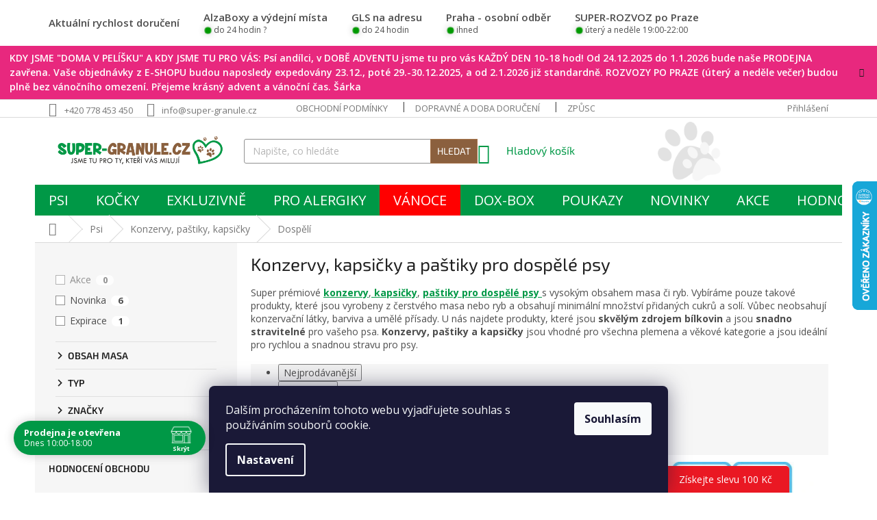

--- FILE ---
content_type: text/html; charset=utf-8
request_url: https://www.super-granule.cz/konzervy-kapsicky-pastiky-pro-dospele-psy/
body_size: 35993
content:
<!doctype html><html lang="cs" dir="ltr" class="header-background-light external-fonts-loaded"><head><meta charset="utf-8" /><meta name="viewport" content="width=device-width,initial-scale=1" /><title>Konzervy, kapsičky a paštiky pro dospělé psy</title><link rel="preconnect" href="https://cdn.myshoptet.com" /><link rel="dns-prefetch" href="https://cdn.myshoptet.com" /><link rel="preload" href="https://cdn.myshoptet.com/prj/dist/master/cms/libs/jquery/jquery-1.11.3.min.js" as="script" /><link href="https://cdn.myshoptet.com/prj/dist/master/cms/templates/frontend_templates/shared/css/font-face/open-sans.css" rel="stylesheet"><link href="https://cdn.myshoptet.com/prj/dist/master/cms/templates/frontend_templates/shared/css/font-face/exo-2.css" rel="stylesheet"><link href="https://cdn.myshoptet.com/prj/dist/master/shop/dist/font-shoptet-11.css.d8ee880ac01106eb9e01.css" rel="stylesheet"><script>
dataLayer = [];
dataLayer.push({'shoptet' : {
    "pageId": 1470,
    "pageType": "category",
    "currency": "CZK",
    "currencyInfo": {
        "decimalSeparator": ",",
        "exchangeRate": 1,
        "priceDecimalPlaces": 0,
        "symbol": "K\u010d",
        "symbolLeft": 0,
        "thousandSeparator": " "
    },
    "language": "cs",
    "projectId": 11975,
    "category": {
        "guid": "d913e8bf-6ccd-11e9-a065-0cc47a6c92bc",
        "path": "Pro psy | Konzervy, pa\u0161tiky a kapsi\u010dky pro psy | Konzervy, kapsi\u010dky a pa\u0161tiky pro dosp\u011bl\u00e9 psy",
        "parentCategoryGuid": "d913e618-6ccd-11e9-a065-0cc47a6c92bc"
    },
    "cartInfo": {
        "id": null,
        "freeShipping": false,
        "freeShippingFrom": 1500,
        "leftToFreeGift": {
            "formattedPrice": "0 K\u010d",
            "priceLeft": 0
        },
        "freeGift": false,
        "leftToFreeShipping": {
            "priceLeft": 1500,
            "dependOnRegion": 0,
            "formattedPrice": "1 500 K\u010d"
        },
        "discountCoupon": [],
        "getNoBillingShippingPrice": {
            "withoutVat": 0,
            "vat": 0,
            "withVat": 0
        },
        "cartItems": [],
        "taxMode": "ORDINARY"
    },
    "cart": [],
    "customer": {
        "priceRatio": 1,
        "priceListId": 1,
        "groupId": null,
        "registered": false,
        "mainAccount": false
    }
}});
dataLayer.push({'cookie_consent' : {
    "marketing": "denied",
    "analytics": "denied"
}});
document.addEventListener('DOMContentLoaded', function() {
    shoptet.consent.onAccept(function(agreements) {
        if (agreements.length == 0) {
            return;
        }
        dataLayer.push({
            'cookie_consent' : {
                'marketing' : (agreements.includes(shoptet.config.cookiesConsentOptPersonalisation)
                    ? 'granted' : 'denied'),
                'analytics': (agreements.includes(shoptet.config.cookiesConsentOptAnalytics)
                    ? 'granted' : 'denied')
            },
            'event': 'cookie_consent'
        });
    });
});
</script>

<!-- Google Tag Manager -->
<script>(function(w,d,s,l,i){w[l]=w[l]||[];w[l].push({'gtm.start':
new Date().getTime(),event:'gtm.js'});var f=d.getElementsByTagName(s)[0],
j=d.createElement(s),dl=l!='dataLayer'?'&l='+l:'';j.async=true;j.src=
'https://www.googletagmanager.com/gtm.js?id='+i+dl;f.parentNode.insertBefore(j,f);
})(window,document,'script','dataLayer','GTM-5JNCBZB');</script>
<!-- End Google Tag Manager -->

<meta property="og:type" content="website"><meta property="og:site_name" content="super-granule.cz"><meta property="og:url" content="https://www.super-granule.cz/konzervy-kapsicky-pastiky-pro-dospele-psy/"><meta property="og:title" content="Konzervy, kapsičky a paštiky pro dospělé psy"><meta name="author" content="SUPER-GRANULE.CZ | Jsme tu pro ty, kteří vás milují..."><meta name="web_author" content="Shoptet.cz"><meta name="dcterms.rightsHolder" content="www.super-granule.cz"><meta name="robots" content="index,follow"><meta property="og:image" content="https://cdn.myshoptet.com/usr/www.super-granule.cz/user/front_images/ogImage/fb_nahled_granule-7.jpg"><meta property="og:description" content="✅ Chutné krmivo pro psy z kvalitního masa či ryb ✅ To nejlepší pro dospělé psy. ✅ Super prémiové krmivo."><meta name="description" content="✅ Chutné krmivo pro psy z kvalitního masa či ryb ✅ To nejlepší pro dospělé psy. ✅ Super prémiové krmivo."><meta name="google-site-verification" content="7cOoCnbRnWIIaOhkbjP8Pu-Mh3tQifMW3Pn_Z36OdkM"><style>:root {--color-primary: #009846;--color-primary-h: 148;--color-primary-s: 100%;--color-primary-l: 30%;--color-primary-hover: #009846;--color-primary-hover-h: 148;--color-primary-hover-s: 100%;--color-primary-hover-l: 30%;--color-secondary: #8B603e;--color-secondary-h: 26;--color-secondary-s: 38%;--color-secondary-l: 39%;--color-secondary-hover: #A7744B;--color-secondary-hover-h: 27;--color-secondary-hover-s: 38%;--color-secondary-hover-l: 47%;--color-tertiary: #8B603e;--color-tertiary-h: 26;--color-tertiary-s: 38%;--color-tertiary-l: 39%;--color-tertiary-hover: #A7744B;--color-tertiary-hover-h: 27;--color-tertiary-hover-s: 38%;--color-tertiary-hover-l: 47%;--color-header-background: #ffffff;--template-font: "Open Sans";--template-headings-font: "Exo 2";--header-background-url: none;--cookies-notice-background: #1A1937;--cookies-notice-color: #F8FAFB;--cookies-notice-button-hover: #f5f5f5;--cookies-notice-link-hover: #27263f;--templates-update-management-preview-mode-content: "Náhled aktualizací šablony je aktivní pro váš prohlížeč."}</style>
    
    <link href="https://cdn.myshoptet.com/prj/dist/master/shop/dist/main-11.less.d1d7bc6e878c83947612.css" rel="stylesheet" />
        
<link rel="next" href="/konzervy-kapsicky-pastiky-pro-dospele-psy/strana-2/" />    <script>var shoptet = shoptet || {};</script>
    <script src="https://cdn.myshoptet.com/prj/dist/master/shop/dist/main-3g-header.js.05f199e7fd2450312de2.js"></script>
<!-- User include --><!-- api 690(337) html code header -->
<script>var ophWidgetData={"lang":"cs","link":"https:\/\/www.super-granule.cz\/kontakty\/","logo":true,"turnOff":false,"expanded":true,"lunchShow":false,"checkHoliday":true,"showNextWeek":true,"showWidgetStart":"08:00","showWidgetEnd":"20:00","beforeOpenStore":"20","beforeCloseStore":"30","openingHours":[{"day":1,"openHour":"10:00","closeHour":"18:00","openPause":"","closePause":"","closed":false,"staticHourText":""},{"day":2,"openHour":"10:00","closeHour":"18:00","openPause":"","closePause":"","closed":false,"staticHourText":""},{"day":3,"openHour":"10:00","closeHour":"18:00","openPause":"","closePause":"","closed":false,"staticHourText":""},{"day":4,"openHour":"10:00","closeHour":"18:00","openPause":"","closePause":"","closed":false,"staticHourText":""},{"day":5,"openHour":"10:00","closeHour":"18:00","openPause":"","closePause":"","closed":false,"staticHourText":""},{"day":6,"openHour":"10:00","closeHour":"18:00","openPause":"","closePause":"","closed":false,"staticHourText":""},{"day":7,"openHour":"10:00","closeHour":"18:00","openPause":"","closePause":"","closed":false,"staticHourText":""}],"excludes":[],"holidayList":["01-01","01-05","08-05","05-07","06-07","28-09","28-10","17-11","24-12","25-12","26-12"],"todayLongFormat":false,"logoFilemanager":"","colors":{"bg_header_color":"","bg_logo_color":"","bg_title_color":"","bg_preopen_color":"#8b603e","bg_open_color":"#009846","bg_pause_color":"#ff9800","bg_preclose_color":"#8b603e","bg_close_color":"#e61070","color_exception_day":"#e94b4b"},"address":"Mladoboleslavsk\u00e1 347, Praha 9 - KBELY  Jsme v are\u00e1lu KBELY - nov\u00e1 Billa, Action","icon":"icon-02","bottomPosition":0,"showDetailOnExpand":false,"disableDetail":false,"disableDetailTable":false,"hideOnMobile":false,"hideOnCheckout":true,"weekTurnOff":[],"directPosition":"ltr"}</script>
<!-- service 409(63) html code header -->
<style>
#filters h4{cursor:pointer;}[class~=slider-wrapper],[class~=filter-section]{padding-left:0;}#filters h4{padding-left:13.5pt;}[class~=filter-section],[class~=slider-wrapper]{padding-bottom:0 !important;}#filters h4:before{position:absolute;}#filters h4:before{left:0;}[class~=filter-section],[class~=slider-wrapper]{padding-right:0;}#filters h4{padding-bottom:9pt;}#filters h4{padding-right:13.5pt;}#filters > .slider-wrapper,[class~=slider-wrapper] > div,.filter-sections form,[class~=slider-wrapper][class~=filter-section] > div,.razeni > form{display:none;}#filters h4:before,#filters .otevreny h4:before{content:"\e911";}#filters h4{padding-top:9pt;}[class~=filter-section],[class~=slider-wrapper]{padding-top:0 !important;}[class~=filter-section]{border-top-width:0 !important;}[class~=filter-section]{border-top-style:none !important;}[class~=filter-section]{border-top-color:currentColor !important;}#filters .otevreny h4:before,#filters h4:before{font-family:shoptet;}#filters h4{position:relative;}#filters h4{margin-left:0 !important;}[class~=filter-section]{border-image:none !important;}#filters h4{margin-bottom:0 !important;}#filters h4{margin-right:0 !important;}#filters h4{margin-top:0 !important;}#filters h4{border-top-width:.0625pc;}#filters h4{border-top-style:solid;}#filters h4{border-top-color:#e0e0e0;}[class~=slider-wrapper]{max-width:none;}[class~=otevreny] form,.slider-wrapper.otevreny > div,[class~=slider-wrapper][class~=otevreny] > div,.otevreny form{display:block;}#filters h4{border-image:none;}[class~=param-filter-top]{margin-bottom:.9375pc;}[class~=otevreny] form{margin-bottom:15pt;}[class~=slider-wrapper]{color:inherit;}#filters .otevreny h4:before{-webkit-transform:rotate(180deg);}[class~=slider-wrapper],#filters h4:before{background:none;}#filters h4:before{-webkit-transform:rotate(90deg);}#filters h4:before{-moz-transform:rotate(90deg);}[class~=param-filter-top] form{display:block !important;}#filters h4:before{-o-transform:rotate(90deg);}#filters h4:before{-ms-transform:rotate(90deg);}#filters h4:before{transform:rotate(90deg);}#filters h4:before{font-size:.104166667in;}#filters .otevreny h4:before{-moz-transform:rotate(180deg);}#filters .otevreny h4:before{-o-transform:rotate(180deg);}#filters h4:before{top:36%;}#filters .otevreny h4:before{-ms-transform:rotate(180deg);}#filters h4:before{height:auto;}#filters h4:before{width:auto;}#filters .otevreny h4:before{transform:rotate(180deg);}
@media screen and (max-width: 767px) {
.param-filter-top{padding-top: 15px;}
}
#content .filters-wrapper > div:first-of-type, #footer .filters-wrapper > div:first-of-type {text-align: left;}
.template-11.one-column-body .content .filter-sections{padding-top: 15px; padding-bottom: 15px;}
</style>
<!-- service 619(267) html code header -->
<link href="https://cdn.myshoptet.com/usr/fvstudio.myshoptet.com/user/documents/addons/cartupsell.min.css?24.11.1" rel="stylesheet">
<!-- service 690(337) html code header -->
<link href="https://cdn.myshoptet.com/usr/mcore.myshoptet.com/user/documents/upload/addon01/ophWidget.min.css?v=1.6.9" rel="stylesheet" />


<!-- service 1127(749) html code header -->
<link href="https://cdn.myshoptet.com/usr/fvstudio.myshoptet.com/user/documents/addons/notification.min.css?22.9.2" rel="stylesheet">
<!-- service 1658(1243) html code header -->
<!-- applypark Doplněk Shoptet - Doby doručení v horní liště -->
<link href="https://applypark.myshoptet.com/user/documents/upload/cdn-applypark/doby-doruceni.css" rel="stylesheet">
<style>
@media (min-width:992px) {
.overall-wrapper {margin-top:68px;}
}
@media (max-width:992px) {
#header {margin-top:45px;}
.overall-wrapper {margin-top:69px;}

}
</style>

<!-- project html code header -->
<link rel="stylesheet" href="https://use.fontawesome.com/releases/v5.5.0/css/all.css">

<!-- Sticky header, to the top, other -->
<a id="scroll-top" class="scroll-top-off" title="Nahoru" onclick="toTheTop()"><span class="fa-chevron-up"></span></a>
<link rel="stylesheet" href="/user/documents/ttpsthother.css?ver=17">

<style type="text/css"> 
.product.category-banner{padding: 0 !important;}
.product.category-banner a{background-color: #009846;display: flex;align-items: center;height: 100%;}
.header-phone{display: inline-block;background: url('/user/documents/upload/Images/pes.jpg') 0 50% no-repeat;padding: 6px 0 6px 60px;background-size: 48px auto;text-align: left;font-family: var(--template-headings-font),sans-serif;margin-right: auto;margin-left: 40px;}
.header-phone::before{content: "Zavolejte nám pro radu:";display: block;font-size: 12px; line-height: 12px; color: #666666;margin-bottom: 2px;}
.header-phone a{font-size: 16px;color: #000;font-weight: 600;}
.header-phone a::before{content: url('/user/documents/upload/Images/telefon.svg'); display: inline-block; vertical-align: middle; line-height: 1; margin-right: 4px;}
.header-phone a:hover{text-decoration: underline;}
.header-phone a span{font-size: 13px; font-weight: 400; color: #666;display: inline-block;margin-left: 1px;}
@media screen and (min-width: 992px){
.header-top > div:last-child{flex: 0 1 45%;}
.header-top > div.search{flex: 0 1 30%;}
.header-top > div:first-child{flex: 0 1 25%;}
#header .site-name{padding-right: 40px;}
}
@media screen and (min-width: 768px){
.header-top > div:last-child{display: flex;flex-wrap: wrap;-webkit-justify-content: right;justify-content: right;align-items: center;}
#header .site-name{padding-right: 24px;}
}
@media screen and (max-width: 1439px){
.header-phone{margin-left: 20px;}
.header-phone a{font-size: 14px;}
.header-phone::before{margin-bottom: 4px;}
}
@media screen and (max-width: 991px){
.header-phone{display: none;}
}
.type-posts-listing .sidebar{width: 0 !important;overflow: hidden;visibility: visible;}
</style>

<!--
<link rel="stylesheet" href="https://www.designloga.cz/kody/superGranule.css?v1" />
-->

<style type="text/css"><!--
label[for=sendNewsletter] {display:none !important}
#registration-page > #reg-form > fieldset:last-of-type {display:none}
--> </style>
<!-- User blog -->
<!--link rel="stylesheet" href="/user/documents/user-blog.css?ver=14"-->
<link rel="stylesheet" href="/user/documents/user-blog-2.css?ver=6">

<!-- Seznam Webmaster -->
<meta name="seznam-wmt" content="VJJ9H9FSXhZIBrj8luTMUATZBsBAjOOx" />
<script src="/user/documents/test.js?ver=1"></script>

<script type='text/javascript'>
  window.smartlook||(function(d) {
    var o=smartlook=function(){ o.api.push(arguments)},h=d.getElementsByTagName('head')[0];
    var c=d.createElement('script');o.api=new Array();c.async=true;c.type='text/javascript';
    c.charset='utf-8';c.src='https://web-sdk.smartlook.com/recorder.js';h.appendChild(c);
    })(document);
    smartlook('init', '81e2d979ba4fd39c4fa840ab10300d8f7ce70c32', { region: 'eu' });
</script>

<link type="text/css" rel="stylesheet" media="screen" href="/user/documents/style.css?v465127" />
<style>
.autor.petra{background-image: url('/user/documents/upload/Images/petra.jpg');}
.content:has(.bez-obsahu) #toc, .bez-obsahu{display: none !important;}
</style>

<!-- Začátek úpravy šablony -->
<link rel="preconnect" href="https://fonts.googleapis.com">
<link rel="preconnect" href="https://fonts.gstatic.com" crossorigin>
<link href="https://fonts.googleapis.com/css2?family=Poppins:wght@100;200;300;400;500;600;700;800;900&display=swap" rel="stylesheet">

<link rel="stylesheet" href="https://cdn.jsdelivr.net/npm/slick-carousel@1.8.1/slick/slick.css" />
<link rel="stylesheet" href="https://cdn.myshoptet.com/usr/640084.myshoptet.com/user/documents/Code/050_super-granule.cz/style.min.css?v=1.07"/>
<!-- Konec úpravy šablony -->

<!-- /User include --><link rel="shortcut icon" href="/favicon.ico" type="image/x-icon" /><link rel="canonical" href="https://www.super-granule.cz/konzervy-kapsicky-pastiky-pro-dospele-psy/" />    <script>
        var _hwq = _hwq || [];
        _hwq.push(['setKey', '69292CC6CFED8CEAF247609AC15984F3']);
        _hwq.push(['setTopPos', '200']);
        _hwq.push(['showWidget', '22']);
        (function() {
            var ho = document.createElement('script');
            ho.src = 'https://cz.im9.cz/direct/i/gjs.php?n=wdgt&sak=69292CC6CFED8CEAF247609AC15984F3';
            var s = document.getElementsByTagName('script')[0]; s.parentNode.insertBefore(ho, s);
        })();
    </script>
    <!-- Global site tag (gtag.js) - Google Analytics -->
    <script async src="https://www.googletagmanager.com/gtag/js?id=G-LH7482YFFQ"></script>
    <script>
        
        window.dataLayer = window.dataLayer || [];
        function gtag(){dataLayer.push(arguments);}
        

                    console.debug('default consent data');

            gtag('consent', 'default', {"ad_storage":"denied","analytics_storage":"denied","ad_user_data":"denied","ad_personalization":"denied","wait_for_update":500});
            dataLayer.push({
                'event': 'default_consent'
            });
        
        gtag('js', new Date());

                gtag('config', 'UA-96154508-1', { 'groups': "UA" });
        
                gtag('config', 'G-LH7482YFFQ', {"groups":"GA4","send_page_view":false,"content_group":"category","currency":"CZK","page_language":"cs"});
        
                gtag('config', 'AW-865810130', {"allow_enhanced_conversions":true});
        
        
        
        
        
                    gtag('event', 'page_view', {"send_to":"GA4","page_language":"cs","content_group":"category","currency":"CZK"});
        
        
        
        
        
        
        
        
        
        
        
        
        
        document.addEventListener('DOMContentLoaded', function() {
            if (typeof shoptet.tracking !== 'undefined') {
                for (var id in shoptet.tracking.bannersList) {
                    gtag('event', 'view_promotion', {
                        "send_to": "UA",
                        "promotions": [
                            {
                                "id": shoptet.tracking.bannersList[id].id,
                                "name": shoptet.tracking.bannersList[id].name,
                                "position": shoptet.tracking.bannersList[id].position
                            }
                        ]
                    });
                }
            }

            shoptet.consent.onAccept(function(agreements) {
                if (agreements.length !== 0) {
                    console.debug('gtag consent accept');
                    var gtagConsentPayload =  {
                        'ad_storage': agreements.includes(shoptet.config.cookiesConsentOptPersonalisation)
                            ? 'granted' : 'denied',
                        'analytics_storage': agreements.includes(shoptet.config.cookiesConsentOptAnalytics)
                            ? 'granted' : 'denied',
                                                                                                'ad_user_data': agreements.includes(shoptet.config.cookiesConsentOptPersonalisation)
                            ? 'granted' : 'denied',
                        'ad_personalization': agreements.includes(shoptet.config.cookiesConsentOptPersonalisation)
                            ? 'granted' : 'denied',
                        };
                    console.debug('update consent data', gtagConsentPayload);
                    gtag('consent', 'update', gtagConsentPayload);
                    dataLayer.push(
                        { 'event': 'update_consent' }
                    );
                }
            });
        });
    </script>
</head><body class="desktop id-1470 in-konzervy-kapsicky-pastiky-pro-dospele-psy template-11 type-category multiple-columns-body columns-3 ums_a11y_category_page--on ums_discussion_rating_forms--off ums_flags_display_unification--off ums_a11y_login--off mobile-header-version-0"><noscript>
    <style>
        #header {
            padding-top: 0;
            position: relative !important;
            top: 0;
        }
        .header-navigation {
            position: relative !important;
        }
        .overall-wrapper {
            margin: 0 !important;
        }
        body:not(.ready) {
            visibility: visible !important;
        }
    </style>
    <div class="no-javascript">
        <div class="no-javascript__title">Musíte změnit nastavení vašeho prohlížeče</div>
        <div class="no-javascript__text">Podívejte se na: <a href="https://www.google.com/support/bin/answer.py?answer=23852">Jak povolit JavaScript ve vašem prohlížeči</a>.</div>
        <div class="no-javascript__text">Pokud používáte software na blokování reklam, může být nutné povolit JavaScript z této stránky.</div>
        <div class="no-javascript__text">Děkujeme.</div>
    </div>
</noscript>

        <div id="fb-root"></div>
        <script>
            window.fbAsyncInit = function() {
                FB.init({
//                    appId            : 'your-app-id',
                    autoLogAppEvents : true,
                    xfbml            : true,
                    version          : 'v19.0'
                });
            };
        </script>
        <script async defer crossorigin="anonymous" src="https://connect.facebook.net/cs_CZ/sdk.js"></script>
<!-- Google Tag Manager (noscript) -->
<noscript><iframe src="https://www.googletagmanager.com/ns.html?id=GTM-5JNCBZB"
height="0" width="0" style="display:none;visibility:hidden"></iframe></noscript>
<!-- End Google Tag Manager (noscript) -->

    <div class="siteCookies siteCookies--bottom siteCookies--dark js-siteCookies" role="dialog" data-testid="cookiesPopup" data-nosnippet>
        <div class="siteCookies__form">
            <div class="siteCookies__content">
                <div class="siteCookies__text">
                    <span>Dalším procházením tohoto webu vyjadřujete souhlas s používáním souborů cookie.</span>
                </div>
                <p class="siteCookies__links">
                    <button class="siteCookies__link js-cookies-settings" aria-label="Nastavení cookies" data-testid="cookiesSettings">Nastavení</button>
                </p>
            </div>
            <div class="siteCookies__buttonWrap">
                                <button class="siteCookies__button js-cookiesConsentSubmit" value="all" aria-label="Přijmout cookies" data-testid="buttonCookiesAccept">Souhlasím</button>
            </div>
        </div>
        <script>
            document.addEventListener("DOMContentLoaded", () => {
                const siteCookies = document.querySelector('.js-siteCookies');
                document.addEventListener("scroll", shoptet.common.throttle(() => {
                    const st = document.documentElement.scrollTop;
                    if (st > 1) {
                        siteCookies.classList.add('siteCookies--scrolled');
                    } else {
                        siteCookies.classList.remove('siteCookies--scrolled');
                    }
                }, 100));
            });
        </script>
    </div>
<a href="#content" class="skip-link sr-only">Přejít na obsah</a><div class="overall-wrapper"><div class="site-msg information"><div class="container"><div class="text">KDY JSME "DOMA V PELÍŠKU" A KDY JSME TU PRO VÁS:
Psí andílci, v DOBĚ ADVENTU jsme tu pro vás KAŽDÝ DEN 10-18 hod! Od 24.12.2025 do 1.1.2026 bude naše PRODEJNA zavřena. Vaše objednávky z E-SHOPU budou naposledy expedovány 23.12., poté 29.-30.12.2025, a od 2.1.2026 již standardně. ROZVOZY PO PRAZE (úterý a neděle večer) budou plně bez vánočního omezení. Přejeme krásný advent a vánoční čas. Šárka</div><div class="close js-close-information-msg"></div></div></div><div class="user-action"><div class="container"><div class="user-action-in"><div class="user-action-login popup-widget login-widget"><div class="popup-widget-inner"><h2 id="loginHeading">Přihlášení k vašemu účtu</h2><div id="customerLogin"><form action="/action/Customer/Login/" method="post" id="formLoginIncluded" class="csrf-enabled formLogin" data-testid="formLogin"><input type="hidden" name="referer" value="" /><div class="form-group"><div class="input-wrapper email js-validated-element-wrapper no-label"><input type="email" name="email" class="form-control" autofocus placeholder="E-mailová adresa (např. jan@novak.cz)" data-testid="inputEmail" autocomplete="email" required /></div></div><div class="form-group"><div class="input-wrapper password js-validated-element-wrapper no-label"><input type="password" name="password" class="form-control" placeholder="Heslo" data-testid="inputPassword" autocomplete="current-password" required /><span class="no-display">Nemůžete vyplnit toto pole</span><input type="text" name="surname" value="" class="no-display" /></div></div><div class="form-group"><div class="login-wrapper"><button type="submit" class="btn btn-secondary btn-text btn-login" data-testid="buttonSubmit">Přihlásit se</button><div class="password-helper"><a href="/registrace/" data-testid="signup" rel="nofollow">Nová registrace</a><a href="/klient/zapomenute-heslo/" rel="nofollow">Zapomenuté heslo</a></div></div></div><div class="social-login-buttons"><div class="social-login-buttons-divider"><span>nebo</span></div><div class="form-group"><a href="/action/Social/login/?provider=Facebook" class="login-btn facebook" rel="nofollow"><span class="login-facebook-icon"></span><strong>Přihlásit se přes Facebook</strong></a></div></div></form>
</div></div></div>
    <div id="cart-widget" class="user-action-cart popup-widget cart-widget loader-wrapper" data-testid="popupCartWidget" role="dialog" aria-hidden="true"><div class="popup-widget-inner cart-widget-inner place-cart-here"><div class="loader-overlay"><div class="loader"></div></div></div><div class="cart-widget-button"><a href="/kosik/" class="btn btn-conversion" id="continue-order-button" rel="nofollow" data-testid="buttonNextStep">Pokračovat do košíku</a></div></div></div>
</div></div><div class="top-navigation-bar" data-testid="topNavigationBar">

    <div class="container">

        <div class="top-navigation-contacts">
            <strong>Zákaznická podpora:</strong><a href="tel:+420778453450" class="project-phone" aria-label="Zavolat na +420778453450" data-testid="contactboxPhone"><span>+420 778 453 450</span></a><a href="mailto:info@super-granule.cz" class="project-email" data-testid="contactboxEmail"><span>info@super-granule.cz</span></a>        </div>

                            <div class="top-navigation-menu">
                <div class="top-navigation-menu-trigger"></div>
                <ul class="top-navigation-bar-menu">
                                            <li class="top-navigation-menu-item-39">
                            <a href="/obchodni-podminky/">Obchodní podmínky</a>
                        </li>
                                            <li class="top-navigation-menu-item-27">
                            <a href="/dopravne-a-doba-doruceni/">Dopravné a doba doručení</a>
                        </li>
                                            <li class="top-navigation-menu-item-1806">
                            <a href="/zpusoby-platby/">Způsoby platby</a>
                        </li>
                                            <li class="top-navigation-menu-item-1815">
                            <a href="/ochrana-osobnich-udaju/">Informace o zpracování osobních údajů</a>
                        </li>
                                            <li class="top-navigation-menu-item--51">
                            <a href="/hodnoceni-obchodu/">Hodnocení obchodu</a>
                        </li>
                                            <li class="top-navigation-menu-item-29">
                            <a href="/kontakty/">Kontakty</a>
                        </li>
                                            <li class="top-navigation-menu-item--6">
                            <a href="/napiste-nam/">Napište nám</a>
                        </li>
                                    </ul>
                <ul class="top-navigation-bar-menu-helper"></ul>
            </div>
        
        <div class="top-navigation-tools">
            <div class="responsive-tools">
                <a href="#" class="toggle-window" data-target="search" aria-label="Hledat" data-testid="linkSearchIcon"></a>
                                                            <a href="#" class="toggle-window" data-target="login"></a>
                                                    <a href="#" class="toggle-window" data-target="navigation" aria-label="Menu" data-testid="hamburgerMenu"></a>
            </div>
                        <a href="/login/?backTo=%2Fkonzervy-kapsicky-pastiky-pro-dospele-psy%2F" class="top-nav-button top-nav-button-login primary login toggle-window" data-target="login" data-testid="signin" rel="nofollow"><span>Přihlášení</span></a>        </div>

    </div>

</div>
<header id="header"><div class="container navigation-wrapper">
    <div class="header-top">
        <div class="site-name-wrapper">
            <div class="site-name"><a href="/" data-testid="linkWebsiteLogo"><img src="https://cdn.myshoptet.com/usr/www.super-granule.cz/user/logos/logo_2020_main_transparent_shoptet-1.png" alt="SUPER-GRANULE.CZ | Jsme tu pro ty, kteří vás milují..." fetchpriority="low" /></a></div>        </div>
        <div class="search" itemscope itemtype="https://schema.org/WebSite">
            <meta itemprop="headline" content="Konzervy, kapsičky a paštiky pro dospělé psy"/><meta itemprop="url" content="https://www.super-granule.cz"/><meta itemprop="text" content="✅ Chutné krmivo pro psy z kvalitního masa či ryb ✅ To nejlepší pro dospělé psy. ✅ Super prémiové krmivo."/>            <form action="/action/ProductSearch/prepareString/" method="post"
    id="formSearchForm" class="search-form compact-form js-search-main"
    itemprop="potentialAction" itemscope itemtype="https://schema.org/SearchAction" data-testid="searchForm">
    <fieldset>
        <meta itemprop="target"
            content="https://www.super-granule.cz/vyhledavani/?string={string}"/>
        <input type="hidden" name="language" value="cs"/>
        
            
<input
    type="search"
    name="string"
        class="query-input form-control search-input js-search-input"
    placeholder="Napište, co hledáte"
    autocomplete="off"
    required
    itemprop="query-input"
    aria-label="Hledat"
    data-testid="searchInput"
>
            <button type="submit" class="btn btn-default" data-testid="searchBtn">Hledat</button>
        
    </fieldset>
</form>
        </div>
        <div class="navigation-buttons">
                
    <a href="/kosik/" class="btn btn-icon toggle-window cart-count" data-target="cart" data-hover="true" data-redirect="true" data-testid="headerCart" rel="nofollow" aria-haspopup="dialog" aria-expanded="false" aria-controls="cart-widget">
        
                <span class="sr-only">Nákupní košík</span>
        
            <span class="cart-price visible-lg-inline-block" data-testid="headerCartPrice">
                                    Prázdný košík                            </span>
        
    
            </a>
        </div>
    </div>
    <nav id="navigation" aria-label="Hlavní menu" data-collapsible="true"><div class="navigation-in menu"><ul class="menu-level-1" role="menubar" data-testid="headerMenuItems"><li class="menu-item-1449 ext" role="none"><a href="/psi/" data-testid="headerMenuItem" role="menuitem" aria-haspopup="true" aria-expanded="false"><b>Psi</b><span class="submenu-arrow"></span></a><ul class="menu-level-2" aria-label="Psi" tabindex="-1" role="menu"><li class="menu-item-1857 has-third-level" role="none"><a href="/granule-pro-psy/" class="menu-image" data-testid="headerMenuItem" tabindex="-1" aria-hidden="true"><img src="data:image/svg+xml,%3Csvg%20width%3D%22140%22%20height%3D%22100%22%20xmlns%3D%22http%3A%2F%2Fwww.w3.org%2F2000%2Fsvg%22%3E%3C%2Fsvg%3E" alt="" aria-hidden="true" width="140" height="100"  data-src="https://cdn.myshoptet.com/usr/www.super-granule.cz/user/categories/thumb/icon-granule-tr.png" fetchpriority="low" /></a><div><a href="/granule-pro-psy/" data-testid="headerMenuItem" role="menuitem"><span>Granule</span></a>
                                                    <ul class="menu-level-3" role="menu">
                                                                    <li class="menu-item-1860" role="none">
                                        <a href="/granule-pro-dospele-psy/" data-testid="headerMenuItem" role="menuitem">
                                            Dospělí</a>,                                    </li>
                                                                    <li class="menu-item-1863" role="none">
                                        <a href="/granule-pro-stenata/" data-testid="headerMenuItem" role="menuitem">
                                            Štěňata</a>,                                    </li>
                                                                    <li class="menu-item-1866" role="none">
                                        <a href="/granule-pro-stare-psy/" data-testid="headerMenuItem" role="menuitem">
                                            Senioři</a>                                    </li>
                                                            </ul>
                        </div></li><li class="menu-item-1464" role="none"><a href="/pamlsky-pro-psy/" class="menu-image" data-testid="headerMenuItem" tabindex="-1" aria-hidden="true"><img src="data:image/svg+xml,%3Csvg%20width%3D%22140%22%20height%3D%22100%22%20xmlns%3D%22http%3A%2F%2Fwww.w3.org%2F2000%2Fsvg%22%3E%3C%2Fsvg%3E" alt="" aria-hidden="true" width="140" height="100"  data-src="https://cdn.myshoptet.com/usr/www.super-granule.cz/user/categories/thumb/icon-pamlsky-pes-tr.png" fetchpriority="low" /></a><div><a href="/pamlsky-pro-psy/" data-testid="headerMenuItem" role="menuitem"><span>Pamlsky</span></a>
                        </div></li><li class="menu-item-1467 has-third-level" role="none"><a href="/konzervy-kapsicky-pastiky-pro-psy/" class="menu-image" data-testid="headerMenuItem" tabindex="-1" aria-hidden="true"><img src="data:image/svg+xml,%3Csvg%20width%3D%22140%22%20height%3D%22100%22%20xmlns%3D%22http%3A%2F%2Fwww.w3.org%2F2000%2Fsvg%22%3E%3C%2Fsvg%3E" alt="" aria-hidden="true" width="140" height="100"  data-src="https://cdn.myshoptet.com/usr/www.super-granule.cz/user/categories/thumb/icon-konzervy-tr.png" fetchpriority="low" /></a><div><a href="/konzervy-kapsicky-pastiky-pro-psy/" data-testid="headerMenuItem" role="menuitem"><span>Konzervy, paštiky, kapsičky</span></a>
                                                    <ul class="menu-level-3" role="menu">
                                                                    <li class="menu-item-1470" role="none">
                                        <a href="/konzervy-kapsicky-pastiky-pro-dospele-psy/" class="active" data-testid="headerMenuItem" role="menuitem">
                                            Dospělí</a>,                                    </li>
                                                                    <li class="menu-item-1473" role="none">
                                        <a href="/konzervy-pastiky-kapsicky-pro-stenata/" data-testid="headerMenuItem" role="menuitem">
                                            Štěňata</a>,                                    </li>
                                                                    <li class="menu-item-1494" role="none">
                                        <a href="/konzervy-kapsicky-pastiky-pro-stare-psy/" data-testid="headerMenuItem" role="menuitem">
                                            Senioři</a>                                    </li>
                                                            </ul>
                        </div></li><li class="menu-item-2970" role="none"><a href="/barf/" class="menu-image" data-testid="headerMenuItem" tabindex="-1" aria-hidden="true"><img src="data:image/svg+xml,%3Csvg%20width%3D%22140%22%20height%3D%22100%22%20xmlns%3D%22http%3A%2F%2Fwww.w3.org%2F2000%2Fsvg%22%3E%3C%2Fsvg%3E" alt="" aria-hidden="true" width="140" height="100"  data-src="https://cdn.myshoptet.com/usr/www.super-granule.cz/user/categories/thumb/icon-srdce.png" fetchpriority="low" /></a><div><a href="/barf/" data-testid="headerMenuItem" role="menuitem"><span>BARF</span></a>
                        </div></li><li class="menu-item-1485 has-third-level" role="none"><a href="/doplnky-stravy-psi/" class="menu-image" data-testid="headerMenuItem" tabindex="-1" aria-hidden="true"><img src="data:image/svg+xml,%3Csvg%20width%3D%22140%22%20height%3D%22100%22%20xmlns%3D%22http%3A%2F%2Fwww.w3.org%2F2000%2Fsvg%22%3E%3C%2Fsvg%3E" alt="" aria-hidden="true" width="140" height="100"  data-src="https://cdn.myshoptet.com/usr/www.super-granule.cz/user/categories/thumb/icon-doplnky-tr.png" fetchpriority="low" /></a><div><a href="/doplnky-stravy-psi/" data-testid="headerMenuItem" role="menuitem"><span>Doplňky stravy</span></a>
                                                    <ul class="menu-level-3" role="menu">
                                                                    <li class="menu-item-1488" role="none">
                                        <a href="/oleje-pro-psy/" data-testid="headerMenuItem" role="menuitem">
                                            Oleje</a>,                                    </li>
                                                                    <li class="menu-item-1491" role="none">
                                        <a href="/kloubni-vyziva-pro-psy/" data-testid="headerMenuItem" role="menuitem">
                                            Kloubní výživa</a>,                                    </li>
                                                                    <li class="menu-item-1500" role="none">
                                        <a href="/vitaminy-mineraly-pro-psy/" data-testid="headerMenuItem" role="menuitem">
                                            Vitamíny a minerály, imunita</a>,                                    </li>
                                                                    <li class="menu-item-1506" role="none">
                                        <a href="/zuby-a-dentalni-pece-psi/" data-testid="headerMenuItem" role="menuitem">
                                            Zuby a dentální péče</a>,                                    </li>
                                                                    <li class="menu-item-1533" role="none">
                                        <a href="/stres-a-nervozita-psi/" data-testid="headerMenuItem" role="menuitem">
                                            Stres a nervozita</a>                                    </li>
                                                            </ul>
                        </div></li><li class="menu-item-2292" role="none"><a href="/hracky-pro-psy/" class="menu-image" data-testid="headerMenuItem" tabindex="-1" aria-hidden="true"><img src="data:image/svg+xml,%3Csvg%20width%3D%22140%22%20height%3D%22100%22%20xmlns%3D%22http%3A%2F%2Fwww.w3.org%2F2000%2Fsvg%22%3E%3C%2Fsvg%3E" alt="" aria-hidden="true" width="140" height="100"  data-src="https://cdn.myshoptet.com/usr/www.super-granule.cz/user/categories/thumb/hracky1.png" fetchpriority="low" /></a><div><a href="/hracky-pro-psy/" data-testid="headerMenuItem" role="menuitem"><span>Hračky</span></a>
                        </div></li><li class="menu-item-1497" role="none"><a href="/antiparazitika-pro-psy/" class="menu-image" data-testid="headerMenuItem" tabindex="-1" aria-hidden="true"><img src="data:image/svg+xml,%3Csvg%20width%3D%22140%22%20height%3D%22100%22%20xmlns%3D%22http%3A%2F%2Fwww.w3.org%2F2000%2Fsvg%22%3E%3C%2Fsvg%3E" alt="" aria-hidden="true" width="140" height="100"  data-src="https://cdn.myshoptet.com/usr/www.super-granule.cz/user/categories/thumb/icon-antiparazitika-tr.png" fetchpriority="low" /></a><div><a href="/antiparazitika-pro-psy/" data-testid="headerMenuItem" role="menuitem"><span>Antiparazitika</span></a>
                        </div></li><li class="menu-item-2180" role="none"><a href="/sacky-na-psi-exkrementy/" class="menu-image" data-testid="headerMenuItem" tabindex="-1" aria-hidden="true"><img src="data:image/svg+xml,%3Csvg%20width%3D%22140%22%20height%3D%22100%22%20xmlns%3D%22http%3A%2F%2Fwww.w3.org%2F2000%2Fsvg%22%3E%3C%2Fsvg%3E" alt="" aria-hidden="true" width="140" height="100"  data-src="https://cdn.myshoptet.com/usr/www.super-granule.cz/user/categories/thumb/sacky.png" fetchpriority="low" /></a><div><a href="/sacky-na-psi-exkrementy/" data-testid="headerMenuItem" role="menuitem"><span>Sáčky na exkrementy</span></a>
                        </div></li><li class="menu-item-1476 has-third-level" role="none"><a href="/psi-kosmetika-a-hygiena/" class="menu-image" data-testid="headerMenuItem" tabindex="-1" aria-hidden="true"><img src="data:image/svg+xml,%3Csvg%20width%3D%22140%22%20height%3D%22100%22%20xmlns%3D%22http%3A%2F%2Fwww.w3.org%2F2000%2Fsvg%22%3E%3C%2Fsvg%3E" alt="" aria-hidden="true" width="140" height="100"  data-src="https://cdn.myshoptet.com/usr/www.super-granule.cz/user/categories/thumb/icon-kosmetika-tr.png" fetchpriority="low" /></a><div><a href="/psi-kosmetika-a-hygiena/" data-testid="headerMenuItem" role="menuitem"><span>Kosmetika a hygiena</span></a>
                                                    <ul class="menu-level-3" role="menu">
                                                                    <li class="menu-item-1479" role="none">
                                        <a href="/sampony-pro-psy/" data-testid="headerMenuItem" role="menuitem">
                                            Šampóny</a>,                                    </li>
                                                                    <li class="menu-item-1524" role="none">
                                        <a href="/pece-o-oci-a-usi-psi/" data-testid="headerMenuItem" role="menuitem">
                                            Péče o oči a uši</a>,                                    </li>
                                                                    <li class="menu-item-1509" role="none">
                                        <a href="/pece-o-tlapky-a-drapky-psi/" data-testid="headerMenuItem" role="menuitem">
                                            Péče o tlapky a drápky</a>,                                    </li>
                                                                    <li class="menu-item-1512" role="none">
                                        <a href="/pece-o-psi-kuzi-a-srst/" data-testid="headerMenuItem" role="menuitem">
                                            Péče o kůži a srst</a>,                                    </li>
                                                                    <li class="menu-item-1518" role="none">
                                        <a href="/pece-o-psi-zuby/" data-testid="headerMenuItem" role="menuitem">
                                            Péče o zuby</a>,                                    </li>
                                                                    <li class="menu-item-1503" role="none">
                                        <a href="/odpuzovace-cistice-pro-psy/" data-testid="headerMenuItem" role="menuitem">
                                            Odpuzovače</a>                                    </li>
                                                            </ul>
                        </div></li><li class="menu-item-2379 has-third-level" role="none"><a href="/obojky-voditka-pro-psy/" class="menu-image" data-testid="headerMenuItem" tabindex="-1" aria-hidden="true"><img src="data:image/svg+xml,%3Csvg%20width%3D%22140%22%20height%3D%22100%22%20xmlns%3D%22http%3A%2F%2Fwww.w3.org%2F2000%2Fsvg%22%3E%3C%2Fsvg%3E" alt="" aria-hidden="true" width="140" height="100"  data-src="https://cdn.myshoptet.com/usr/www.super-granule.cz/user/categories/thumb/obojky.png" fetchpriority="low" /></a><div><a href="/obojky-voditka-pro-psy/" data-testid="headerMenuItem" role="menuitem"><span>Obojky a vodítka</span></a>
                                                    <ul class="menu-level-3" role="menu">
                                                                    <li class="menu-item-2430" role="none">
                                        <a href="/obojky-pro-psy/" data-testid="headerMenuItem" role="menuitem">
                                            Obojky</a>,                                    </li>
                                                                    <li class="menu-item-2433" role="none">
                                        <a href="/voditka-pro-psy/" data-testid="headerMenuItem" role="menuitem">
                                            Vodítka</a>,                                    </li>
                                                                    <li class="menu-item-2907" role="none">
                                        <a href="/postroje-pro-psy/" data-testid="headerMenuItem" role="menuitem">
                                            Postroje pro psy</a>                                    </li>
                                                            </ul>
                        </div></li><li class="menu-item-2382" role="none"><a href="/misky-pro-psy/" class="menu-image" data-testid="headerMenuItem" tabindex="-1" aria-hidden="true"><img src="data:image/svg+xml,%3Csvg%20width%3D%22140%22%20height%3D%22100%22%20xmlns%3D%22http%3A%2F%2Fwww.w3.org%2F2000%2Fsvg%22%3E%3C%2Fsvg%3E" alt="" aria-hidden="true" width="140" height="100"  data-src="https://cdn.myshoptet.com/usr/www.super-granule.cz/user/categories/thumb/misky_ii.png" fetchpriority="low" /></a><div><a href="/misky-pro-psy/" data-testid="headerMenuItem" role="menuitem"><span>Misky, lízací podložky</span></a>
                        </div></li><li class="menu-item-2910" role="none"><a href="/oblecky-plastenky/" class="menu-image" data-testid="headerMenuItem" tabindex="-1" aria-hidden="true"><img src="data:image/svg+xml,%3Csvg%20width%3D%22140%22%20height%3D%22100%22%20xmlns%3D%22http%3A%2F%2Fwww.w3.org%2F2000%2Fsvg%22%3E%3C%2Fsvg%3E" alt="" aria-hidden="true" width="140" height="100"  data-src="https://cdn.myshoptet.com/usr/www.super-granule.cz/user/categories/thumb/piktogramy_instagram.png" fetchpriority="low" /></a><div><a href="/oblecky-plastenky/" data-testid="headerMenuItem" role="menuitem"><span>Oblečky/Pláštěnky/Ušanky</span></a>
                        </div></li><li class="menu-item-2888" role="none"><a href="/pelechy--koberce-pro-psy/" class="menu-image" data-testid="headerMenuItem" tabindex="-1" aria-hidden="true"><img src="data:image/svg+xml,%3Csvg%20width%3D%22140%22%20height%3D%22100%22%20xmlns%3D%22http%3A%2F%2Fwww.w3.org%2F2000%2Fsvg%22%3E%3C%2Fsvg%3E" alt="" aria-hidden="true" width="140" height="100"  data-src="https://cdn.myshoptet.com/usr/www.super-granule.cz/user/categories/thumb/pelechy.png" fetchpriority="low" /></a><div><a href="/pelechy--koberce-pro-psy/" data-testid="headerMenuItem" role="menuitem"><span>Pelechy, koberce</span></a>
                        </div></li><li class="menu-item-2885" role="none"><a href="/chladici-a-plavaci-vesty-pro-psy/" class="menu-image" data-testid="headerMenuItem" tabindex="-1" aria-hidden="true"><img src="data:image/svg+xml,%3Csvg%20width%3D%22140%22%20height%3D%22100%22%20xmlns%3D%22http%3A%2F%2Fwww.w3.org%2F2000%2Fsvg%22%3E%3C%2Fsvg%3E" alt="" aria-hidden="true" width="140" height="100"  data-src="https://cdn.myshoptet.com/usr/www.super-granule.cz/user/categories/thumb/vesty.png" fetchpriority="low" /></a><div><a href="/chladici-a-plavaci-vesty-pro-psy/" data-testid="headerMenuItem" role="menuitem"><span>Chladící a plavací vesty</span></a>
                        </div></li><li class="menu-item-3636" role="none"><a href="/zmrzlina-pro-psy/" class="menu-image" data-testid="headerMenuItem" tabindex="-1" aria-hidden="true"><img src="data:image/svg+xml,%3Csvg%20width%3D%22140%22%20height%3D%22100%22%20xmlns%3D%22http%3A%2F%2Fwww.w3.org%2F2000%2Fsvg%22%3E%3C%2Fsvg%3E" alt="" aria-hidden="true" width="140" height="100"  data-src="https://cdn.myshoptet.com/prj/dist/master/cms/templates/frontend_templates/00/img/folder.svg" fetchpriority="low" /></a><div><a href="/zmrzlina-pro-psy/" data-testid="headerMenuItem" role="menuitem"><span>Zmrzlina pro psy</span></a>
                        </div></li><li class="menu-item-2916" role="none"><a href="/trenink-pro-panicky/" class="menu-image" data-testid="headerMenuItem" tabindex="-1" aria-hidden="true"><img src="data:image/svg+xml,%3Csvg%20width%3D%22140%22%20height%3D%22100%22%20xmlns%3D%22http%3A%2F%2Fwww.w3.org%2F2000%2Fsvg%22%3E%3C%2Fsvg%3E" alt="" aria-hidden="true" width="140" height="100"  data-src="https://cdn.myshoptet.com/usr/www.super-granule.cz/user/categories/thumb/piktogramy_instagram_(5).png" fetchpriority="low" /></a><div><a href="/trenink-pro-panicky/" data-testid="headerMenuItem" role="menuitem"><span>Trénink pro páníčky</span></a>
                        </div></li><li class="menu-item-2919" role="none"><a href="/cestovani/" class="menu-image" data-testid="headerMenuItem" tabindex="-1" aria-hidden="true"><img src="data:image/svg+xml,%3Csvg%20width%3D%22140%22%20height%3D%22100%22%20xmlns%3D%22http%3A%2F%2Fwww.w3.org%2F2000%2Fsvg%22%3E%3C%2Fsvg%3E" alt="" aria-hidden="true" width="140" height="100"  data-src="https://cdn.myshoptet.com/usr/www.super-granule.cz/user/categories/thumb/piktogramy_instagramweb.png" fetchpriority="low" /></a><div><a href="/cestovani/" data-testid="headerMenuItem" role="menuitem"><span>Cestování</span></a>
                        </div></li><li class="menu-item-3639" role="none"><a href="/parfemy-pro-psy/" class="menu-image" data-testid="headerMenuItem" tabindex="-1" aria-hidden="true"><img src="data:image/svg+xml,%3Csvg%20width%3D%22140%22%20height%3D%22100%22%20xmlns%3D%22http%3A%2F%2Fwww.w3.org%2F2000%2Fsvg%22%3E%3C%2Fsvg%3E" alt="" aria-hidden="true" width="140" height="100"  data-src="https://cdn.myshoptet.com/prj/dist/master/cms/templates/frontend_templates/00/img/folder.svg" fetchpriority="low" /></a><div><a href="/parfemy-pro-psy/" data-testid="headerMenuItem" role="menuitem"><span>Parfémy pro psy</span></a>
                        </div></li></ul></li>
<li class="menu-item-812 ext" role="none"><a href="/kocky/" data-testid="headerMenuItem" role="menuitem" aria-haspopup="true" aria-expanded="false"><b>Kočky</b><span class="submenu-arrow"></span></a><ul class="menu-level-2" aria-label="Kočky" tabindex="-1" role="menu"><li class="menu-item-815 has-third-level" role="none"><a href="/granule-pro-kocky/" class="menu-image" data-testid="headerMenuItem" tabindex="-1" aria-hidden="true"><img src="data:image/svg+xml,%3Csvg%20width%3D%22140%22%20height%3D%22100%22%20xmlns%3D%22http%3A%2F%2Fwww.w3.org%2F2000%2Fsvg%22%3E%3C%2Fsvg%3E" alt="" aria-hidden="true" width="140" height="100"  data-src="https://cdn.myshoptet.com/usr/www.super-granule.cz/user/categories/thumb/icon-granule-tr-1.png" fetchpriority="low" /></a><div><a href="/granule-pro-kocky/" data-testid="headerMenuItem" role="menuitem"><span>Granule</span></a>
                                                    <ul class="menu-level-3" role="menu">
                                                                    <li class="menu-item-1982" role="none">
                                        <a href="/granule-pro-dospele-kocky/" data-testid="headerMenuItem" role="menuitem">
                                            Dospělé kočky</a>,                                    </li>
                                                                    <li class="menu-item-827" role="none">
                                        <a href="/granule-pro-kotata/" data-testid="headerMenuItem" role="menuitem">
                                            Koťata</a>,                                    </li>
                                                                    <li class="menu-item-830" role="none">
                                        <a href="/granule-pro-stare-kocky/" data-testid="headerMenuItem" role="menuitem">
                                            Seniorní kočky</a>                                    </li>
                                                            </ul>
                        </div></li><li class="menu-item-818 has-third-level" role="none"><a href="/konzervy-pro-kocky/" class="menu-image" data-testid="headerMenuItem" tabindex="-1" aria-hidden="true"><img src="data:image/svg+xml,%3Csvg%20width%3D%22140%22%20height%3D%22100%22%20xmlns%3D%22http%3A%2F%2Fwww.w3.org%2F2000%2Fsvg%22%3E%3C%2Fsvg%3E" alt="" aria-hidden="true" width="140" height="100"  data-src="https://cdn.myshoptet.com/usr/www.super-granule.cz/user/categories/thumb/icon-konzervy-tr-1.png" fetchpriority="low" /></a><div><a href="/konzervy-pro-kocky/" data-testid="headerMenuItem" role="menuitem"><span>Konzervy, paštiky a kapsičky</span></a>
                                                    <ul class="menu-level-3" role="menu">
                                                                    <li class="menu-item-842" role="none">
                                        <a href="/konzervy-pro-dospele-kocky/" data-testid="headerMenuItem" role="menuitem">
                                            Dospělé</a>,                                    </li>
                                                                    <li class="menu-item-845" role="none">
                                        <a href="/konzervy-pro-kotata/" data-testid="headerMenuItem" role="menuitem">
                                            Koťata</a>,                                    </li>
                                                                    <li class="menu-item-848" role="none">
                                        <a href="/konzervy-kocici-seniori/" data-testid="headerMenuItem" role="menuitem">
                                            Senioři</a>                                    </li>
                                                            </ul>
                        </div></li><li class="menu-item-866" role="none"><a href="/pamlsky-pro-kocky/" class="menu-image" data-testid="headerMenuItem" tabindex="-1" aria-hidden="true"><img src="data:image/svg+xml,%3Csvg%20width%3D%22140%22%20height%3D%22100%22%20xmlns%3D%22http%3A%2F%2Fwww.w3.org%2F2000%2Fsvg%22%3E%3C%2Fsvg%3E" alt="" aria-hidden="true" width="140" height="100"  data-src="https://cdn.myshoptet.com/usr/www.super-granule.cz/user/categories/thumb/icon-pamlsky-kocka-tr.png" fetchpriority="low" /></a><div><a href="/pamlsky-pro-kocky/" data-testid="headerMenuItem" role="menuitem"><span>Pamlsky</span></a>
                        </div></li><li class="menu-item-863" role="none"><a href="/podestylky-pro-kocky/" class="menu-image" data-testid="headerMenuItem" tabindex="-1" aria-hidden="true"><img src="data:image/svg+xml,%3Csvg%20width%3D%22140%22%20height%3D%22100%22%20xmlns%3D%22http%3A%2F%2Fwww.w3.org%2F2000%2Fsvg%22%3E%3C%2Fsvg%3E" alt="" aria-hidden="true" width="140" height="100"  data-src="https://cdn.myshoptet.com/usr/www.super-granule.cz/user/categories/thumb/icon-podestylka-tr.png" fetchpriority="low" /></a><div><a href="/podestylky-pro-kocky/" data-testid="headerMenuItem" role="menuitem"><span>Podestýlky</span></a>
                        </div></li><li class="menu-item-1404 has-third-level" role="none"><a href="/kosmetika-a-hygiena-pro-kocky/" class="menu-image" data-testid="headerMenuItem" tabindex="-1" aria-hidden="true"><img src="data:image/svg+xml,%3Csvg%20width%3D%22140%22%20height%3D%22100%22%20xmlns%3D%22http%3A%2F%2Fwww.w3.org%2F2000%2Fsvg%22%3E%3C%2Fsvg%3E" alt="" aria-hidden="true" width="140" height="100"  data-src="https://cdn.myshoptet.com/usr/www.super-granule.cz/user/categories/thumb/icon-kosmetika-tr-1.png" fetchpriority="low" /></a><div><a href="/kosmetika-a-hygiena-pro-kocky/" data-testid="headerMenuItem" role="menuitem"><span>Kosmetika a hygiena</span></a>
                                                    <ul class="menu-level-3" role="menu">
                                                                    <li class="menu-item-1249" role="none">
                                        <a href="/sampony-pro-kocky/" data-testid="headerMenuItem" role="menuitem">
                                            Šampóny</a>,                                    </li>
                                                                    <li class="menu-item-1527" role="none">
                                        <a href="/pece-o-oci-a-usi-kocky/" data-testid="headerMenuItem" role="menuitem">
                                            Péče o oči a uši</a>,                                    </li>
                                                                    <li class="menu-item-1410" role="none">
                                        <a href="/pece-o-kocici-tlapky/" data-testid="headerMenuItem" role="menuitem">
                                            Péče o tlapky a drápky</a>,                                    </li>
                                                                    <li class="menu-item-1252" role="none">
                                        <a href="/pece-o-kuzi-a-srst-kocky/" data-testid="headerMenuItem" role="menuitem">
                                            Péče o kůži a srst</a>,                                    </li>
                                                                    <li class="menu-item-1407" role="none">
                                        <a href="/pece-o-zuby-kocky/" data-testid="headerMenuItem" role="menuitem">
                                            Péče o zuby</a>,                                    </li>
                                                                    <li class="menu-item-1370" role="none">
                                        <a href="/odpuzovace-pro-kocky/" data-testid="headerMenuItem" role="menuitem">
                                            Odpuzovače, čističe</a>                                    </li>
                                                            </ul>
                        </div></li><li class="menu-item-991 has-third-level" role="none"><a href="/doplnky-stravy-kocky/" class="menu-image" data-testid="headerMenuItem" tabindex="-1" aria-hidden="true"><img src="data:image/svg+xml,%3Csvg%20width%3D%22140%22%20height%3D%22100%22%20xmlns%3D%22http%3A%2F%2Fwww.w3.org%2F2000%2Fsvg%22%3E%3C%2Fsvg%3E" alt="" aria-hidden="true" width="140" height="100"  data-src="https://cdn.myshoptet.com/usr/www.super-granule.cz/user/categories/thumb/icon-doplnky-tr-1.png" fetchpriority="low" /></a><div><a href="/doplnky-stravy-kocky/" data-testid="headerMenuItem" role="menuitem"><span>Doplňky stravy</span></a>
                                                    <ul class="menu-level-3" role="menu">
                                                                    <li class="menu-item-1428" role="none">
                                        <a href="/oleje-pro-kocky/" data-testid="headerMenuItem" role="menuitem">
                                            Oleje</a>,                                    </li>
                                                                    <li class="menu-item-1422" role="none">
                                        <a href="/kocici-traveni/" data-testid="headerMenuItem" role="menuitem">
                                            Proti chomáčům, trávení</a>,                                    </li>
                                                                    <li class="menu-item-1416" role="none">
                                        <a href="/kloubni-vyziva-pro-kocky/" data-testid="headerMenuItem" role="menuitem">
                                            Kloubní výživa</a>,                                    </li>
                                                                    <li class="menu-item-1419" role="none">
                                        <a href="/vitaminy-pro-kocky/" data-testid="headerMenuItem" role="menuitem">
                                            Vitamíny, minerály a imunita</a>,                                    </li>
                                                                    <li class="menu-item-1413" role="none">
                                        <a href="/dentalni-pece-kocky/" data-testid="headerMenuItem" role="menuitem">
                                            Zuby a dentální péče</a>,                                    </li>
                                                                    <li class="menu-item-1536" role="none">
                                        <a href="/stres-nervozita-kocky/" data-testid="headerMenuItem" role="menuitem">
                                            Stres a nervozita</a>                                    </li>
                                                            </ul>
                        </div></li><li class="menu-item-979" role="none"><a href="/antiparazitika-kocky/" class="menu-image" data-testid="headerMenuItem" tabindex="-1" aria-hidden="true"><img src="data:image/svg+xml,%3Csvg%20width%3D%22140%22%20height%3D%22100%22%20xmlns%3D%22http%3A%2F%2Fwww.w3.org%2F2000%2Fsvg%22%3E%3C%2Fsvg%3E" alt="" aria-hidden="true" width="140" height="100"  data-src="https://cdn.myshoptet.com/usr/www.super-granule.cz/user/categories/thumb/icon-antiparazitika-tr-1.png" fetchpriority="low" /></a><div><a href="/antiparazitika-kocky/" data-testid="headerMenuItem" role="menuitem"><span>Antiparazitika</span></a>
                        </div></li><li class="menu-item-2454 has-third-level" role="none"><a href="/hracky-pro-kocky/" class="menu-image" data-testid="headerMenuItem" tabindex="-1" aria-hidden="true"><img src="data:image/svg+xml,%3Csvg%20width%3D%22140%22%20height%3D%22100%22%20xmlns%3D%22http%3A%2F%2Fwww.w3.org%2F2000%2Fsvg%22%3E%3C%2Fsvg%3E" alt="" aria-hidden="true" width="140" height="100"  data-src="https://cdn.myshoptet.com/usr/www.super-granule.cz/user/categories/thumb/piktogramy_instagram_(2).png" fetchpriority="low" /></a><div><a href="/hracky-pro-kocky/" data-testid="headerMenuItem" role="menuitem"><span>Hračky</span></a>
                                                    <ul class="menu-level-3" role="menu">
                                                                    <li class="menu-item-2864" role="none">
                                        <a href="/hracky-se-santou-kocici/" data-testid="headerMenuItem" role="menuitem">
                                            Hračky se šantou kočičí</a>,                                    </li>
                                                                    <li class="menu-item-2867" role="none">
                                        <a href="/hracky-pro-kocky-mysi/" data-testid="headerMenuItem" role="menuitem">
                                            Myši</a>                                    </li>
                                                            </ul>
                        </div></li><li class="menu-item-2750" role="none"><a href="/misky-lizaci-podlozky-kocky/" class="menu-image" data-testid="headerMenuItem" tabindex="-1" aria-hidden="true"><img src="data:image/svg+xml,%3Csvg%20width%3D%22140%22%20height%3D%22100%22%20xmlns%3D%22http%3A%2F%2Fwww.w3.org%2F2000%2Fsvg%22%3E%3C%2Fsvg%3E" alt="" aria-hidden="true" width="140" height="100"  data-src="https://cdn.myshoptet.com/usr/www.super-granule.cz/user/categories/thumb/misky.png" fetchpriority="low" /></a><div><a href="/misky-lizaci-podlozky-kocky/" data-testid="headerMenuItem" role="menuitem"><span>Misky, lízací podložky</span></a>
                        </div></li></ul></li>
<li class="menu-item-2667" role="none"><a href="/exkluzivne/" target="blank" data-testid="headerMenuItem" role="menuitem" aria-expanded="false"><b>EXKLUZIVNĚ</b></a></li>
<li class="menu-item-2958" role="none"><a href="/pro-alergiky/" data-testid="headerMenuItem" role="menuitem" aria-expanded="false"><b>Pro alergiky</b></a></li>
<li class="menu-item-2219" role="none"><a href="/vanoce/" target="blank" data-testid="headerMenuItem" role="menuitem" aria-expanded="false"><b>VÁNOCE</b></a></li>
<li class="menu-item-2596" role="none"><a href="/dox-box-pamlsky/" target="blank" data-testid="headerMenuItem" role="menuitem" aria-expanded="false"><b>DOX-BOX</b></a></li>
<li class="menu-item-2234" role="none"><a href="/darkove-poukazy/" data-testid="headerMenuItem" role="menuitem" aria-expanded="false"><b>POUKAZY</b></a></li>
<li class="menu-item-1542" role="none"><a href="/novinky/" target="blank" data-testid="headerMenuItem" role="menuitem" aria-expanded="false"><b>NOVINKY</b></a></li>
<li class="menu-item-1943 ext" role="none"><a href="/akcni-nabidka/" data-testid="headerMenuItem" role="menuitem" aria-haspopup="true" aria-expanded="false"><b>AKCE</b><span class="submenu-arrow"></span></a><ul class="menu-level-2" aria-label="AKCE" tabindex="-1" role="menu"><li class="menu-item-1830" role="none"><a href="/akcni-zbozi/" class="menu-image" data-testid="headerMenuItem" tabindex="-1" aria-hidden="true"><img src="data:image/svg+xml,%3Csvg%20width%3D%22140%22%20height%3D%22100%22%20xmlns%3D%22http%3A%2F%2Fwww.w3.org%2F2000%2Fsvg%22%3E%3C%2Fsvg%3E" alt="" aria-hidden="true" width="140" height="100"  data-src="https://cdn.myshoptet.com/usr/www.super-granule.cz/user/categories/thumb/icon-akce-tr.png" fetchpriority="low" /></a><div><a href="/akcni-zbozi/" data-testid="headerMenuItem" role="menuitem"><span>AKCE</span></a>
                        </div></li><li class="menu-item-1548" role="none"><a href="/last-minute/" class="menu-image" data-testid="headerMenuItem" tabindex="-1" aria-hidden="true"><img src="data:image/svg+xml,%3Csvg%20width%3D%22140%22%20height%3D%22100%22%20xmlns%3D%22http%3A%2F%2Fwww.w3.org%2F2000%2Fsvg%22%3E%3C%2Fsvg%3E" alt="" aria-hidden="true" width="140" height="100"  data-src="https://cdn.myshoptet.com/usr/www.super-granule.cz/user/categories/thumb/icon-expirace-tr.png" fetchpriority="low" /></a><div><a href="/last-minute/" data-testid="headerMenuItem" role="menuitem"><span>KRÁTKÁ TRVANLIVOST</span></a>
                        </div></li><li class="menu-item-1542" role="none"><a href="/novinky/" class="menu-image" data-testid="headerMenuItem" tabindex="-1" aria-hidden="true"><img src="data:image/svg+xml,%3Csvg%20width%3D%22140%22%20height%3D%22100%22%20xmlns%3D%22http%3A%2F%2Fwww.w3.org%2F2000%2Fsvg%22%3E%3C%2Fsvg%3E" alt="" aria-hidden="true" width="140" height="100"  data-src="https://cdn.myshoptet.com/usr/www.super-granule.cz/user/categories/thumb/icon-novinka-tr.png" fetchpriority="low" /></a><div><a href="/novinky/" data-testid="headerMenuItem" role="menuitem"><span>NOVINKY</span></a>
                        </div></li><li class="menu-item-2548" role="none"><a href="/eko-produkty/" class="menu-image" data-testid="headerMenuItem" tabindex="-1" aria-hidden="true"><img src="data:image/svg+xml,%3Csvg%20width%3D%22140%22%20height%3D%22100%22%20xmlns%3D%22http%3A%2F%2Fwww.w3.org%2F2000%2Fsvg%22%3E%3C%2Fsvg%3E" alt="" aria-hidden="true" width="140" height="100"  data-src="https://cdn.myshoptet.com/usr/www.super-granule.cz/user/categories/thumb/eko_(002).png" fetchpriority="low" /></a><div><a href="/eko-produkty/" data-testid="headerMenuItem" role="menuitem"><span>EKO</span></a>
                        </div></li></ul></li>
<li class="menu-item--51" role="none"><a href="/hodnoceni-obchodu/" data-testid="headerMenuItem" role="menuitem" aria-expanded="false"><b>Hodnocení obchodu</b></a></li>
<li class="appended-category menu-item-2978" role="none"><a href="/testovaci-set/"><b>Testovací set</b></a></li></ul></div><span class="navigation-close"></span></nav><div class="menu-helper" data-testid="hamburgerMenu"><span>Více</span></div>
</div></header><!-- / header -->


                    <div class="container breadcrumbs-wrapper">
            <div class="breadcrumbs navigation-home-icon-wrapper" itemscope itemtype="https://schema.org/BreadcrumbList">
                                                                            <span id="navigation-first" data-basetitle="SUPER-GRANULE.CZ | Jsme tu pro ty, kteří vás milují..." itemprop="itemListElement" itemscope itemtype="https://schema.org/ListItem">
                <a href="/" itemprop="item" class="navigation-home-icon"><span class="sr-only" itemprop="name">Domů</span></a>
                <span class="navigation-bullet">/</span>
                <meta itemprop="position" content="1" />
            </span>
                                <span id="navigation-1" itemprop="itemListElement" itemscope itemtype="https://schema.org/ListItem">
                <a href="/psi/" itemprop="item" data-testid="breadcrumbsSecondLevel"><span itemprop="name">Psi</span></a>
                <span class="navigation-bullet">/</span>
                <meta itemprop="position" content="2" />
            </span>
                                <span id="navigation-2" itemprop="itemListElement" itemscope itemtype="https://schema.org/ListItem">
                <a href="/konzervy-kapsicky-pastiky-pro-psy/" itemprop="item" data-testid="breadcrumbsSecondLevel"><span itemprop="name">Konzervy, paštiky, kapsičky</span></a>
                <span class="navigation-bullet">/</span>
                <meta itemprop="position" content="3" />
            </span>
                                            <span id="navigation-3" itemprop="itemListElement" itemscope itemtype="https://schema.org/ListItem" data-testid="breadcrumbsLastLevel">
                <meta itemprop="item" content="https://www.super-granule.cz/konzervy-kapsicky-pastiky-pro-dospele-psy/" />
                <meta itemprop="position" content="4" />
                <span itemprop="name" data-title="Konzervy, kapsičky a paštiky pro dospělé psy">Dospělí</span>
            </span>
            </div>
        </div>
    
<div id="content-wrapper" class="container content-wrapper">
    
    <div class="content-wrapper-in">
                                                <aside class="sidebar sidebar-left"  data-testid="sidebarMenu">
                                                                                                <div class="sidebar-inner">
                                                                                                        <div class="box box-bg-variant box-categories">    <div class="skip-link__wrapper">
        <span id="categories-start" class="skip-link__target js-skip-link__target sr-only" tabindex="-1">&nbsp;</span>
        <a href="#categories-end" class="skip-link skip-link--start sr-only js-skip-link--start">Přeskočit kategorie</a>
    </div>

<h4>Kategorie</h4>


<div id="categories"><div class="categories cat-01 expandable expanded" id="cat-2667"><div class="topic"><a href="/exkluzivne/">EXKLUZIVNĚ<span class="cat-trigger">&nbsp;</span></a></div>

                    <ul class=" expanded">
                                        <li >
                <a href="/obojky-exkluzivne/">
                    Obojky
                                    </a>
                                                                </li>
                                <li >
                <a href="/voditka-exkluzivne/">
                    Vodítka
                                    </a>
                                                                </li>
                                <li >
                <a href="/pamlsky-exkluzivne/">
                    Pamlsky
                                    </a>
                                                                </li>
                                <li >
                <a href="/ostatni-exkluzivne/">
                    Ostatní
                                    </a>
                                                                </li>
                </ul>
    </div><div class="categories cat-02 expandable expanded" id="cat-2958"><div class="topic"><a href="/pro-alergiky/">Pro alergiky<span class="cat-trigger">&nbsp;</span></a></div>

                    <ul class=" expanded">
                                        <li >
                <a href="/pamlsky-pro-alergiky/">
                    Pamlsky pro alergiky
                                    </a>
                                                                </li>
                                <li >
                <a href="/granule-pro-alergiky/">
                    Granule pro alergiky
                                    </a>
                                                                </li>
                                <li >
                <a href="/konzervy-pro-alergiky/">
                    Konzervy pro alergiky
                                    </a>
                                                                </li>
                </ul>
    </div><div class="categories cat-01 expandable active expanded" id="cat-1449"><div class="topic child-active"><a href="/psi/">Psi<span class="cat-trigger">&nbsp;</span></a></div>

                    <ul class=" active expanded">
                                        <li class="
                                 expandable                                 external">
                <a href="/granule-pro-psy/">
                    Granule
                    <span class="cat-trigger">&nbsp;</span>                </a>
                                                            

    
                                                </li>
                                <li >
                <a href="/pamlsky-pro-psy/">
                    Pamlsky
                                    </a>
                                                                </li>
                                <li class="
                                 expandable                 expanded                ">
                <a href="/konzervy-kapsicky-pastiky-pro-psy/">
                    Konzervy, paštiky, kapsičky
                    <span class="cat-trigger">&nbsp;</span>                </a>
                                                            

                    <ul class=" active expanded">
                                        <li class="
                active                                                 ">
                <a href="/konzervy-kapsicky-pastiky-pro-dospele-psy/">
                    Dospělí
                                    </a>
                                                                </li>
                                <li >
                <a href="/konzervy-pastiky-kapsicky-pro-stenata/">
                    Štěňata
                                    </a>
                                                                </li>
                                <li >
                <a href="/konzervy-kapsicky-pastiky-pro-stare-psy/">
                    Senioři
                                    </a>
                                                                </li>
                </ul>
    
                                                </li>
                                <li >
                <a href="/barf/">
                    BARF
                                    </a>
                                                                </li>
                                <li class="
                                 expandable                                 external">
                <a href="/doplnky-stravy-psi/">
                    Doplňky stravy
                    <span class="cat-trigger">&nbsp;</span>                </a>
                                                            

    
                                                </li>
                                <li >
                <a href="/hracky-pro-psy/">
                    Hračky
                                    </a>
                                                                </li>
                                <li >
                <a href="/antiparazitika-pro-psy/">
                    Antiparazitika
                                    </a>
                                                                </li>
                                <li >
                <a href="/sacky-na-psi-exkrementy/">
                    Sáčky na exkrementy
                                    </a>
                                                                </li>
                                <li class="
                                 expandable                                 external">
                <a href="/psi-kosmetika-a-hygiena/">
                    Kosmetika a hygiena
                    <span class="cat-trigger">&nbsp;</span>                </a>
                                                            

    
                                                </li>
                                <li class="
                                 expandable                                 external">
                <a href="/obojky-voditka-pro-psy/">
                    Obojky a vodítka
                    <span class="cat-trigger">&nbsp;</span>                </a>
                                                            

    
                                                </li>
                                <li >
                <a href="/misky-pro-psy/">
                    Misky, lízací podložky
                                    </a>
                                                                </li>
                                <li >
                <a href="/oblecky-plastenky/">
                    Oblečky/Pláštěnky/Ušanky
                                    </a>
                                                                </li>
                                <li >
                <a href="/pelechy--koberce-pro-psy/">
                    Pelechy, koberce
                                    </a>
                                                                </li>
                                <li >
                <a href="/chladici-a-plavaci-vesty-pro-psy/">
                    Chladící a plavací vesty
                                    </a>
                                                                </li>
                                <li >
                <a href="/zmrzlina-pro-psy/">
                    Zmrzlina pro psy
                                    </a>
                                                                </li>
                                <li >
                <a href="/trenink-pro-panicky/">
                    Trénink pro páníčky
                                    </a>
                                                                </li>
                                <li >
                <a href="/cestovani/">
                    Cestování
                                    </a>
                                                                </li>
                                <li >
                <a href="/parfemy-pro-psy/">
                    Parfémy pro psy
                                    </a>
                                                                </li>
                </ul>
    </div><div class="categories cat-02 expandable external" id="cat-812"><div class="topic"><a href="/kocky/">Kočky<span class="cat-trigger">&nbsp;</span></a></div>

    </div><div class="categories cat-01 expanded" id="cat-2234"><div class="topic"><a href="/darkove-poukazy/">POUKAZY<span class="cat-trigger">&nbsp;</span></a></div></div><div class="categories cat-02 expanded" id="cat-2596"><div class="topic"><a href="/dox-box-pamlsky/">DOX-BOX<span class="cat-trigger">&nbsp;</span></a></div></div><div class="categories cat-01 expandable external" id="cat-1943"><div class="topic"><a href="/akcni-nabidka/">AKCE<span class="cat-trigger">&nbsp;</span></a></div>

    </div><div class="categories cat-02 expanded" id="cat-2219"><div class="topic"><a href="/vanoce/">VÁNOCE<span class="cat-trigger">&nbsp;</span></a></div></div><div class="categories cat-01 expanded" id="cat-2978"><div class="topic"><a href="/testovaci-set/">Testovací set<span class="cat-trigger">&nbsp;</span></a></div></div>        </div>

    <div class="skip-link__wrapper">
        <a href="#categories-start" class="skip-link skip-link--end sr-only js-skip-link--end" tabindex="-1" hidden>Přeskočit kategorie</a>
        <span id="categories-end" class="skip-link__target js-skip-link__target sr-only" tabindex="-1">&nbsp;</span>
    </div>
</div>
                                                                                                            <div class="box box-bg-default box-sm box-filters"><div id="filters-default-position" data-filters-default-position="left"></div><div class="filters-wrapper"><div id="filters" class="filters visible"><div class="slider-wrapper"><h4><span>Cena</span></h4><div class="slider-header"><span class="from"><span id="min">24</span> Kč</span><span class="to"><span id="max">1886</span> Kč</span></div><div class="slider-content"><div id="slider" class="param-price-filter"></div></div><span id="currencyExchangeRate" class="no-display">1</span><span id="categoryMinValue" class="no-display">24</span><span id="categoryMaxValue" class="no-display">1886</span></div><form action="/action/ProductsListing/setPriceFilter/" method="post" id="price-filter-form"><fieldset id="price-filter"><input type="hidden" value="24" name="priceMin" id="price-value-min" /><input type="hidden" value="1886" name="priceMax" id="price-value-max" /><input type="hidden" name="referer" value="/konzervy-kapsicky-pastiky-pro-dospele-psy/" /></fieldset></form><div class="filter-sections"><div class="filter-section filter-section-boolean"><div class="param-filter-top"><form action="/action/ProductsListing/setStockFilter/" method="post"><fieldset><div><input type="checkbox" value="1" name="stock" id="stock" data-url="https://www.super-granule.cz/konzervy-kapsicky-pastiky-pro-dospele-psy/?stock=1" data-filter-id="1" data-filter-code="stock"  autocomplete="off" /><label for="stock" class="filter-label">Na skladě <span class="filter-count">116</span></label></div><input type="hidden" name="referer" value="/konzervy-kapsicky-pastiky-pro-dospele-psy/" /></fieldset></form><form action="/action/ProductsListing/setDoubledotFilter/" method="post"><fieldset><div><input data-url="https://www.super-granule.cz/konzervy-kapsicky-pastiky-pro-dospele-psy/?dd=1" data-filter-id="1" data-filter-code="dd" type="checkbox" name="dd[]" id="dd[]1" value="1"  disabled="disabled" autocomplete="off" /><label for="dd[]1" class="filter-label disabled ">Akce<span class="filter-count">0</span></label></div><div><input data-url="https://www.super-granule.cz/konzervy-kapsicky-pastiky-pro-dospele-psy/?dd=2" data-filter-id="2" data-filter-code="dd" type="checkbox" name="dd[]" id="dd[]2" value="2"  autocomplete="off" /><label for="dd[]2" class="filter-label ">Novinka<span class="filter-count">6</span></label></div><div><input data-url="https://www.super-granule.cz/konzervy-kapsicky-pastiky-pro-dospele-psy/?dd=3" data-filter-id="3" data-filter-code="dd" type="checkbox" name="dd[]" id="dd[]3" value="3"  autocomplete="off" /><label for="dd[]3" class="filter-label ">Tip<span class="filter-count">81</span></label></div><div><input data-url="https://www.super-granule.cz/konzervy-kapsicky-pastiky-pro-dospele-psy/?dd=8" data-filter-id="8" data-filter-code="dd" type="checkbox" name="dd[]" id="dd[]8" value="8"  autocomplete="off" /><label for="dd[]8" class="filter-label ">pro ALERGIKY<span class="filter-count">25</span></label></div><div><input data-url="https://www.super-granule.cz/konzervy-kapsicky-pastiky-pro-dospele-psy/?dd=14" data-filter-id="14" data-filter-code="dd" type="checkbox" name="dd[]" id="dd[]14" value="14"  autocomplete="off" /><label for="dd[]14" class="filter-label ">Expirace<span class="filter-count">1</span></label></div><input type="hidden" name="referer" value="/konzervy-kapsicky-pastiky-pro-dospele-psy/" /></fieldset></form></div></div><div id="category-filter-hover" class="visible"><div id="manufacturer-filter" class="filter-section filter-section-manufacturer"><h4><span>Značky</span></h4><form action="/action/productsListing/setManufacturerFilter/" method="post"><fieldset><div><input data-url="https://www.super-granule.cz/konzervy-kapsicky-pastiky-pro-dospele-psy:arden-grange/" data-filter-id="arden-grange" data-filter-code="manufacturerId" type="checkbox" name="manufacturerId[]" id="manufacturerId[]arden-grange" value="arden-grange" autocomplete="off" /><label for="manufacturerId[]arden-grange" class="filter-label">Arden Grange&nbsp;<span class="filter-count">3</span></label></div><div><input data-url="https://www.super-granule.cz/konzervy-kapsicky-pastiky-pro-dospele-psy:barking-heads/" data-filter-id="barking-heads" data-filter-code="manufacturerId" type="checkbox" name="manufacturerId[]" id="manufacturerId[]barking-heads" value="barking-heads" autocomplete="off" /><label for="manufacturerId[]barking-heads" class="filter-label">Barking Heads&nbsp;<span class="filter-count">4</span></label></div><div><input data-url="https://www.super-granule.cz/konzervy-kapsicky-pastiky-pro-dospele-psy:bohemia-pet-food/" data-filter-id="bohemia-pet-food" data-filter-code="manufacturerId" type="checkbox" name="manufacturerId[]" id="manufacturerId[]bohemia-pet-food" value="bohemia-pet-food" autocomplete="off" /><label for="manufacturerId[]bohemia-pet-food" class="filter-label">Bohemia Pet Food&nbsp;<span class="filter-count">27</span></label></div><div><input data-url="https://www.super-granule.cz/konzervy-kapsicky-pastiky-pro-dospele-psy:doxneo/" data-filter-id="doxneo" data-filter-code="manufacturerId" type="checkbox" name="manufacturerId[]" id="manufacturerId[]doxneo" value="doxneo" autocomplete="off" /><label for="manufacturerId[]doxneo" class="filter-label">Doxneo&nbsp;<span class="filter-count">3</span></label></div><div><input data-url="https://www.super-granule.cz/konzervy-kapsicky-pastiky-pro-dospele-psy:sokol-falco-s-r-o/" data-filter-id="sokol-falco-s-r-o" data-filter-code="manufacturerId" type="checkbox" name="manufacturerId[]" id="manufacturerId[]sokol-falco-s-r-o" value="sokol-falco-s-r-o" autocomplete="off" /><label for="manufacturerId[]sokol-falco-s-r-o" class="filter-label">Falco&nbsp;<span class="filter-count">1</span></label></div><div><input data-url="https://www.super-granule.cz/konzervy-kapsicky-pastiky-pro-dospele-psy:churu/" data-filter-id="churu" data-filter-code="manufacturerId" type="checkbox" name="manufacturerId[]" id="manufacturerId[]churu" value="churu" autocomplete="off" /><label for="manufacturerId[]churu" class="filter-label">Churu&nbsp;<span class="filter-count">3</span></label></div><div><input data-url="https://www.super-granule.cz/konzervy-kapsicky-pastiky-pro-dospele-psy:marp-2/" data-filter-id="marp-2" data-filter-code="manufacturerId" type="checkbox" name="manufacturerId[]" id="manufacturerId[]marp-2" value="marp-2" autocomplete="off" /><label for="manufacturerId[]marp-2" class="filter-label">Marp&nbsp;<span class="filter-count">25</span></label></div><div><input data-url="https://www.super-granule.cz/konzervy-kapsicky-pastiky-pro-dospele-psy:max-deluxe/" data-filter-id="max-deluxe" data-filter-code="manufacturerId" type="checkbox" name="manufacturerId[]" id="manufacturerId[]max-deluxe" value="max-deluxe" autocomplete="off" /><label for="manufacturerId[]max-deluxe" class="filter-label">Max Deluxe&nbsp;<span class="filter-count">27</span></label></div><div><input data-url="https://www.super-granule.cz/konzervy-kapsicky-pastiky-pro-dospele-psy:purbello/" data-filter-id="purbello" data-filter-code="manufacturerId" type="checkbox" name="manufacturerId[]" id="manufacturerId[]purbello" value="purbello" autocomplete="off" /><label for="manufacturerId[]purbello" class="filter-label">Purbello&nbsp;<span class="filter-count">12</span></label></div><div><input data-url="https://www.super-granule.cz/konzervy-kapsicky-pastiky-pro-dospele-psy:wildes-land/" data-filter-id="wildes-land" data-filter-code="manufacturerId" type="checkbox" name="manufacturerId[]" id="manufacturerId[]wildes-land" value="wildes-land" autocomplete="off" /><label for="manufacturerId[]wildes-land" class="filter-label">Wildes Land&nbsp;<span class="filter-count">3</span></label></div><div><input data-url="https://www.super-granule.cz/konzervy-kapsicky-pastiky-pro-dospele-psy:wolfsblut/" data-filter-id="wolfsblut" data-filter-code="manufacturerId" type="checkbox" name="manufacturerId[]" id="manufacturerId[]wolfsblut" value="wolfsblut" autocomplete="off" /><label for="manufacturerId[]wolfsblut" class="filter-label">Wolfsblut&nbsp;<span class="filter-count">13</span></label></div><input type="hidden" name="referer" value="/konzervy-kapsicky-pastiky-pro-dospele-psy/" /></fieldset></form></div><div class="filter-section filter-section-parametric filter-section-parametric-id-40"><h4><span>Obsah masa</span></h4><form method="post"><fieldset><div class="advanced-filters-wrapper"></div><div><input data-url="https://www.super-granule.cz/konzervy-kapsicky-pastiky-pro-dospele-psy/?pv40=1100" data-filter-id="40" data-filter-code="pv" type="checkbox" name="pv[]" id="pv[]1100" value="bezmasé"  autocomplete="off" /><label for="pv[]1100" class="filter-label ">bezmasé <span class="filter-count">1</span></label></div><div><input data-url="https://www.super-granule.cz/konzervy-kapsicky-pastiky-pro-dospele-psy/?pv40=327" data-filter-id="40" data-filter-code="pv" type="checkbox" name="pv[]" id="pv[]327" value="Dančí"  autocomplete="off" /><label for="pv[]327" class="filter-label ">Dančí <span class="filter-count">1</span></label></div><div><input data-url="https://www.super-granule.cz/konzervy-kapsicky-pastiky-pro-dospele-psy/?pv40=109" data-filter-id="40" data-filter-code="pv" type="checkbox" name="pv[]" id="pv[]109" value="Divočák"  autocomplete="off" /><label for="pv[]109" class="filter-label ">Divočák <span class="filter-count">4</span></label></div><div><input data-url="https://www.super-granule.cz/konzervy-kapsicky-pastiky-pro-dospele-psy/?pv40=112" data-filter-id="40" data-filter-code="pv" type="checkbox" name="pv[]" id="pv[]112" value="Hovězí"  autocomplete="off" /><label for="pv[]112" class="filter-label ">Hovězí <span class="filter-count">22</span></label></div><div><input data-url="https://www.super-granule.cz/konzervy-kapsicky-pastiky-pro-dospele-psy/?pv40=390" data-filter-id="40" data-filter-code="pv" type="checkbox" name="pv[]" id="pv[]390" value="Husí"  autocomplete="off" /><label for="pv[]390" class="filter-label ">Husí <span class="filter-count">1</span></label></div><div><input data-url="https://www.super-granule.cz/konzervy-kapsicky-pastiky-pro-dospele-psy/?pv40=79" data-filter-id="40" data-filter-code="pv" type="checkbox" name="pv[]" id="pv[]79" value="Jehněčí"  autocomplete="off" /><label for="pv[]79" class="filter-label ">Jehněčí <span class="filter-count">15</span></label></div><div><input data-url="https://www.super-granule.cz/konzervy-kapsicky-pastiky-pro-dospele-psy/?pv40=82" data-filter-id="40" data-filter-code="pv" type="checkbox" name="pv[]" id="pv[]82" value="Jelení"  autocomplete="off" /><label for="pv[]82" class="filter-label ">Jelení <span class="filter-count">1</span></label></div><div><input data-url="https://www.super-granule.cz/konzervy-kapsicky-pastiky-pro-dospele-psy/?pv40=40" data-filter-id="40" data-filter-code="pv" type="checkbox" name="pv[]" id="pv[]40" value="Kachní"  autocomplete="off" /><label for="pv[]40" class="filter-label ">Kachní <span class="filter-count">8</span></label></div><div><input data-url="https://www.super-granule.cz/konzervy-kapsicky-pastiky-pro-dospele-psy/?pv40=636" data-filter-id="40" data-filter-code="pv" type="checkbox" name="pv[]" id="pv[]636" value="Kozí"  autocomplete="off" /><label for="pv[]636" class="filter-label ">Kozí <span class="filter-count">4</span></label></div><div><input data-url="https://www.super-granule.cz/konzervy-kapsicky-pastiky-pro-dospele-psy/?pv40=118" data-filter-id="40" data-filter-code="pv" type="checkbox" name="pv[]" id="pv[]118" value="Králičí"  autocomplete="off" /><label for="pv[]118" class="filter-label ">Králičí <span class="filter-count">2</span></label></div><div><input data-url="https://www.super-granule.cz/konzervy-kapsicky-pastiky-pro-dospele-psy/?pv40=121" data-filter-id="40" data-filter-code="pv" type="checkbox" name="pv[]" id="pv[]121" value="Krůtí"  autocomplete="off" /><label for="pv[]121" class="filter-label ">Krůtí <span class="filter-count">16</span></label></div><div><input data-url="https://www.super-granule.cz/konzervy-kapsicky-pastiky-pro-dospele-psy/?pv40=381" data-filter-id="40" data-filter-code="pv" type="checkbox" name="pv[]" id="pv[]381" value="Koňské"  autocomplete="off" /><label for="pv[]381" class="filter-label ">Koňské <span class="filter-count">7</span></label></div><div><input data-url="https://www.super-granule.cz/konzervy-kapsicky-pastiky-pro-dospele-psy/?pv40=43" data-filter-id="40" data-filter-code="pv" type="checkbox" name="pv[]" id="pv[]43" value="Kuřecí"  autocomplete="off" /><label for="pv[]43" class="filter-label ">Kuřecí <span class="filter-count">27</span></label></div><div><input data-url="https://www.super-granule.cz/konzervy-kapsicky-pastiky-pro-dospele-psy/?pv40=46" data-filter-id="40" data-filter-code="pv" type="checkbox" name="pv[]" id="pv[]46" value="Losos"  autocomplete="off" /><label for="pv[]46" class="filter-label ">Losos <span class="filter-count">6</span></label></div><div><input data-url="https://www.super-granule.cz/konzervy-kapsicky-pastiky-pro-dospele-psy/?pv40=88" data-filter-id="40" data-filter-code="pv" type="checkbox" name="pv[]" id="pv[]88" value="Ryby"  autocomplete="off" /><label for="pv[]88" class="filter-label ">Ryby <span class="filter-count">1</span></label></div><div><input data-url="https://www.super-granule.cz/konzervy-kapsicky-pastiky-pro-dospele-psy/?pv40=678" data-filter-id="40" data-filter-code="pv" type="checkbox" name="pv[]" id="pv[]678" value="Sleď"  autocomplete="off" /><label for="pv[]678" class="filter-label ">Sleď <span class="filter-count">1</span></label></div><div><input data-url="https://www.super-granule.cz/konzervy-kapsicky-pastiky-pro-dospele-psy/?pv40=546" data-filter-id="40" data-filter-code="pv" type="checkbox" name="pv[]" id="pv[]546" value="Srdce"  autocomplete="off" /><label for="pv[]546" class="filter-label ">Srdce <span class="filter-count">1</span></label></div><div><input data-url="https://www.super-granule.cz/konzervy-kapsicky-pastiky-pro-dospele-psy/?pv40=342" data-filter-id="40" data-filter-code="pv" type="checkbox" name="pv[]" id="pv[]342" value="Srnčí"  autocomplete="off" /><label for="pv[]342" class="filter-label ">Srnčí <span class="filter-count">1</span></label></div><div><input data-url="https://www.super-granule.cz/konzervy-kapsicky-pastiky-pro-dospele-psy/?pv40=306" data-filter-id="40" data-filter-code="pv" type="checkbox" name="pv[]" id="pv[]306" value="Treska"  autocomplete="off" /><label for="pv[]306" class="filter-label ">Treska <span class="filter-count">1</span></label></div><div><input data-url="https://www.super-granule.cz/konzervy-kapsicky-pastiky-pro-dospele-psy/?pv40=124" data-filter-id="40" data-filter-code="pv" type="checkbox" name="pv[]" id="pv[]124" value="Vepřové"  autocomplete="off" /><label for="pv[]124" class="filter-label ">Vepřové <span class="filter-count">4</span></label></div><div><input data-url="https://www.super-granule.cz/konzervy-kapsicky-pastiky-pro-dospele-psy/?pv40=85" data-filter-id="40" data-filter-code="pv" type="checkbox" name="pv[]" id="pv[]85" value="Zvěřina"  autocomplete="off" /><label for="pv[]85" class="filter-label ">Zvěřina <span class="filter-count">7</span></label></div><div><input data-url="https://www.super-granule.cz/konzervy-kapsicky-pastiky-pro-dospele-psy/?pv40=1376" data-filter-id="40" data-filter-code="pv" type="checkbox" name="pv[]" id="pv[]1376" value="Bílá ryba"  autocomplete="off" /><label for="pv[]1376" class="filter-label ">Bílá ryba <span class="filter-count">3</span></label></div><div><input data-url="https://www.super-granule.cz/konzervy-kapsicky-pastiky-pro-dospele-psy/?pv40=1526" data-filter-id="40" data-filter-code="pv" type="checkbox" name="pv[]" id="pv[]1526" value="Pštrosí"  autocomplete="off" /><label for="pv[]1526" class="filter-label ">Pštrosí <span class="filter-count">2</span></label></div><div><input data-url="https://www.super-granule.cz/konzervy-kapsicky-pastiky-pro-dospele-psy/?pv40=1556" data-filter-id="40" data-filter-code="pv" type="checkbox" name="pv[]" id="pv[]1556" value="Sardinky"  autocomplete="off" /><label for="pv[]1556" class="filter-label ">Sardinky <span class="filter-count">1</span></label></div><div><input data-url="https://www.super-granule.cz/konzervy-kapsicky-pastiky-pro-dospele-psy/?pv40=1607" data-filter-id="40" data-filter-code="pv" type="checkbox" name="pv[]" id="pv[]1607" value="Rybí"  autocomplete="off" /><label for="pv[]1607" class="filter-label ">Rybí <span class="filter-count">1</span></label></div><div><input data-url="https://www.super-granule.cz/konzervy-kapsicky-pastiky-pro-dospele-psy/?pv40=2062" data-filter-id="40" data-filter-code="pv" type="checkbox" name="pv[]" id="pv[]2062" value="Slepičí"  autocomplete="off" /><label for="pv[]2062" class="filter-label ">Slepičí <span class="filter-count">5</span></label></div><div><input data-url="https://www.super-granule.cz/konzervy-kapsicky-pastiky-pro-dospele-psy/?pv40=2116" data-filter-id="40" data-filter-code="pv" type="checkbox" name="pv[]" id="pv[]2116" value="Zelenina"  autocomplete="off" /><label for="pv[]2116" class="filter-label ">Zelenina <span class="filter-count">3</span></label></div><div><input data-url="https://www.super-granule.cz/konzervy-kapsicky-pastiky-pro-dospele-psy/?pv40=2136" data-filter-id="40" data-filter-code="pv" type="checkbox" name="pv[]" id="pv[]2136" value="Bažantí"  autocomplete="off" /><label for="pv[]2136" class="filter-label ">Bažantí <span class="filter-count">2</span></label></div><div><input data-url="https://www.super-granule.cz/konzervy-kapsicky-pastiky-pro-dospele-psy/?pv40=2432" data-filter-id="40" data-filter-code="pv" type="checkbox" name="pv[]" id="pv[]2432" value="Šproty"  autocomplete="off" /><label for="pv[]2432" class="filter-label ">Šproty <span class="filter-count">1</span></label></div><div><input data-url="https://www.super-granule.cz/konzervy-kapsicky-pastiky-pro-dospele-psy/?pv40=2480" data-filter-id="40" data-filter-code="pv" type="checkbox" name="pv[]" id="pv[]2480" value="Lososové"  autocomplete="off" /><label for="pv[]2480" class="filter-label ">Lososové <span class="filter-count">1</span></label></div><div><input data-url="https://www.super-granule.cz/konzervy-kapsicky-pastiky-pro-dospele-psy/?pv40=3153" data-filter-id="40" data-filter-code="pv" type="checkbox" name="pv[]" id="pv[]3153" value="Klokaní"  autocomplete="off" /><label for="pv[]3153" class="filter-label ">Klokaní <span class="filter-count">2</span></label></div><input type="hidden" name="referer" value="/konzervy-kapsicky-pastiky-pro-dospele-psy/" /></fieldset></form></div><div class="filter-section filter-section-parametric filter-section-parametric-id-58"><h4><span>Typ</span></h4><form method="post"><fieldset><div class="advanced-filters-wrapper"></div><div><input data-url="https://www.super-granule.cz/konzervy-kapsicky-pastiky-pro-dospele-psy/?pv58=375" data-filter-id="58" data-filter-code="pv" type="checkbox" name="pv[]" id="pv[]375" value="Kapsičky"  autocomplete="off" /><label for="pv[]375" class="filter-label ">Kapsičky <span class="filter-count">4</span></label></div><div><input data-url="https://www.super-granule.cz/konzervy-kapsicky-pastiky-pro-dospele-psy/?pv58=369" data-filter-id="58" data-filter-code="pv" type="checkbox" name="pv[]" id="pv[]369" value="Konzervy"  autocomplete="off" /><label for="pv[]369" class="filter-label ">Konzervy <span class="filter-count">50</span></label></div><div><input data-url="https://www.super-granule.cz/konzervy-kapsicky-pastiky-pro-dospele-psy/?pv58=802" data-filter-id="58" data-filter-code="pv" type="checkbox" name="pv[]" id="pv[]802" value="Vaničky"  autocomplete="off" /><label for="pv[]802" class="filter-label ">Vaničky <span class="filter-count">2</span></label></div><div><input data-url="https://www.super-granule.cz/konzervy-kapsicky-pastiky-pro-dospele-psy/?pv58=2243" data-filter-id="58" data-filter-code="pv" type="checkbox" name="pv[]" id="pv[]2243" value="Vývar"  autocomplete="off" /><label for="pv[]2243" class="filter-label ">Vývar <span class="filter-count">9</span></label></div><div><input data-url="https://www.super-granule.cz/konzervy-kapsicky-pastiky-pro-dospele-psy/?pv58=5280" data-filter-id="58" data-filter-code="pv" type="checkbox" name="pv[]" id="pv[]5280" value="Vývar, omáčka"  autocomplete="off" /><label for="pv[]5280" class="filter-label ">Vývar, omáčka <span class="filter-count">1</span></label></div><div><input data-url="https://www.super-granule.cz/konzervy-kapsicky-pastiky-pro-dospele-psy/?pv58=5283" data-filter-id="58" data-filter-code="pv" type="checkbox" name="pv[]" id="pv[]5283" value="Kolagen"  autocomplete="off" /><label for="pv[]5283" class="filter-label ">Kolagen <span class="filter-count">1</span></label></div><div><input data-url="https://www.super-granule.cz/konzervy-kapsicky-pastiky-pro-dospele-psy/?pv58=5286" data-filter-id="58" data-filter-code="pv" type="checkbox" name="pv[]" id="pv[]5286" value="Vitamíny"  autocomplete="off" /><label for="pv[]5286" class="filter-label ">Vitamíny <span class="filter-count">1</span></label></div><input type="hidden" name="referer" value="/konzervy-kapsicky-pastiky-pro-dospele-psy/" /></fieldset></form></div><div class="filter-section filter-section-count"><div class="filter-total-count">        Položek k zobrazení: <strong>121</strong>
    </div>
</div>

</div></div></div></div></div>
                                                                                                <div class="banner"><div class="banner-wrapper banner61"><span data-ec-promo-id="326"><div id="my-shop-eval">
  <h4><span>Hodnocení obchodu</span></h4>
  <div class="shop-eval-stars"></div>
  <div class="shop-eval-stat"></div>
  <br />
  <div class="shop-eval"></div>
  <br />
  <a href="/hodnoceni-obchodu/">Zobrazit všechna hodnocení obchodu</strong></a>
</div></span></div></div>
                                        </div>
                                                            </aside>
                            <main id="content" class="content narrow">
                            <div class="category-top">
            <h1 class="category-title" data-testid="titleCategory">Konzervy, kapsičky a paštiky pro dospělé psy</h1>
            <div class="category-perex">
        <p><meta charset="UTF-8" /><span>Super prémiové </span><a href="/doxneo-3-turkey-konzerva-400-g/"><strong>konzervy</strong></a><span>,</span><a href="/barking-heads-bowl-lickin--chicken-kapsicka-300-g/"><strong> kapsičky</strong></a><span>, </span><a href="/marp-lamb-vanicka-pro-psy-s-jehnecim-100-g/"><strong>paštiky pro dospělé psy</strong>&nbsp;</a>s&nbsp;<span>vysokým obsahem masa či ryb. Vybíráme pouze takové produkty, které&nbsp;jsou vyrobeny z čerstvého masa nebo ryb a obsahují minimální množství přidaných cukrů a solí. Vůbec neobsahují konzervační látky, barviva a umělé přísady. U nás najdete produkty, které jsou <strong>skvělým zdrojem bílkovin</strong> a jsou <strong>snadno stravitelné</strong> pro vašeho psa. <strong>Konzervy, paštiky a kapsičky</strong> jsou vhodné pro všechna plemena a věkové kategorie a jsou ideální pro rychlou a snadnou stravu pro psy.</span></p>
    </div>
                    
                                
        </div>
<div class="category-content-wrapper">
                                        <div id="category-header" class="category-header">
    <div class="listSorting js-listSorting">
        <h2 class="sr-only" id="listSortingHeading">Řazení produktů</h2>
        <ul class="listSorting__controls" aria-labelledby="listSortingHeading">
                                            <li>
                    <button
                        type="button"
                        id="listSortingControl-bestseller"
                        class="listSorting__control listSorting__control--current"
                        data-sort="bestseller"
                        data-url="https://www.super-granule.cz/konzervy-kapsicky-pastiky-pro-dospele-psy/?order=bestseller"
                        aria-label="Nejprodávanější - Aktuálně nastavené řazení" aria-disabled="true">
                        Nejprodávanější
                    </button>
                </li>
                                            <li>
                    <button
                        type="button"
                        id="listSortingControl-price"
                        class="listSorting__control"
                        data-sort="price"
                        data-url="https://www.super-granule.cz/konzervy-kapsicky-pastiky-pro-dospele-psy/?order=price"
                        >
                        Nejlevnější
                    </button>
                </li>
                                            <li>
                    <button
                        type="button"
                        id="listSortingControl--price"
                        class="listSorting__control"
                        data-sort="-price"
                        data-url="https://www.super-granule.cz/konzervy-kapsicky-pastiky-pro-dospele-psy/?order=-price"
                        >
                        Nejdražší
                    </button>
                </li>
                                            <li>
                    <button
                        type="button"
                        id="listSortingControl-name"
                        class="listSorting__control"
                        data-sort="name"
                        data-url="https://www.super-granule.cz/konzervy-kapsicky-pastiky-pro-dospele-psy/?order=name"
                        >
                        Abecedně
                    </button>
                </li>
                    </ul>
    </div>

            <div class="listItemsTotal">
            <strong>121</strong> položek celkem        </div>
    </div>
                            <div id="filters-wrapper"></div>
        
        <h2 id="productsListHeading" class="sr-only" tabindex="-1">Výpis produktů</h2>

        <div id="products" class="products products-page products-block" data-testid="productCards">
                            
        
                                                            <div class="product">
    <div class="p" data-micro="product" data-micro-product-id="6416" data-micro-identifier="12792b22-e5c8-11e9-a065-0cc47a6c92bc" data-testid="productItem">
                    <a href="/marp-lamb-vanicka-pro-psy-s-jehnecim-100-g/" class="image">
                <img src="https://cdn.myshoptet.com/usr/www.super-granule.cz/user/shop/detail/6416_vanicka-lamb--2.png?65e9967e
" alt="vanička LAMB (2)" data-micro-image="https://cdn.myshoptet.com/usr/www.super-granule.cz/user/shop/big/6416_vanicka-lamb--2.png?65e9967e" width="360" height="270"  fetchpriority="high" />
                                    <meta id="ogImage" property="og:image" content="https://cdn.myshoptet.com/usr/www.super-granule.cz/user/shop/big/6416_vanicka-lamb--2.png?65e9967e" />
                                                                                                                                                                                    <div class="flags flags-default">                            <span class="flag flag-tip">
            Tip
    </span>
                                                
                                                
                    </div>
                                                    
    

    


            </a>
        
        <div class="p-in">

            <div class="p-in-in">
                <a href="/marp-lamb-vanicka-pro-psy-s-jehnecim-100-g/" class="name" data-micro="url">
                    <span data-micro="name" data-testid="productCardName">
                          Marp Lamb vanička pro psy s jehněčím 100 g                    </span>
                </a>
                
            <div class="ratings-wrapper">
                                        <div class="stars-wrapper" data-micro-rating-value="5" data-micro-rating-count="1">
            
<span class="stars star-list">
                                <span class="star star-on"></span>
        
                                <span class="star star-on"></span>
        
                                <span class="star star-on"></span>
        
                                <span class="star star-on"></span>
        
                                <span class="star star-on"></span>
        
    </span>
        </div>
                
                        <div class="availability">
            <span style="color:#009901">
                skladem - ihned k odeslání            </span>
                                                            </div>
            </div>
    
                            </div>

            <div class="p-bottom">
                
                <div data-micro="offer"
    data-micro-price="37.00"
    data-micro-price-currency="CZK"
            data-micro-availability="https://schema.org/InStock"
    >
                    <div class="prices">
                                                                                
                        
                        
                        
            <div class="price price-final" data-testid="productCardPrice">
        <strong>
                                        37 Kč
                    </strong>
            

        
    </div>


                        

                    </div>

                    

                                            <div class="p-tools">
                                                            <form action="/action/Cart/addCartItem/" method="post" class="pr-action csrf-enabled">
                                    <input type="hidden" name="language" value="cs" />
                                                                            <input type="hidden" name="priceId" value="14249" />
                                                                        <input type="hidden" name="productId" value="6416" />
                                                                            
<input type="hidden" name="amount" value="1" autocomplete="off" />
                                                                        <button type="submit" class="btn btn-cart add-to-cart-button" data-testid="buttonAddToCart" aria-label="Do košíku Marp Lamb vanička pro psy s jehněčím 100 g"><span>Do košíku</span></button>
                                </form>
                                                                                    
    
                                                    </div>
                    
                                                                                            <p class="p-desc" data-micro="description" data-testid="productCardShortDescr">
                                Chutná paštika z jehněčího masa vhodná nejen pro štěňata, dospělé psy, ale i pro seniory.
                            </p>
                                                            

                </div>

            </div>

        </div>

        
    

                    <span class="no-display" data-micro="sku">8595612504128</span>
    
    </div>
</div>
                                        <div class="product">
    <div class="p" data-micro="product" data-micro-product-id="4861" data-micro-identifier="010505a1-d07a-11e8-a5ba-0cc47a6c92bc" data-testid="productItem">
                    <a href="/marp-mix-lamb-vegetable-100-g/" class="image">
                <img src="https://cdn.myshoptet.com/usr/www.super-granule.cz/user/shop/detail/4861_produktove-obrazky-eshop--79.jpg?67ecfe8c
" alt="produktové obrázky ESHOP (79)" data-micro-image="https://cdn.myshoptet.com/usr/www.super-granule.cz/user/shop/big/4861_produktove-obrazky-eshop--79.jpg?67ecfe8c" width="360" height="270"  fetchpriority="low" />
                                                                                                                                                                                    <div class="flags flags-default">                            <span class="flag flag-tip">
            Tip
    </span>
                                                
                                                
                    </div>
                                                    
    

    


            </a>
        
        <div class="p-in">

            <div class="p-in-in">
                <a href="/marp-mix-lamb-vegetable-100-g/" class="name" data-micro="url">
                    <span data-micro="name" data-testid="productCardName">
                          Marp Mix vanička pro psy jehně + zelenina 100 g                    </span>
                </a>
                
            <div class="ratings-wrapper">
                                        <div class="stars-wrapper" data-micro-rating-value="5" data-micro-rating-count="1">
            
<span class="stars star-list">
                                <span class="star star-on"></span>
        
                                <span class="star star-on"></span>
        
                                <span class="star star-on"></span>
        
                                <span class="star star-on"></span>
        
                                <span class="star star-on"></span>
        
    </span>
        </div>
                
                        <div class="availability">
            <span style="color:#009901">
                skladem - ihned k odeslání            </span>
                                                            </div>
            </div>
    
                            </div>

            <div class="p-bottom">
                
                <div data-micro="offer"
    data-micro-price="37.00"
    data-micro-price-currency="CZK"
            data-micro-availability="https://schema.org/InStock"
    >
                    <div class="prices">
                                                                                
                        
                        
                        
            <div class="price price-final" data-testid="productCardPrice">
        <strong>
                                        37 Kč
                    </strong>
            

        
    </div>


                        

                    </div>

                    

                                            <div class="p-tools">
                                                            <form action="/action/Cart/addCartItem/" method="post" class="pr-action csrf-enabled">
                                    <input type="hidden" name="language" value="cs" />
                                                                            <input type="hidden" name="priceId" value="12049" />
                                                                        <input type="hidden" name="productId" value="4861" />
                                                                            
<input type="hidden" name="amount" value="1" autocomplete="off" />
                                                                        <button type="submit" class="btn btn-cart add-to-cart-button" data-testid="buttonAddToCart" aria-label="Do košíku Marp Mix vanička pro psy jehně + zelenina 100 g"><span>Do košíku</span></button>
                                </form>
                                                                                    
    
                                                    </div>
                    
                                                                                            <p class="p-desc" data-micro="description" data-testid="productCardShortDescr">
                                Lahodná konzerva nadupaná masem a superpotravinami - brusinky, sladké brambory, brokolice.
                            </p>
                                                            

                </div>

            </div>

        </div>

        
    

                    <span class="no-display" data-micro="sku">8595612502063</span>
    
    </div>
</div>
                                        <div class="product">
    <div class="p" data-micro="product" data-micro-product-id="16159" data-micro-identifier="189e9b3c-cc14-11ee-8615-d2e85924eecc" data-testid="productItem">
                    <a href="/churu-dog-twin-kure--zelenina--syr-ve-vyvaru-2x40-g/" class="image">
                <img src="https://cdn.myshoptet.com/usr/www.super-granule.cz/user/shop/detail/16159_b44d67ad-901b-4647-853d-fd6d48f9f65c-354298-680x680-d41d8cd98f00b204e9800998ecf8427e.jpg?65ce4fc0
" alt="b44d67ad 901b 4647 853d fd6d48f9f65c 354298 680x680.d41d8cd98f00b204e9800998ecf8427e" data-shp-lazy="true" data-micro-image="https://cdn.myshoptet.com/usr/www.super-granule.cz/user/shop/big/16159_b44d67ad-901b-4647-853d-fd6d48f9f65c-354298-680x680-d41d8cd98f00b204e9800998ecf8427e.jpg?65ce4fc0" width="360" height="270"  fetchpriority="low" />
                                                                                                                                    
    

    


            </a>
        
        <div class="p-in">

            <div class="p-in-in">
                <a href="/churu-dog-twin-kure--zelenina--syr-ve-vyvaru-2x40-g/" class="name" data-micro="url">
                    <span data-micro="name" data-testid="productCardName">
                          Churu Dog Twin KUŘE, ZELENINA, SÝR ve vývaru 2x40 g                    </span>
                </a>
                
            <div class="ratings-wrapper">
                                       <div class="stars-placeholder"></div>
               
                        <div class="availability">
            <span style="color:#009901">
                skladem - ihned k odeslání            </span>
                                                            </div>
            </div>
    
                            </div>

            <div class="p-bottom">
                
                <div data-micro="offer"
    data-micro-price="56.00"
    data-micro-price-currency="CZK"
            data-micro-availability="https://schema.org/InStock"
    >
                    <div class="prices">
                                                                                
                        
                        
                        
            <div class="price price-final" data-testid="productCardPrice">
        <strong>
                                        56 Kč
                    </strong>
            

        
    </div>


                        

                    </div>

                    

                                            <div class="p-tools">
                                                            <form action="/action/Cart/addCartItem/" method="post" class="pr-action csrf-enabled">
                                    <input type="hidden" name="language" value="cs" />
                                                                            <input type="hidden" name="priceId" value="33001" />
                                                                        <input type="hidden" name="productId" value="16159" />
                                                                            
<input type="hidden" name="amount" value="1" autocomplete="off" />
                                                                        <button type="submit" class="btn btn-cart add-to-cart-button" data-testid="buttonAddToCart" aria-label="Do košíku Churu Dog Twin KUŘE, ZELENINA, SÝR ve vývaru 2x40 g"><span>Do košíku</span></button>
                                </form>
                                                                                    
    
                                                    </div>
                    
                                                                                            <p class="p-desc" data-micro="description" data-testid="productCardShortDescr">
                                Doplňkové krmivo vaše mazlíčky pořádně rozmlsá! Dokonale stravitelný, lahodný a nízkokalorický pamlsek.
                            </p>
                                                            

                </div>

            </div>

        </div>

        
    

                    <span class="no-display" data-micro="sku">8859387701411</span>
    
    </div>
</div>
                                        <div class="product">
    <div class="p" data-micro="product" data-micro-product-id="16156" data-micro-identifier="ff59a360-cc13-11ee-9a78-ded553b61e53" data-testid="productItem">
                    <a href="/churu-dog-twin-kure--zelenina--hovezi-ve-vyvaru-2x40-g/" class="image">
                <img src="data:image/svg+xml,%3Csvg%20width%3D%22360%22%20height%3D%22270%22%20xmlns%3D%22http%3A%2F%2Fwww.w3.org%2F2000%2Fsvg%22%3E%3C%2Fsvg%3E" alt="3d00dfac 13df 4d50 99aa 54d3892fdf43 354297 680x680.d41d8cd98f00b204e9800998ecf8427e" data-micro-image="https://cdn.myshoptet.com/usr/www.super-granule.cz/user/shop/big/16156_3d00dfac-13df-4d50-99aa-54d3892fdf43-354297-680x680-d41d8cd98f00b204e9800998ecf8427e.jpg?65ce4fb3" width="360" height="270"  data-src="https://cdn.myshoptet.com/usr/www.super-granule.cz/user/shop/detail/16156_3d00dfac-13df-4d50-99aa-54d3892fdf43-354297-680x680-d41d8cd98f00b204e9800998ecf8427e.jpg?65ce4fb3
" fetchpriority="low" />
                                                                                                                                    
    

    


            </a>
        
        <div class="p-in">

            <div class="p-in-in">
                <a href="/churu-dog-twin-kure--zelenina--hovezi-ve-vyvaru-2x40-g/" class="name" data-micro="url">
                    <span data-micro="name" data-testid="productCardName">
                          Churu Dog Twin KUŘE, ZELENINA, HOVĚZÍ ve vývaru 2x40 g                    </span>
                </a>
                
            <div class="ratings-wrapper">
                                       <div class="stars-placeholder"></div>
               
                        <div class="availability">
            <span style="color:#009901">
                skladem - ihned k odeslání            </span>
                                                            </div>
            </div>
    
                            </div>

            <div class="p-bottom">
                
                <div data-micro="offer"
    data-micro-price="56.00"
    data-micro-price-currency="CZK"
            data-micro-availability="https://schema.org/InStock"
    >
                    <div class="prices">
                                                                                
                        
                        
                        
            <div class="price price-final" data-testid="productCardPrice">
        <strong>
                                        56 Kč
                    </strong>
            

        
    </div>


                        

                    </div>

                    

                                            <div class="p-tools">
                                                            <form action="/action/Cart/addCartItem/" method="post" class="pr-action csrf-enabled">
                                    <input type="hidden" name="language" value="cs" />
                                                                            <input type="hidden" name="priceId" value="32998" />
                                                                        <input type="hidden" name="productId" value="16156" />
                                                                            
<input type="hidden" name="amount" value="1" autocomplete="off" />
                                                                        <button type="submit" class="btn btn-cart add-to-cart-button" data-testid="buttonAddToCart" aria-label="Do košíku Churu Dog Twin KUŘE, ZELENINA, HOVĚZÍ ve vývaru 2x40 g"><span>Do košíku</span></button>
                                </form>
                                                                                    
    
                                                    </div>
                    
                                                                                            <p class="p-desc" data-micro="description" data-testid="productCardShortDescr">
                                Doplňkové krmivo vaše mazlíčky pořádně rozmlsá! Dokonale stravitelný, lahodný a nízkokalorický pamlsek.
                            </p>
                                                            

                </div>

            </div>

        </div>

        
    

                    <span class="no-display" data-micro="sku">8859387701404</span>
    
    </div>
</div>
                                        <div class="product">
    <div class="p" data-micro="product" data-micro-product-id="6413" data-micro-identifier="125d3db0-e5c8-11e9-a065-0cc47a6c92bc" data-testid="productItem">
                    <a href="/marp-angus-beef-vanicka-pro-psy-s-hovezim-100-g/" class="image">
                <img src="data:image/svg+xml,%3Csvg%20width%3D%22360%22%20height%3D%22270%22%20xmlns%3D%22http%3A%2F%2Fwww.w3.org%2F2000%2Fsvg%22%3E%3C%2Fsvg%3E" alt="produktové obrázky ESHOP (6)" data-micro-image="https://cdn.myshoptet.com/usr/www.super-granule.cz/user/shop/big/6413-1_produktove-obrazky-eshop--6.png?66732a9b" width="360" height="270"  data-src="https://cdn.myshoptet.com/usr/www.super-granule.cz/user/shop/detail/6413-1_produktove-obrazky-eshop--6.png?66732a9b
" fetchpriority="low" />
                                                                                                                                                                                    <div class="flags flags-default">                            <span class="flag flag-tip">
            Tip
    </span>
                                                
                                                
                    </div>
                                                    
    

    


            </a>
        
        <div class="p-in">

            <div class="p-in-in">
                <a href="/marp-angus-beef-vanicka-pro-psy-s-hovezim-100-g/" class="name" data-micro="url">
                    <span data-micro="name" data-testid="productCardName">
                          Marp Angus Beef vanička pro psy s hovězím 100 g                    </span>
                </a>
                
            <div class="ratings-wrapper">
                                        <div class="stars-wrapper" data-micro-rating-value="5" data-micro-rating-count="1">
            
<span class="stars star-list">
                                <span class="star star-on"></span>
        
                                <span class="star star-on"></span>
        
                                <span class="star star-on"></span>
        
                                <span class="star star-on"></span>
        
                                <span class="star star-on"></span>
        
    </span>
        </div>
                
                        <div class="availability">
            <span style="color:#009901">
                skladem - ihned k odeslání            </span>
                                                            </div>
            </div>
    
                            </div>

            <div class="p-bottom">
                
                <div data-micro="offer"
    data-micro-price="37.00"
    data-micro-price-currency="CZK"
            data-micro-availability="https://schema.org/InStock"
    >
                    <div class="prices">
                                                                                
                        
                        
                        
            <div class="price price-final" data-testid="productCardPrice">
        <strong>
                                        37 Kč
                    </strong>
            

        
    </div>


                        

                    </div>

                    

                                            <div class="p-tools">
                                                            <form action="/action/Cart/addCartItem/" method="post" class="pr-action csrf-enabled">
                                    <input type="hidden" name="language" value="cs" />
                                                                            <input type="hidden" name="priceId" value="14246" />
                                                                        <input type="hidden" name="productId" value="6413" />
                                                                            
<input type="hidden" name="amount" value="1" autocomplete="off" />
                                                                        <button type="submit" class="btn btn-cart add-to-cart-button" data-testid="buttonAddToCart" aria-label="Do košíku Marp Angus Beef vanička pro psy s hovězím 100 g"><span>Do košíku</span></button>
                                </form>
                                                                                    
    
                                                    </div>
                    
                                                                                            <p class="p-desc" data-micro="description" data-testid="productCardShortDescr">
                                Chutná paštika z kvalitního hovězího masa vhodná nejen pro štěňata, dospělé psy, ale i pro seniory.
                            </p>
                                                            

                </div>

            </div>

        </div>

        
    

                    <span class="no-display" data-micro="sku">8595612504135</span>
    
    </div>
</div>
                                        <div class="product">
    <div class="p" data-micro="product" data-micro-product-id="6419" data-micro-identifier="12846a35-e5c8-11e9-a065-0cc47a6c92bc" data-testid="productItem">
                    <a href="/marp-wild-boar-vanicka-pro-psy-s-divocakem-100-g/" class="image">
                <img src="data:image/svg+xml,%3Csvg%20width%3D%22360%22%20height%3D%22270%22%20xmlns%3D%22http%3A%2F%2Fwww.w3.org%2F2000%2Fsvg%22%3E%3C%2Fsvg%3E" alt="Marp Wild Boar vanička pro psy s divočákem 100 g" data-micro-image="https://cdn.myshoptet.com/usr/www.super-granule.cz/user/shop/big/6419-1_marp-wild-boar-vanicka-pro-psy-s-divocakem-100-g.jpg?67ecff90" width="360" height="270"  data-src="https://cdn.myshoptet.com/usr/www.super-granule.cz/user/shop/detail/6419-1_marp-wild-boar-vanicka-pro-psy-s-divocakem-100-g.jpg?67ecff90
" fetchpriority="low" />
                                                                                                                                                                                    <div class="flags flags-default">                            <span class="flag flag-tip">
            Tip
    </span>
                                                
                                                
                    </div>
                                                    
    

    


            </a>
        
        <div class="p-in">

            <div class="p-in-in">
                <a href="/marp-wild-boar-vanicka-pro-psy-s-divocakem-100-g/" class="name" data-micro="url">
                    <span data-micro="name" data-testid="productCardName">
                          Marp Wild Boar vanička pro psy s divočákem 100 g                    </span>
                </a>
                
            <div class="ratings-wrapper">
                                        <div class="stars-wrapper" data-micro-rating-value="5" data-micro-rating-count="1">
            
<span class="stars star-list">
                                <span class="star star-on"></span>
        
                                <span class="star star-on"></span>
        
                                <span class="star star-on"></span>
        
                                <span class="star star-on"></span>
        
                                <span class="star star-on"></span>
        
    </span>
        </div>
                
                        <div class="availability">
            <span style="color:#009901">
                skladem - ihned k odeslání            </span>
                                                            </div>
            </div>
    
                            </div>

            <div class="p-bottom">
                
                <div data-micro="offer"
    data-micro-price="37.00"
    data-micro-price-currency="CZK"
            data-micro-availability="https://schema.org/InStock"
    >
                    <div class="prices">
                                                                                
                        
                        
                        
            <div class="price price-final" data-testid="productCardPrice">
        <strong>
                                        37 Kč
                    </strong>
            

        
    </div>


                        

                    </div>

                    

                                            <div class="p-tools">
                                                            <form action="/action/Cart/addCartItem/" method="post" class="pr-action csrf-enabled">
                                    <input type="hidden" name="language" value="cs" />
                                                                            <input type="hidden" name="priceId" value="14252" />
                                                                        <input type="hidden" name="productId" value="6419" />
                                                                            
<input type="hidden" name="amount" value="1" autocomplete="off" />
                                                                        <button type="submit" class="btn btn-cart add-to-cart-button" data-testid="buttonAddToCart" aria-label="Do košíku Marp Wild Boar vanička pro psy s divočákem 100 g"><span>Do košíku</span></button>
                                </form>
                                                                                    
    
                                                    </div>
                    
                                                                                            <p class="p-desc" data-micro="description" data-testid="productCardShortDescr">
                                Chutná paštika z divokého prasete vhodná nejen pro štěňata, dospělé psy, ale i pro seniory.
                            </p>
                                                            

                </div>

            </div>

        </div>

        
    

                    <span class="no-display" data-micro="sku">8595612504111</span>
    
    </div>
</div>
                                        <div class="product">
    <div class="p" data-micro="product" data-micro-product-id="16153" data-micro-identifier="5d17adce-cc11-11ee-a1e8-ded553b61e53" data-testid="productItem">
                    <a href="/churu-dog-twin-kure--zelenina-ve-vyvaru-2x40-g/" class="image">
                <img src="data:image/svg+xml,%3Csvg%20width%3D%22360%22%20height%3D%22270%22%20xmlns%3D%22http%3A%2F%2Fwww.w3.org%2F2000%2Fsvg%22%3E%3C%2Fsvg%3E" alt="d2fad8e4 d18f 4aeb 8a6d b865f21e6b0b 354296 680x680.d41d8cd98f00b204e9800998ecf8427e" data-micro-image="https://cdn.myshoptet.com/usr/www.super-granule.cz/user/shop/big/16153_d2fad8e4-d18f-4aeb-8a6d-b865f21e6b0b-354296-680x680-d41d8cd98f00b204e9800998ecf8427e.jpg?65ce2618" width="360" height="270"  data-src="https://cdn.myshoptet.com/usr/www.super-granule.cz/user/shop/detail/16153_d2fad8e4-d18f-4aeb-8a6d-b865f21e6b0b-354296-680x680-d41d8cd98f00b204e9800998ecf8427e.jpg?65ce2618
" fetchpriority="low" />
                                                                                                                                    
    

    


            </a>
        
        <div class="p-in">

            <div class="p-in-in">
                <a href="/churu-dog-twin-kure--zelenina-ve-vyvaru-2x40-g/" class="name" data-micro="url">
                    <span data-micro="name" data-testid="productCardName">
                          Churu Dog Twin KUŘE, ZELENINA ve vývaru 2x40 g                    </span>
                </a>
                
            <div class="ratings-wrapper">
                                       <div class="stars-placeholder"></div>
               
                        <div class="availability">
            <span style="color:#009901">
                skladem - ihned k odeslání            </span>
                                                            </div>
            </div>
    
                            </div>

            <div class="p-bottom">
                
                <div data-micro="offer"
    data-micro-price="56.00"
    data-micro-price-currency="CZK"
            data-micro-availability="https://schema.org/InStock"
    >
                    <div class="prices">
                                                                                
                        
                        
                        
            <div class="price price-final" data-testid="productCardPrice">
        <strong>
                                        56 Kč
                    </strong>
            

        
    </div>


                        

                    </div>

                    

                                            <div class="p-tools">
                                                            <form action="/action/Cart/addCartItem/" method="post" class="pr-action csrf-enabled">
                                    <input type="hidden" name="language" value="cs" />
                                                                            <input type="hidden" name="priceId" value="32995" />
                                                                        <input type="hidden" name="productId" value="16153" />
                                                                            
<input type="hidden" name="amount" value="1" autocomplete="off" />
                                                                        <button type="submit" class="btn btn-cart add-to-cart-button" data-testid="buttonAddToCart" aria-label="Do košíku Churu Dog Twin KUŘE, ZELENINA ve vývaru 2x40 g"><span>Do košíku</span></button>
                                </form>
                                                                                    
    
                                                    </div>
                    
                                                                                            <p class="p-desc" data-micro="description" data-testid="productCardShortDescr">
                                Doplňkové krmivo vaše mazlíčky pořádně rozmlsá! Dokonale stravitelný, lahodný a nízkokalorický pamlsek.
                            </p>
                                                            

                </div>

            </div>

        </div>

        
    

                    <span class="no-display" data-micro="sku">8859387701398</span>
    
    </div>
</div>
                                                    <div class="product">
    <div class="p" data-micro="product" data-micro-product-id="14162" data-micro-identifier="a86857ea-d46b-11ed-ab19-0cc47a6b4bcc" data-testid="productItem">
                    <a href="/bohemia-konske-maso-ve-vlastni-stave-400-g/" class="image">
                <img src="data:image/svg+xml,%3Csvg%20width%3D%22360%22%20height%3D%22270%22%20xmlns%3D%22http%3A%2F%2Fwww.w3.org%2F2000%2Fsvg%22%3E%3C%2Fsvg%3E" alt="produktovky (4)" data-micro-image="https://cdn.myshoptet.com/usr/www.super-granule.cz/user/shop/big/14162_produktovky--4.png?642f1a56" width="360" height="270"  data-src="https://cdn.myshoptet.com/usr/www.super-granule.cz/user/shop/detail/14162_produktovky--4.png?642f1a56
" fetchpriority="low" />
                                                                                                                                                                                    <div class="flags flags-default">                            <span class="flag flag-tip">
            Tip
    </span>
    <span class="flag flag-custom1" style="background-color:#E61070;">
            pro ALERGIKY
    </span>
                                                
                                                
                    </div>
                                                    
    

    


            </a>
        
        <div class="p-in">

            <div class="p-in-in">
                <a href="/bohemia-konske-maso-ve-vlastni-stave-400-g/" class="name" data-micro="url">
                    <span data-micro="name" data-testid="productCardName">
                          Bohemia Koňské maso ve vlastní šťávě 400 g                    </span>
                </a>
                
            <div class="ratings-wrapper">
                                       <div class="stars-placeholder"></div>
               
                        <div class="availability">
            <span>
                objednáno u dodavatele            </span>
                                                            </div>
            </div>
    
                            </div>

            <div class="p-bottom single-button">
                
                <div data-micro="offer"
    data-micro-price="80.00"
    data-micro-price-currency="CZK"
>
                    <div class="prices">
                                                                                
                        
                        
                        
            <div class="price price-final" data-testid="productCardPrice">
        <strong>
                                        80 Kč
                    </strong>
            

        
    </div>


                        

                    </div>

                    

                                            <div class="p-tools">
                                                                                    
    
                                                                                            <a href="/bohemia-konske-maso-ve-vlastni-stave-400-g/" class="btn btn-primary" aria-hidden="true" tabindex="-1">Detail</a>
                                                    </div>
                    
                                                                                            <p class="p-desc" data-micro="description" data-testid="productCardShortDescr">
                                Poctivá konzerva s výjimečně vysokým obsahem koňského masa.
                            </p>
                                                            

                </div>

            </div>

        </div>

        
    

                    <span class="no-display" data-micro="sku">8594199540277</span>
    
    </div>
</div>
                                        <div class="product">
    <div class="p" data-micro="product" data-micro-product-id="16104" data-micro-identifier="8a7d4ca0-c66d-11ee-9c96-3e5eb9a3f9dd" data-testid="productItem">
                    <a href="/wolfsblut-vetline-gastrointestinal-konzerva-problemy-se-slinivkou--395-g/" class="image">
                <img src="data:image/svg+xml,%3Csvg%20width%3D%22360%22%20height%3D%22270%22%20xmlns%3D%22http%3A%2F%2Fwww.w3.org%2F2000%2Fsvg%22%3E%3C%2Fsvg%3E" alt="2642c0e4bccea98a04b25759e797d75d964124f1 wb789627 wolfsblut vetline gastrointestinal front 395g 4260603789627 1000px shd" data-micro-image="https://cdn.myshoptet.com/usr/www.super-granule.cz/user/shop/big/16104-3_2642c0e4bccea98a04b25759e797d75d964124f1-wb789627-wolfsblut-vetline-gastrointestinal-front-395g-4260603789627-1000px-shd.jpg?65c4c2cc" width="360" height="270"  data-src="https://cdn.myshoptet.com/usr/www.super-granule.cz/user/shop/detail/16104-3_2642c0e4bccea98a04b25759e797d75d964124f1-wb789627-wolfsblut-vetline-gastrointestinal-front-395g-4260603789627-1000px-shd.jpg?65c4c2cc
" fetchpriority="low" />
                                                                                                                                                                                    <div class="flags flags-default">                            <span class="flag flag-custom1" style="background-color:#E61070;">
            pro ALERGIKY
    </span>
                                                
                                                
                    </div>
                                                    
    

    


            </a>
        
        <div class="p-in">

            <div class="p-in-in">
                <a href="/wolfsblut-vetline-gastrointestinal-konzerva-problemy-se-slinivkou--395-g/" class="name" data-micro="url">
                    <span data-micro="name" data-testid="productCardName">
                          Wolfsblut VetLine GASTROINTESTINAL konzerva problémy se SLINIVKOU  395 g                    </span>
                </a>
                
            <div class="ratings-wrapper">
                                        <div class="stars-wrapper" data-micro-rating-value="5" data-micro-rating-count="1">
            
<span class="stars star-list">
                                <span class="star star-on"></span>
        
                                <span class="star star-on"></span>
        
                                <span class="star star-on"></span>
        
                                <span class="star star-on"></span>
        
                                <span class="star star-on"></span>
        
    </span>
        </div>
                
                        <div class="availability">
            <span style="color:#009901">
                skladem - ihned k odeslání            </span>
                                                            </div>
            </div>
    
                            </div>

            <div class="p-bottom">
                
                <div data-micro="offer"
    data-micro-price="107.00"
    data-micro-price-currency="CZK"
            data-micro-availability="https://schema.org/InStock"
    >
                    <div class="prices">
                                                                                
                        
                        
                        
            <div class="price price-final" data-testid="productCardPrice">
        <strong>
                                        107 Kč
                    </strong>
            

        
    </div>


                        

                    </div>

                    

                                            <div class="p-tools">
                                                            <form action="/action/Cart/addCartItem/" method="post" class="pr-action csrf-enabled">
                                    <input type="hidden" name="language" value="cs" />
                                                                            <input type="hidden" name="priceId" value="32946" />
                                                                        <input type="hidden" name="productId" value="16104" />
                                                                            
<input type="hidden" name="amount" value="1" autocomplete="off" />
                                                                        <button type="submit" class="btn btn-cart add-to-cart-button" data-testid="buttonAddToCart" aria-label="Do košíku Wolfsblut VetLine GASTROINTESTINAL konzerva problémy se SLINIVKOU  395 g"><span>Do košíku</span></button>
                                </form>
                                                                                    
    
                                                    </div>
                    
                                                                                            <p class="p-desc" data-micro="description" data-testid="productCardShortDescr">
                                Kompletní dietní krmivo pro dospělé psy ke zmírnění poruch střevního vstřebávání a ke kompenzaci nedostatečného trávení a chronické pankreatické insuficience.
                            </p>
                                                            

                </div>

            </div>

        </div>

        
    

                    <span class="no-display" data-micro="sku">4260603789627</span>
    
    </div>
</div>
                                        <div class="product">
    <div class="p" data-micro="product" data-micro-product-id="5576" data-micro-identifier="0f3b10c7-2b0f-11e9-a065-0cc47a6c92bc" data-testid="productItem">
                    <a href="/doxneo-2-lamb-konzerva-400-g/" class="image">
                <img src="data:image/svg+xml,%3Csvg%20width%3D%22360%22%20height%3D%22270%22%20xmlns%3D%22http%3A%2F%2Fwww.w3.org%2F2000%2Fsvg%22%3E%3C%2Fsvg%3E" alt="Doxneo Lamb konzerva pro psy s jehněčím 400 g" data-micro-image="https://cdn.myshoptet.com/usr/www.super-granule.cz/user/shop/big/5576-2_doxneo-lamb-konzerva-pro-psy-s-jehnecim-400-g.png?666ff39c" width="360" height="270"  data-src="https://cdn.myshoptet.com/usr/www.super-granule.cz/user/shop/detail/5576-2_doxneo-lamb-konzerva-pro-psy-s-jehnecim-400-g.png?666ff39c
" fetchpriority="low" />
                                                                                                                                                                                    <div class="flags flags-default">                            <span class="flag flag-tip">
            Tip
    </span>
                                                
                                                
                    </div>
                                                    
    

    


            </a>
        
        <div class="p-in">

            <div class="p-in-in">
                <a href="/doxneo-2-lamb-konzerva-400-g/" class="name" data-micro="url">
                    <span data-micro="name" data-testid="productCardName">
                          Doxneo Lamb konzerva pro psy s jehněčím 400 g                    </span>
                </a>
                
            <div class="ratings-wrapper">
                                        <div class="stars-wrapper" data-micro-rating-value="5" data-micro-rating-count="3">
            
<span class="stars star-list">
                                <span class="star star-on"></span>
        
                                <span class="star star-on"></span>
        
                                <span class="star star-on"></span>
        
                                <span class="star star-on"></span>
        
                                <span class="star star-on"></span>
        
    </span>
        </div>
                
                        <div class="availability">
            <span style="color:#009901">
                skladem - ihned k odeslání            </span>
                                                            </div>
            </div>
    
                            </div>

            <div class="p-bottom">
                
                <div data-micro="offer"
    data-micro-price="49.00"
    data-micro-price-currency="CZK"
            data-micro-availability="https://schema.org/InStock"
    >
                    <div class="prices">
                                                                                
                        
                        
                        
            <div class="price price-final" data-testid="productCardPrice">
        <strong>
                                        49 Kč
                    </strong>
            

        
    </div>


                        

                    </div>

                    

                                            <div class="p-tools">
                                                            <form action="/action/Cart/addCartItem/" method="post" class="pr-action csrf-enabled">
                                    <input type="hidden" name="language" value="cs" />
                                                                            <input type="hidden" name="priceId" value="13094" />
                                                                        <input type="hidden" name="productId" value="5576" />
                                                                            
<input type="hidden" name="amount" value="1" autocomplete="off" />
                                                                        <button type="submit" class="btn btn-cart add-to-cart-button" data-testid="buttonAddToCart" aria-label="Do košíku Doxneo Lamb konzerva pro psy s jehněčím 400 g"><span>Do košíku</span></button>
                                </form>
                                                                                    
    
                                                    </div>
                    
                                                                                            <p class="p-desc" data-micro="description" data-testid="productCardShortDescr">
                                Špičková konzerva Doxneo pro psy s 92% obsahem jehněčího a krůtího masa a vnitřností. Kompletní krmivo bez obilovin, syntetických konzervantů a barviv v holistické kvalitě.
                            </p>
                                                            

                </div>

            </div>

        </div>

        
    

                    <span class="no-display" data-micro="sku">8595612503572</span>
    
    </div>
</div>
                                        <div class="product">
    <div class="p" data-micro="product" data-micro-product-id="18696" data-micro-identifier="4b0ea50a-b577-11f0-b4fc-86d7f9a89279" data-testid="productItem">
                    <a href="/max-deluxe-kostky-hovezi-svaloviny-400-g/" class="image">
                <img src="data:image/svg+xml,%3Csvg%20width%3D%22360%22%20height%3D%22270%22%20xmlns%3D%22http%3A%2F%2Fwww.w3.org%2F2000%2Fsvg%22%3E%3C%2Fsvg%3E" alt="produktové obrázky ESHOP 2025 11 03T140849.662" data-micro-image="https://cdn.myshoptet.com/usr/www.super-granule.cz/user/shop/big/18696_produktove-obrazky-eshop-2025-11-03t140849-662.jpg?6908a966" width="360" height="270"  data-src="https://cdn.myshoptet.com/usr/www.super-granule.cz/user/shop/detail/18696_produktove-obrazky-eshop-2025-11-03t140849-662.jpg?6908a966
" fetchpriority="low" />
                                                                                                                                                                                    <div class="flags flags-default">                            <span class="flag flag-new">
            Novinka
    </span>
    <span class="flag flag-tip">
            Tip
    </span>
                                                
                                                
                    </div>
                                                    
    

    


            </a>
        
        <div class="p-in">

            <div class="p-in-in">
                <a href="/max-deluxe-kostky-hovezi-svaloviny-400-g/" class="name" data-micro="url">
                    <span data-micro="name" data-testid="productCardName">
                          MAX deluxe kostky hovězí svaloviny 400 g                    </span>
                </a>
                
            <div class="ratings-wrapper">
                                       <div class="stars-placeholder"></div>
               
                        <div class="availability">
            <span style="color:#009901">
                skladem - ihned k odeslání            </span>
                                                            </div>
            </div>
    
                            </div>

            <div class="p-bottom">
                
                <div data-micro="offer"
    data-micro-price="137.00"
    data-micro-price-currency="CZK"
            data-micro-availability="https://schema.org/InStock"
    >
                    <div class="prices">
                                                                                
                        
                        
                        
            <div class="price price-final" data-testid="productCardPrice">
        <strong>
                                        137 Kč
                    </strong>
            

        
    </div>


                        

                    </div>

                    

                                            <div class="p-tools">
                                                            <form action="/action/Cart/addCartItem/" method="post" class="pr-action csrf-enabled">
                                    <input type="hidden" name="language" value="cs" />
                                                                            <input type="hidden" name="priceId" value="40230" />
                                                                        <input type="hidden" name="productId" value="18696" />
                                                                            
<input type="hidden" name="amount" value="1" autocomplete="off" />
                                                                        <button type="submit" class="btn btn-cart add-to-cart-button" data-testid="buttonAddToCart" aria-label="Do košíku MAX deluxe kostky hovězí svaloviny 400 g"><span>Do košíku</span></button>
                                </form>
                                                                                    
    
                                                    </div>
                    
                                                                                            <p class="p-desc" data-micro="description" data-testid="productCardShortDescr">
                                Nejlepší výběr kousků masa. Masová konzerva je naplněna ze 100 % hovězí svalovinou.
                            </p>
                                                            

                </div>

            </div>

        </div>

        
    

                    <span class="no-display" data-micro="sku">8594025081110</span>
    
    </div>
</div>
                                        <div class="product">
    <div class="p" data-micro="product" data-micro-product-id="4858" data-micro-identifier="5e4d6a7a-d079-11e8-a5ba-0cc47a6c92bc" data-testid="productItem">
                    <a href="/marp-mix-chicken-vegetable-100-g/" class="image">
                <img src="data:image/svg+xml,%3Csvg%20width%3D%22360%22%20height%3D%22270%22%20xmlns%3D%22http%3A%2F%2Fwww.w3.org%2F2000%2Fsvg%22%3E%3C%2Fsvg%3E" alt="produktové obrázky ESHOP (80)" data-micro-image="https://cdn.myshoptet.com/usr/www.super-granule.cz/user/shop/big/4858-1_produktove-obrazky-eshop--80.jpg?67ecfedc" width="360" height="270"  data-src="https://cdn.myshoptet.com/usr/www.super-granule.cz/user/shop/detail/4858-1_produktove-obrazky-eshop--80.jpg?67ecfedc
" fetchpriority="low" />
                                                                                                                                                                                    <div class="flags flags-default">                            <span class="flag flag-tip">
            Tip
    </span>
                                                
                                                
                    </div>
                                                    
    

    


            </a>
        
        <div class="p-in">

            <div class="p-in-in">
                <a href="/marp-mix-chicken-vegetable-100-g/" class="name" data-micro="url">
                    <span data-micro="name" data-testid="productCardName">
                          Marp Mix vanička pro psy kuře + zelenina 100 g                    </span>
                </a>
                
            <div class="ratings-wrapper">
                                        <div class="stars-wrapper" data-micro-rating-value="5" data-micro-rating-count="1">
            
<span class="stars star-list">
                                <span class="star star-on"></span>
        
                                <span class="star star-on"></span>
        
                                <span class="star star-on"></span>
        
                                <span class="star star-on"></span>
        
                                <span class="star star-on"></span>
        
    </span>
        </div>
                
                        <div class="availability">
            <span style="color:#009901">
                skladem - ihned k odeslání            </span>
                                                            </div>
            </div>
    
                            </div>

            <div class="p-bottom">
                
                <div data-micro="offer"
    data-micro-price="37.00"
    data-micro-price-currency="CZK"
            data-micro-availability="https://schema.org/InStock"
    >
                    <div class="prices">
                                                                                
                        
                        
                        
            <div class="price price-final" data-testid="productCardPrice">
        <strong>
                                        37 Kč
                    </strong>
            

        
    </div>


                        

                    </div>

                    

                                            <div class="p-tools">
                                                            <form action="/action/Cart/addCartItem/" method="post" class="pr-action csrf-enabled">
                                    <input type="hidden" name="language" value="cs" />
                                                                            <input type="hidden" name="priceId" value="12043" />
                                                                        <input type="hidden" name="productId" value="4858" />
                                                                            
<input type="hidden" name="amount" value="1" autocomplete="off" />
                                                                        <button type="submit" class="btn btn-cart add-to-cart-button" data-testid="buttonAddToCart" aria-label="Do košíku Marp Mix vanička pro psy kuře + zelenina 100 g"><span>Do košíku</span></button>
                                </form>
                                                                                    
    
                                                    </div>
                    
                                                                                            <p class="p-desc" data-micro="description" data-testid="productCardShortDescr">
                                Lahodná konzerva nadupaná masem a superpotravinami - brusinky, sladké brambory, brokolice.
                            </p>
                                                            

                </div>

            </div>

        </div>

        
    

                    <span class="no-display" data-micro="sku">8595612502049</span>
    
    </div>
</div>
                                        <div class="product">
    <div class="p" data-micro="product" data-micro-product-id="16704" data-micro-identifier="dd621c70-3ca6-11ef-9aff-7e2ad47941cc" data-testid="productItem">
                    <a href="/max-deluxe-kachni-svalovina-bez-kosti-400-g/" class="image">
                <img src="data:image/svg+xml,%3Csvg%20width%3D%22360%22%20height%3D%22270%22%20xmlns%3D%22http%3A%2F%2Fwww.w3.org%2F2000%2Fsvg%22%3E%3C%2Fsvg%3E" alt="produktové obrázky ESHOP (18)" data-micro-image="https://cdn.myshoptet.com/usr/www.super-granule.cz/user/shop/big/16704_produktove-obrazky-eshop--18.png?668b07d6" width="360" height="270"  data-src="https://cdn.myshoptet.com/usr/www.super-granule.cz/user/shop/detail/16704_produktove-obrazky-eshop--18.png?668b07d6
" fetchpriority="low" />
                                                                                                                                                                                    <div class="flags flags-default">                            <span class="flag flag-tip">
            Tip
    </span>
                                                
                                                
                    </div>
                                                    
    

    


            </a>
        
        <div class="p-in">

            <div class="p-in-in">
                <a href="/max-deluxe-kachni-svalovina-bez-kosti-400-g/" class="name" data-micro="url">
                    <span data-micro="name" data-testid="productCardName">
                          MAX deluxe KACHNÍ svalovina bez kosti 400 g                    </span>
                </a>
                
            <div class="ratings-wrapper">
                                       <div class="stars-placeholder"></div>
               
                        <div class="availability">
            <span style="color:#009901">
                skladem - ihned k odeslání            </span>
                                                            </div>
            </div>
    
                            </div>

            <div class="p-bottom">
                
                <div data-micro="offer"
    data-micro-price="91.00"
    data-micro-price-currency="CZK"
            data-micro-availability="https://schema.org/InStock"
    >
                    <div class="prices">
                                                                                
                        
                        
                        
            <div class="price price-final" data-testid="productCardPrice">
        <strong>
                                        91 Kč
                    </strong>
            

        
    </div>


                        

                    </div>

                    

                                            <div class="p-tools">
                                                            <form action="/action/Cart/addCartItem/" method="post" class="pr-action csrf-enabled">
                                    <input type="hidden" name="language" value="cs" />
                                                                            <input type="hidden" name="priceId" value="33630" />
                                                                        <input type="hidden" name="productId" value="16704" />
                                                                            
<input type="hidden" name="amount" value="1" autocomplete="off" />
                                                                        <button type="submit" class="btn btn-cart add-to-cart-button" data-testid="buttonAddToCart" aria-label="Do košíku MAX deluxe KACHNÍ svalovina bez kosti 400 g"><span>Do košíku</span></button>
                                </form>
                                                                                    
    
                                                    </div>
                    
                                                                                            <p class="p-desc" data-micro="description" data-testid="productCardShortDescr">
                                Nejlepší výběr kousků masa. Masová konzerva je naplněna ze 100 % libovou kachní svalovinou bez kosti.
                            </p>
                                                            

                </div>

            </div>

        </div>

        
    

                    <span class="no-display" data-micro="sku">8594025088973</span>
    
    </div>
</div>
                                        <div class="product">
    <div class="p" data-micro="product" data-micro-product-id="15546" data-micro-identifier="0a435ace-7fce-11ee-921e-3e5eb9a3f9dd" data-testid="productItem">
                    <a href="/bohemia-wild-beef-broth-100-ml/" class="image">
                <img src="data:image/svg+xml,%3Csvg%20width%3D%22360%22%20height%3D%22270%22%20xmlns%3D%22http%3A%2F%2Fwww.w3.org%2F2000%2Fsvg%22%3E%3C%2Fsvg%3E" alt="Photoroom 20240803 131814" data-micro-image="https://cdn.myshoptet.com/usr/www.super-granule.cz/user/shop/big/15546_photoroom-20240803-131814.png?66b0a64d" width="360" height="270"  data-src="https://cdn.myshoptet.com/usr/www.super-granule.cz/user/shop/detail/15546_photoroom-20240803-131814.png?66b0a64d
" fetchpriority="low" />
                                                                                                                                                                                    <div class="flags flags-default">                            <span class="flag flag-tip">
            Tip
    </span>
                                                
                                                
                    </div>
                                                    
    

    


            </a>
        
        <div class="p-in">

            <div class="p-in-in">
                <a href="/bohemia-wild-beef-broth-100-ml/" class="name" data-micro="url">
                    <span data-micro="name" data-testid="productCardName">
                          BOHEMIA WILD Beef BROTH 100 ml                    </span>
                </a>
                
            <div class="ratings-wrapper">
                                       <div class="stars-placeholder"></div>
               
                        <div class="availability">
            <span style="color:#009901">
                skladem - ihned k odeslání            </span>
                                                            </div>
            </div>
    
                            </div>

            <div class="p-bottom">
                
                <div data-micro="offer"
    data-micro-price="27.00"
    data-micro-price-currency="CZK"
            data-micro-availability="https://schema.org/InStock"
    >
                    <div class="prices">
                                                                                
                        
                        
                        
            <div class="price price-final" data-testid="productCardPrice">
        <strong>
                                        27 Kč
                    </strong>
            

        
    </div>


                        

                    </div>

                    

                                            <div class="p-tools">
                                                            <form action="/action/Cart/addCartItem/" method="post" class="pr-action csrf-enabled">
                                    <input type="hidden" name="language" value="cs" />
                                                                            <input type="hidden" name="priceId" value="31437" />
                                                                        <input type="hidden" name="productId" value="15546" />
                                                                            
<input type="hidden" name="amount" value="1" autocomplete="off" />
                                                                        <button type="submit" class="btn btn-cart add-to-cart-button" data-testid="buttonAddToCart" aria-label="Do košíku BOHEMIA WILD Beef BROTH 100 ml"><span>Do košíku</span></button>
                                </form>
                                                                                    
    
                                                    </div>
                    
                                                                                            <p class="p-desc" data-micro="description" data-testid="productCardShortDescr">
                                Hotový hovězí vývar s přídavkem kolagenu.
                            </p>
                                                            

                </div>

            </div>

        </div>

        
    

                    <span class="no-display" data-micro="sku">8594199541380</span>
    
    </div>
</div>
                                        <div class="product">
    <div class="p" data-micro="product" data-micro-product-id="15759" data-micro-identifier="4984de5c-9369-11ee-a138-3e5eb9a3f9dd" data-testid="productItem">
                    <a href="/bohemia-bazanti-maso-ve-vlastni-stave-800-g/" class="image">
                <img src="data:image/svg+xml,%3Csvg%20width%3D%22360%22%20height%3D%22270%22%20xmlns%3D%22http%3A%2F%2Fwww.w3.org%2F2000%2Fsvg%22%3E%3C%2Fsvg%3E" alt="pheasant can square product photo bpf" data-micro-image="https://cdn.myshoptet.com/usr/www.super-granule.cz/user/shop/big/15759_pheasant-can-square-product-photo-bpf.jpg?656f169f" width="360" height="270"  data-src="https://cdn.myshoptet.com/usr/www.super-granule.cz/user/shop/detail/15759_pheasant-can-square-product-photo-bpf.jpg?656f169f
" fetchpriority="low" />
                                                                                                                                                                                    <div class="flags flags-default">                            <span class="flag flag-tip">
            Tip
    </span>
    <span class="flag flag-custom1" style="background-color:#E61070;">
            pro ALERGIKY
    </span>
                                                
                                                
                    </div>
                                                    
    

    


            </a>
        
        <div class="p-in">

            <div class="p-in-in">
                <a href="/bohemia-bazanti-maso-ve-vlastni-stave-800-g/" class="name" data-micro="url">
                    <span data-micro="name" data-testid="productCardName">
                          Bohemia Bažantí maso ve vlastní šťávě 800 g                    </span>
                </a>
                
            <div class="ratings-wrapper">
                                       <div class="stars-placeholder"></div>
               
                        <div class="availability">
            <span style="color:#009901">
                skladem - ihned k odeslání            </span>
                                                            </div>
            </div>
    
                            </div>

            <div class="p-bottom">
                
                <div data-micro="offer"
    data-micro-price="120.00"
    data-micro-price-currency="CZK"
            data-micro-availability="https://schema.org/InStock"
    >
                    <div class="prices">
                                                                                
                        
                        
                        
            <div class="price price-final" data-testid="productCardPrice">
        <strong>
                                        120 Kč
                    </strong>
            

        
    </div>


                        

                    </div>

                    

                                            <div class="p-tools">
                                                            <form action="/action/Cart/addCartItem/" method="post" class="pr-action csrf-enabled">
                                    <input type="hidden" name="language" value="cs" />
                                                                            <input type="hidden" name="priceId" value="32070" />
                                                                        <input type="hidden" name="productId" value="15759" />
                                                                            
<input type="hidden" name="amount" value="1" autocomplete="off" />
                                                                        <button type="submit" class="btn btn-cart add-to-cart-button" data-testid="buttonAddToCart" aria-label="Do košíku Bohemia Bažantí maso ve vlastní šťávě 800 g"><span>Do košíku</span></button>
                                </form>
                                                                                    
    
                                                    </div>
                    
                                                                                            <p class="p-desc" data-micro="description" data-testid="productCardShortDescr">
                                Poctivá konzerva s výjimečně vysokým obsahem bažantího masa.
                            </p>
                                                            

                </div>

            </div>

        </div>

        
    

                    <span class="no-display" data-micro="sku">8594199540444</span>
    
    </div>
</div>
                                        <div class="product">
    <div class="p" data-micro="product" data-micro-product-id="15300" data-micro-identifier="3deac524-6dcc-11ee-90f7-d216876cc7a6" data-testid="productItem">
                    <a href="/falco-kureci-prsa-s-bramborovym-salatem-200-g/" class="image">
                <img src="data:image/svg+xml,%3Csvg%20width%3D%22360%22%20height%3D%22270%22%20xmlns%3D%22http%3A%2F%2Fwww.w3.org%2F2000%2Fsvg%22%3E%3C%2Fsvg%3E" alt="v1694777515" data-micro-image="https://cdn.myshoptet.com/usr/www.super-granule.cz/user/shop/big/15300-1_v1694777515.jpg?652fff8a" width="360" height="270"  data-src="https://cdn.myshoptet.com/usr/www.super-granule.cz/user/shop/detail/15300-1_v1694777515.jpg?652fff8a
" fetchpriority="low" />
                                                                                                                                                                                    <div class="flags flags-default">                            <span class="flag flag-new">
            Novinka
    </span>
    <span class="flag flag-tip">
            Tip
    </span>
                                                
                                                
                    </div>
                                                    
    

    


            </a>
        
        <div class="p-in">

            <div class="p-in-in">
                <a href="/falco-kureci-prsa-s-bramborovym-salatem-200-g/" class="name" data-micro="url">
                    <span data-micro="name" data-testid="productCardName">
                          KUŘECÍ PRSA S BRAMBOROVÝM SALÁTEM 200 g                    </span>
                </a>
                
            <div class="ratings-wrapper">
                                       <div class="stars-placeholder"></div>
               
                        <div class="availability">
            <span style="color:#009901">
                skladem - ihned k odeslání            </span>
                                                            </div>
            </div>
    
                            </div>

            <div class="p-bottom">
                
                <div data-micro="offer"
    data-micro-price="52.00"
    data-micro-price-currency="CZK"
            data-micro-availability="https://schema.org/InStock"
    >
                    <div class="prices">
                                                                                
                        
                        
                        
            <div class="price price-final" data-testid="productCardPrice">
        <strong>
                                        52 Kč
                    </strong>
            

        
    </div>


                        

                    </div>

                    

                                            <div class="p-tools">
                                                            <form action="/action/Cart/addCartItem/" method="post" class="pr-action csrf-enabled">
                                    <input type="hidden" name="language" value="cs" />
                                                                            <input type="hidden" name="priceId" value="31158" />
                                                                        <input type="hidden" name="productId" value="15300" />
                                                                            
<input type="hidden" name="amount" value="1" autocomplete="off" />
                                                                        <button type="submit" class="btn btn-cart add-to-cart-button" data-testid="buttonAddToCart" aria-label="Do košíku KUŘECÍ PRSA S BRAMBOROVÝM SALÁTEM 200 g"><span>Do košíku</span></button>
                                </form>
                                                                                    
    
                                                    </div>
                    
                                                                                            <p class="p-desc" data-micro="description" data-testid="productCardShortDescr">
                                Neholduje váš mazlíček moc rybám? Nevadí!! Máme tu pro vás novinku od Sokol Falco kuřecí prsa s bramborovým salátem. Každý mazlíček si na Vánoce pošmákne!
                            </p>
                                                            

                </div>

            </div>

        </div>

        
    

                    <span class="no-display" data-micro="sku">8594025088621</span>
    
    </div>
</div>
                                        <div class="product">
    <div class="p" data-micro="product" data-micro-product-id="14654" data-micro-identifier="0e1a9e0e-100d-11ee-bbec-3e5eb9a3f9dd" data-testid="productItem">
                    <a href="/marp-holistic-kruta-s-kachnou-tetrapak-375-g/" class="image">
                <img src="data:image/svg+xml,%3Csvg%20width%3D%22360%22%20height%3D%22270%22%20xmlns%3D%22http%3A%2F%2Fwww.w3.org%2F2000%2Fsvg%22%3E%3C%2Fsvg%3E" alt="produkty ESHOP kachna a krůta" data-micro-image="https://cdn.myshoptet.com/usr/www.super-granule.cz/user/shop/big/14654_produkty-eshop-kachna-a-kruta.png?6492b71a" width="360" height="270"  data-src="https://cdn.myshoptet.com/usr/www.super-granule.cz/user/shop/detail/14654_produkty-eshop-kachna-a-kruta.png?6492b71a
" fetchpriority="low" />
                                                                                                                                                                                    <div class="flags flags-default">                            <span class="flag flag-tip">
            Tip
    </span>
                                                
                                                
                    </div>
                                                    
    

    


            </a>
        
        <div class="p-in">

            <div class="p-in-in">
                <a href="/marp-holistic-kruta-s-kachnou-tetrapak-375-g/" class="name" data-micro="url">
                    <span data-micro="name" data-testid="productCardName">
                          Marp Holistic krůta s kachnou tetrapak 375 g                    </span>
                </a>
                
            <div class="ratings-wrapper">
                                       <div class="stars-placeholder"></div>
               
                        <div class="availability">
            <span style="color:#009901">
                skladem - ihned k odeslání            </span>
                                                            </div>
            </div>
    
                            </div>

            <div class="p-bottom">
                
                <div data-micro="offer"
    data-micro-price="69.00"
    data-micro-price-currency="CZK"
            data-micro-availability="https://schema.org/InStock"
    >
                    <div class="prices">
                                                                                
                        
                        
                        
            <div class="price price-final" data-testid="productCardPrice">
        <strong>
                                        69 Kč
                    </strong>
            

        
    </div>


                        

                    </div>

                    

                                            <div class="p-tools">
                                                            <form action="/action/Cart/addCartItem/" method="post" class="pr-action csrf-enabled">
                                    <input type="hidden" name="language" value="cs" />
                                                                            <input type="hidden" name="priceId" value="24470" />
                                                                        <input type="hidden" name="productId" value="14654" />
                                                                            
<input type="hidden" name="amount" value="1" autocomplete="off" />
                                                                        <button type="submit" class="btn btn-cart add-to-cart-button" data-testid="buttonAddToCart" aria-label="Do košíku Marp Holistic krůta s kachnou tetrapak 375 g"><span>Do košíku</span></button>
                                </form>
                                                                                    
    
                                                    </div>
                    
                                                                                            <p class="p-desc" data-micro="description" data-testid="productCardShortDescr">
                                Chutná paštika z kvalitního masa vhodná nejen pro štěňata, dospělé psy, ale i pro seniory.
                            </p>
                                                            

                </div>

            </div>

        </div>

        
    

                    <span class="no-display" data-micro="sku">8595612506375</span>
    
    </div>
</div>
                                        <div class="product">
    <div class="p" data-micro="product" data-micro-product-id="5573" data-micro-identifier="eb1c144f-2b0d-11e9-a065-0cc47a6c92bc" data-testid="productItem">
                    <a href="/doxneo-1-duck-konzerva-400-g/" class="image">
                <img src="data:image/svg+xml,%3Csvg%20width%3D%22360%22%20height%3D%22270%22%20xmlns%3D%22http%3A%2F%2Fwww.w3.org%2F2000%2Fsvg%22%3E%3C%2Fsvg%3E" alt="Doxneo Duck konzerva pro psy s kachnou 400 g" data-micro-image="https://cdn.myshoptet.com/usr/www.super-granule.cz/user/shop/big/5573-1_doxneo-duck-konzerva-pro-psy-s-kachnou-400-g.png?666ff3aa" width="360" height="270"  data-src="https://cdn.myshoptet.com/usr/www.super-granule.cz/user/shop/detail/5573-1_doxneo-duck-konzerva-pro-psy-s-kachnou-400-g.png?666ff3aa
" fetchpriority="low" />
                                                                                                                                                                                    <div class="flags flags-default">                            <span class="flag flag-tip">
            Tip
    </span>
                                                
                                                
                    </div>
                                                    
    

    


            </a>
        
        <div class="p-in">

            <div class="p-in-in">
                <a href="/doxneo-1-duck-konzerva-400-g/" class="name" data-micro="url">
                    <span data-micro="name" data-testid="productCardName">
                          Doxneo Duck konzerva pro psy s kachnou 400 g                    </span>
                </a>
                
            <div class="ratings-wrapper">
                                        <div class="stars-wrapper" data-micro-rating-value="5" data-micro-rating-count="2">
            
<span class="stars star-list">
                                <span class="star star-on"></span>
        
                                <span class="star star-on"></span>
        
                                <span class="star star-on"></span>
        
                                <span class="star star-on"></span>
        
                                <span class="star star-on"></span>
        
    </span>
        </div>
                
                        <div class="availability">
            <span style="color:#009901">
                skladem - ihned k odeslání            </span>
                                                            </div>
            </div>
    
                            </div>

            <div class="p-bottom">
                
                <div data-micro="offer"
    data-micro-price="49.00"
    data-micro-price-currency="CZK"
            data-micro-availability="https://schema.org/InStock"
    >
                    <div class="prices">
                                                                                
                        
                        
                        
            <div class="price price-final" data-testid="productCardPrice">
        <strong>
                                        49 Kč
                    </strong>
            

        
    </div>


                        

                    </div>

                    

                                            <div class="p-tools">
                                                            <form action="/action/Cart/addCartItem/" method="post" class="pr-action csrf-enabled">
                                    <input type="hidden" name="language" value="cs" />
                                                                            <input type="hidden" name="priceId" value="13091" />
                                                                        <input type="hidden" name="productId" value="5573" />
                                                                            
<input type="hidden" name="amount" value="1" autocomplete="off" />
                                                                        <button type="submit" class="btn btn-cart add-to-cart-button" data-testid="buttonAddToCart" aria-label="Do košíku Doxneo Duck konzerva pro psy s kachnou 400 g"><span>Do košíku</span></button>
                                </form>
                                                                                    
    
                                                    </div>
                    
                                                                                            <p class="p-desc" data-micro="description" data-testid="productCardShortDescr">
                                Špičková konzerva Doxneo pro psy s 92% obsahem kachního a krůtího masa a vnitřností. Kompletní krmivo bez obilovin, syntetických konzervantů a barviv v holistické kvalitě.
                            </p>
                                                            

                </div>

            </div>

        </div>

        
    

                    <span class="no-display" data-micro="sku">8595612503565</span>
    
    </div>
</div>
                                        <div class="product">
    <div class="p" data-micro="product" data-micro-product-id="15918" data-micro-identifier="08664c10-b2bf-11ee-b29a-3e5eb9a3f9dd" data-testid="productItem">
                    <a href="/bohemia-wild-venison-broth-100-ml/" class="image">
                <img src="data:image/svg+xml,%3Csvg%20width%3D%22360%22%20height%3D%22270%22%20xmlns%3D%22http%3A%2F%2Fwww.w3.org%2F2000%2Fsvg%22%3E%3C%2Fsvg%3E" alt="Photoroom 20240803 131939" data-micro-image="https://cdn.myshoptet.com/usr/www.super-granule.cz/user/shop/big/15918_photoroom-20240803-131939.png?66b0a6c5" width="360" height="270"  data-src="https://cdn.myshoptet.com/usr/www.super-granule.cz/user/shop/detail/15918_photoroom-20240803-131939.png?66b0a6c5
" fetchpriority="low" />
                                                                                                                                                                                    <div class="flags flags-default">                            <span class="flag flag-tip">
            Tip
    </span>
                                                
                                                
                    </div>
                                                    
    

    


            </a>
        
        <div class="p-in">

            <div class="p-in-in">
                <a href="/bohemia-wild-venison-broth-100-ml/" class="name" data-micro="url">
                    <span data-micro="name" data-testid="productCardName">
                          BOHEMIA WILD Venison BROTH 100 ml                    </span>
                </a>
                
            <div class="ratings-wrapper">
                                       <div class="stars-placeholder"></div>
               
                        <div class="availability">
            <span style="color:#009901">
                skladem - ihned k odeslání            </span>
                                                            </div>
            </div>
    
                            </div>

            <div class="p-bottom">
                
                <div data-micro="offer"
    data-micro-price="27.00"
    data-micro-price-currency="CZK"
            data-micro-availability="https://schema.org/InStock"
    >
                    <div class="prices">
                                                                                
                        
                        
                        
            <div class="price price-final" data-testid="productCardPrice">
        <strong>
                                        27 Kč
                    </strong>
            

        
    </div>


                        

                    </div>

                    

                                            <div class="p-tools">
                                                            <form action="/action/Cart/addCartItem/" method="post" class="pr-action csrf-enabled">
                                    <input type="hidden" name="language" value="cs" />
                                                                            <input type="hidden" name="priceId" value="32676" />
                                                                        <input type="hidden" name="productId" value="15918" />
                                                                            
<input type="hidden" name="amount" value="1" autocomplete="off" />
                                                                        <button type="submit" class="btn btn-cart add-to-cart-button" data-testid="buttonAddToCart" aria-label="Do košíku BOHEMIA WILD Venison BROTH 100 ml"><span>Do košíku</span></button>
                                </form>
                                                                                    
    
                                                    </div>
                    
                                                                                            <p class="p-desc" data-micro="description" data-testid="productCardShortDescr">
                                Hotový zvěřinový vývar s přídavkem kolagenu.
                            </p>
                                                            

                </div>

            </div>

        </div>

        
    

                    <span class="no-display" data-micro="sku">8594199541410</span>
    
    </div>
</div>
                                        <div class="product">
    <div class="p" data-micro="product" data-micro-product-id="15552" data-micro-identifier="ec4de822-7fd2-11ee-9e23-d216876cc7a6" data-testid="productItem">
                    <a href="/bohemia-wild-lamb-broth-100-ml/" class="image">
                <img src="data:image/svg+xml,%3Csvg%20width%3D%22360%22%20height%3D%22270%22%20xmlns%3D%22http%3A%2F%2Fwww.w3.org%2F2000%2Fsvg%22%3E%3C%2Fsvg%3E" alt="Photoroom 20240803 131859" data-micro-image="https://cdn.myshoptet.com/usr/www.super-granule.cz/user/shop/big/15552_photoroom-20240803-131859.png?66b0a6a6" width="360" height="270"  data-src="https://cdn.myshoptet.com/usr/www.super-granule.cz/user/shop/detail/15552_photoroom-20240803-131859.png?66b0a6a6
" fetchpriority="low" />
                                                                                                                                                                                    <div class="flags flags-default">                            <span class="flag flag-tip">
            Tip
    </span>
                                                
                                                
                    </div>
                                                    
    

    


            </a>
        
        <div class="p-in">

            <div class="p-in-in">
                <a href="/bohemia-wild-lamb-broth-100-ml/" class="name" data-micro="url">
                    <span data-micro="name" data-testid="productCardName">
                          BOHEMIA WILD Lamb BROTH 100 ml                    </span>
                </a>
                
            <div class="ratings-wrapper">
                                       <div class="stars-placeholder"></div>
               
                        <div class="availability">
            <span style="color:#009901">
                skladem - ihned k odeslání            </span>
                                                            </div>
            </div>
    
                            </div>

            <div class="p-bottom">
                
                <div data-micro="offer"
    data-micro-price="27.00"
    data-micro-price-currency="CZK"
            data-micro-availability="https://schema.org/InStock"
    >
                    <div class="prices">
                                                                                
                        
                        
                        
            <div class="price price-final" data-testid="productCardPrice">
        <strong>
                                        27 Kč
                    </strong>
            

        
    </div>


                        

                    </div>

                    

                                            <div class="p-tools">
                                                            <form action="/action/Cart/addCartItem/" method="post" class="pr-action csrf-enabled">
                                    <input type="hidden" name="language" value="cs" />
                                                                            <input type="hidden" name="priceId" value="31443" />
                                                                        <input type="hidden" name="productId" value="15552" />
                                                                            
<input type="hidden" name="amount" value="1" autocomplete="off" />
                                                                        <button type="submit" class="btn btn-cart add-to-cart-button" data-testid="buttonAddToCart" aria-label="Do košíku BOHEMIA WILD Lamb BROTH 100 ml"><span>Do košíku</span></button>
                                </form>
                                                                                    
    
                                                    </div>
                    
                                                                                            <p class="p-desc" data-micro="description" data-testid="productCardShortDescr">
                                Hotový jehněčí vývar s přídavkem kolagenu.
                            </p>
                                                            

                </div>

            </div>

        </div>

        
    

                    <span class="no-display" data-micro="sku">8594199541397</span>
    
    </div>
</div>
                                        <div class="product">
    <div class="p" data-micro="product" data-micro-product-id="8765" data-micro-identifier="17423452-3aee-11eb-87fb-ecf4bbd79d2f" data-testid="productItem">
                    <a href="/max-deluxe-ryba-s-bramborovym-salatem-400-g/" class="image">
                <img src="data:image/svg+xml,%3Csvg%20width%3D%22360%22%20height%3D%22270%22%20xmlns%3D%22http%3A%2F%2Fwww.w3.org%2F2000%2Fsvg%22%3E%3C%2Fsvg%3E" alt="produkty ESHOP vánoční" data-micro-image="https://cdn.myshoptet.com/usr/www.super-granule.cz/user/shop/big/8765_produkty-eshop-vanocni.png?640346f2" width="360" height="270"  data-src="https://cdn.myshoptet.com/usr/www.super-granule.cz/user/shop/detail/8765_produkty-eshop-vanocni.png?640346f2
" fetchpriority="low" />
                                                                                                                                                                                    <div class="flags flags-default">                            <span class="flag flag-new">
            Novinka
    </span>
    <span class="flag flag-tip">
            Tip
    </span>
                                                
                                                
                    </div>
                                                    
    

    


            </a>
        
        <div class="p-in">

            <div class="p-in-in">
                <a href="/max-deluxe-ryba-s-bramborovym-salatem-400-g/" class="name" data-micro="url">
                    <span data-micro="name" data-testid="productCardName">
                          MAX deluxe RYBA S BRAMBOROVÝM SALÁTEM 400 g                    </span>
                </a>
                
            <div class="ratings-wrapper">
                                       <div class="stars-placeholder"></div>
               
                        <div class="availability">
            <span style="color:#009901">
                skladem - ihned k odeslání            </span>
                                                            </div>
            </div>
    
                            </div>

            <div class="p-bottom">
                
                <div data-micro="offer"
    data-micro-price="93.00"
    data-micro-price-currency="CZK"
            data-micro-availability="https://schema.org/InStock"
    >
                    <div class="prices">
                                                                                
                        
                        
                        
            <div class="price price-final" data-testid="productCardPrice">
        <strong>
                                        93 Kč
                    </strong>
            

        
    </div>


                        

                    </div>

                    

                                            <div class="p-tools">
                                                            <form action="/action/Cart/addCartItem/" method="post" class="pr-action csrf-enabled">
                                    <input type="hidden" name="language" value="cs" />
                                                                            <input type="hidden" name="priceId" value="17150" />
                                                                        <input type="hidden" name="productId" value="8765" />
                                                                            
<input type="hidden" name="amount" value="1" autocomplete="off" />
                                                                        <button type="submit" class="btn btn-cart add-to-cart-button" data-testid="buttonAddToCart" aria-label="Do košíku MAX deluxe RYBA S BRAMBOROVÝM SALÁTEM 400 g"><span>Do košíku</span></button>
                                </form>
                                                                                    
    
                                                    </div>
                    
                                                                                            <p class="p-desc" data-micro="description" data-testid="productCardShortDescr">
                                Vánoční ryba s bramborovým salátem na štědrovečerní večeři? Ta nesmí na vánočním stole chybět! Max Deluxe přináší tuto rybku i pro vaše kočičí a psí mazlíčky. A kostí se bát...
                            </p>
                                                            

                </div>

            </div>

        </div>

        
    

                    <span class="no-display" data-micro="sku">8594025084760</span>
    
    </div>
</div>
                                        <div class="product">
    <div class="p" data-micro="product" data-micro-product-id="17565" data-micro-identifier="e411511a-d325-11ef-9e43-960443ff296d" data-testid="productItem">
                    <a href="/max-deluxe-kruti-a-kureci-svalovina-400-g/" class="image">
                <img src="data:image/svg+xml,%3Csvg%20width%3D%22360%22%20height%3D%22270%22%20xmlns%3D%22http%3A%2F%2Fwww.w3.org%2F2000%2Fsvg%22%3E%3C%2Fsvg%3E" alt="KRŮTÍ A KUŘECÍ SVALOVINA" data-micro-image="https://cdn.myshoptet.com/usr/www.super-granule.cz/user/shop/big/17565_kruti-a-kureci-svalovina.jpg?67879794" width="360" height="270"  data-src="https://cdn.myshoptet.com/usr/www.super-granule.cz/user/shop/detail/17565_kruti-a-kureci-svalovina.jpg?67879794
" fetchpriority="low" />
                                                                                                                                    
    

    


            </a>
        
        <div class="p-in">

            <div class="p-in-in">
                <a href="/max-deluxe-kruti-a-kureci-svalovina-400-g/" class="name" data-micro="url">
                    <span data-micro="name" data-testid="productCardName">
                          MAX DELUXE krůtí a kuřecí svalovina 400 g                    </span>
                </a>
                
            <div class="ratings-wrapper">
                                       <div class="stars-placeholder"></div>
               
                        <div class="availability">
            <span style="color:#009901">
                skladem - ihned k odeslání            </span>
                                                            </div>
            </div>
    
                            </div>

            <div class="p-bottom">
                
                <div data-micro="offer"
    data-micro-price="107.00"
    data-micro-price-currency="CZK"
            data-micro-availability="https://schema.org/InStock"
    >
                    <div class="prices">
                                                                                
                        
                        
                        
            <div class="price price-final" data-testid="productCardPrice">
        <strong>
                                        107 Kč
                    </strong>
            

        
    </div>


                        

                    </div>

                    

                                            <div class="p-tools">
                                                            <form action="/action/Cart/addCartItem/" method="post" class="pr-action csrf-enabled">
                                    <input type="hidden" name="language" value="cs" />
                                                                            <input type="hidden" name="priceId" value="37644" />
                                                                        <input type="hidden" name="productId" value="17565" />
                                                                            
<input type="hidden" name="amount" value="1" autocomplete="off" />
                                                                        <button type="submit" class="btn btn-cart add-to-cart-button" data-testid="buttonAddToCart" aria-label="Do košíku MAX DELUXE krůtí a kuřecí svalovina 400 g"><span>Do košíku</span></button>
                                </form>
                                                                                    
    
                                                    </div>
                    
                                                                                            <p class="p-desc" data-micro="description" data-testid="productCardShortDescr">
                                Nejlepší výběr kousků masa. Masová konzerva je naplněna ze 100 % libovou krůtí a kuřecí svalovinou.
                            </p>
                                                            

                </div>

            </div>

        </div>

        
    

                    <span class="no-display" data-micro="sku">8594025081431</span>
    
    </div>
</div>
                                        <div class="product">
    <div class="p" data-micro="product" data-micro-product-id="13013" data-micro-identifier="aa0a0070-8769-11ed-ade6-0cc47a6c8f54" data-testid="productItem">
                    <a href="/bohemia-hovezi-vyvar-s-kousky-masa-140ml/" class="image">
                <img src="data:image/svg+xml,%3Csvg%20width%3D%22360%22%20height%3D%22270%22%20xmlns%3D%22http%3A%2F%2Fwww.w3.org%2F2000%2Fsvg%22%3E%3C%2Fsvg%3E" alt="produkty ESHOP new" data-micro-image="https://cdn.myshoptet.com/usr/www.super-granule.cz/user/shop/big/13013_produkty-eshop-new.png?63b2cf8c" width="360" height="270"  data-src="https://cdn.myshoptet.com/usr/www.super-granule.cz/user/shop/detail/13013_produkty-eshop-new.png?63b2cf8c
" fetchpriority="low" />
                                                                                                                                                                                    <div class="flags flags-default">                            <span class="flag flag-tip">
            Tip
    </span>
                                                
                                                
                    </div>
                                                    
    

    


            </a>
        
        <div class="p-in">

            <div class="p-in-in">
                <a href="/bohemia-hovezi-vyvar-s-kousky-masa-140ml/" class="name" data-micro="url">
                    <span data-micro="name" data-testid="productCardName">
                          Bohemia Hovězí vývar s kousky masa 140 ml                    </span>
                </a>
                
            <div class="ratings-wrapper">
                                        <div class="stars-wrapper" data-micro-rating-value="5" data-micro-rating-count="3">
            
<span class="stars star-list">
                                <span class="star star-on"></span>
        
                                <span class="star star-on"></span>
        
                                <span class="star star-on"></span>
        
                                <span class="star star-on"></span>
        
                                <span class="star star-on"></span>
        
    </span>
        </div>
                
                        <div class="availability">
            <span style="color:#009901">
                skladem - ihned k odeslání            </span>
                                                            </div>
            </div>
    
                            </div>

            <div class="p-bottom">
                
                <div data-micro="offer"
    data-micro-price="39.00"
    data-micro-price-currency="CZK"
            data-micro-availability="https://schema.org/InStock"
    >
                    <div class="prices">
                                                                                
                        
                        
                        
            <div class="price price-final" data-testid="productCardPrice">
        <strong>
                                        39 Kč
                    </strong>
            

        
    </div>


                        

                    </div>

                    

                                            <div class="p-tools">
                                                            <form action="/action/Cart/addCartItem/" method="post" class="pr-action csrf-enabled">
                                    <input type="hidden" name="language" value="cs" />
                                                                            <input type="hidden" name="priceId" value="22034" />
                                                                        <input type="hidden" name="productId" value="13013" />
                                                                            
<input type="hidden" name="amount" value="1" autocomplete="off" />
                                                                        <button type="submit" class="btn btn-cart add-to-cart-button" data-testid="buttonAddToCart" aria-label="Do košíku Bohemia Hovězí vývar s kousky masa 140 ml"><span>Do košíku</span></button>
                                </form>
                                                                                    
    
                                                    </div>
                    
                                                                                            <p class="p-desc" data-micro="description" data-testid="productCardShortDescr">
                                Poctivý hovězí vývar s kousky masa, přináší zcela nový rozměr do výživy vašeho mazlíčka.
                            </p>
                                                            

                </div>

            </div>

        </div>

        
    

                    <span class="no-display" data-micro="sku">8594199540567</span>
    
    </div>
</div>
                        </div>
        <div class="listingControls" aria-labelledby="listingControlsHeading">
    <h3 id="listingControlsHeading" class="sr-only">Ovládací prvky výpisu</h3>

                        
<div class="loadMore" data-context="products">
    <button
        class="loadMore__button loadMore__button--products btn btn-secondary js-loadMore__button--products"
        type="button"
        aria-controls="products"        data-testid="buttonMoreItems"                            data-url="/konzervy-kapsicky-pastiky-pro-dospele-psy/strana-2/"                    >
                    Načíst 23 dalších            </button>
</div>
        
        <nav class="pagination" aria-labelledby="paginationTitle paginationStatus">
    <h4 id="paginationTitle" class="sr-only">Stránkování</h4>
    <p id="paginationStatus" hidden>Nacházíte se na straně 1 z 6.</p>

                                
    <ul class="pagination__list" data-testid="gridPagination">
                                                                            <li>
                    <strong class="pagination__currentPage" aria-current="page" data-testid="buttonCurrentPage">1</strong>
                </li>
                                                            <li>
                <a class="pagination__link pagination__link--next btn btn-secondary" href="/konzervy-kapsicky-pastiky-pro-dospele-psy/strana-2/" aria-label="Následující, strana 2" data-testid="linkNextPage"></a>
            </li>
                                                <li>
                <a class="pagination__link pagination__link--last" href="/konzervy-kapsicky-pastiky-pro-dospele-psy/strana-6/" aria-label="6, poslední strana" data-testid="linkLastPage">6</a>
            </li>
            </ul>
</nav>
    
    <div class="itemsTotal">
        <strong>121</strong> položek celkem    </div>

            <div class="goToTop">
                        <a class="goToTop__button btn btn-secondary" href="#productsListHeading" aria-label="Nahoru na začátek výpisu položek" data-testid="buttonPageUp">Nahoru</a>
        </div>
    </div>
        </div>
                    </main>
    </div>
    
                                
    
</div>
        
        
                            <footer id="footer">
                    <h2 class="sr-only">Zápatí</h2>
                    
                                                                <div class="container footer-rows">
                            
    

<div class="site-name"><a href="/" data-testid="linkWebsiteLogo"><img src="data:image/svg+xml,%3Csvg%20width%3D%221%22%20height%3D%221%22%20xmlns%3D%22http%3A%2F%2Fwww.w3.org%2F2000%2Fsvg%22%3E%3C%2Fsvg%3E" alt="SUPER-GRANULE.CZ | Jsme tu pro ty, kteří vás milují..." data-src="https://cdn.myshoptet.com/usr/www.super-granule.cz/user/logos/logo_2020_main_transparent_shoptet-1.png" fetchpriority="low" /></a></div>
<div class="custom-footer elements-5">
                    
                
        <div class="custom-footer__instagram ">
                                                                                                                        <h4><span>Instagram</span></h4>
        <div class="instagram-widget columns-3">
            <a href="https://www.instagram.com/p/DRP38RQAicB/" target="_blank">
            <img
                                    src="[data-uri]"
                    data-src="/user/system/instagram/320_586697617_18296905732283710_4990885984418004618_n.jpg"
                                alt="Stříhání kočičích drápků je téma, které často rozděluje majitele koček. Pravda je ale jednoduchá.. Venkovním kočkám drápky..."
                                    data-thumbnail-small="https://cdn.myshoptet.com/usr/www.super-granule.cz/user/system/instagram/320_586697617_18296905732283710_4990885984418004618_n.jpg"
                    data-thumbnail-medium="https://cdn.myshoptet.com/usr/www.super-granule.cz/user/system/instagram/658_586697617_18296905732283710_4990885984418004618_n.jpg"
                            />
        </a>
            <a href="https://www.instagram.com/p/DREkDx7gl0y/" target="_blank">
            <img
                                    src="[data-uri]"
                    data-src="/user/system/instagram/320_580644498_18296413900283710_4220633566167479837_n.jpg"
                                alt="Vánoční DOX-BOX pro pejsky je konečně tady! 🎄🐶 Uvnitř najdete 8 pamlsků – 4 letošní nejoblíbenější a 4 úplné novinky..."
                                    data-thumbnail-small="https://cdn.myshoptet.com/usr/www.super-granule.cz/user/system/instagram/320_580644498_18296413900283710_4220633566167479837_n.jpg"
                    data-thumbnail-medium="https://cdn.myshoptet.com/usr/www.super-granule.cz/user/system/instagram/658_580644498_18296413900283710_4220633566167479837_n.jpg"
                            />
        </a>
            <a href="https://www.instagram.com/p/DQr0fQMDIXc/" target="_blank">
            <img
                                    src="[data-uri]"
                    data-src="/user/system/instagram/320_571862232_18295215310283710_2339799274971134988_n.jpg"
                                alt="Podzim je ideální čas přidat do psí misky trochu ovoce 🍎🍂 Jablka, hrušky, borůvky, jahody nebo banán – přírodní posila..."
                                    data-thumbnail-small="https://cdn.myshoptet.com/usr/www.super-granule.cz/user/system/instagram/320_571862232_18295215310283710_2339799274971134988_n.jpg"
                    data-thumbnail-medium="https://cdn.myshoptet.com/usr/www.super-granule.cz/user/system/instagram/658_571862232_18295215310283710_2339799274971134988_n.jpg"
                            />
        </a>
            <a href="https://www.instagram.com/p/DQaBJRSDBbV/" target="_blank">
            <img
                                    src="[data-uri]"
                    data-src="/user/system/instagram/320_572160094_18294352177283710_8136635865632623964_n.jpg"
                                alt="Tvůj pes s tebou mluví každý den – jen trochu jinak. Nepotřebuje slova, aby ti řekl, že se bojí, má radost nebo chce tvoji..."
                                    data-thumbnail-small="https://cdn.myshoptet.com/usr/www.super-granule.cz/user/system/instagram/320_572160094_18294352177283710_8136635865632623964_n.jpg"
                    data-thumbnail-medium="https://cdn.myshoptet.com/usr/www.super-granule.cz/user/system/instagram/658_572160094_18294352177283710_8136635865632623964_n.jpg"
                            />
        </a>
            <a href="https://www.instagram.com/p/DP0ZIZ1jJq0/" target="_blank">
            <img
                                    src="[data-uri]"
                    data-src="/user/system/instagram/320_566660601_18291658318283710_7554581230145038073_n.jpg"
                                alt="Kočka má průjem? 🐈 Nebojte,nejste v tom sami – je to jeden z nejčastějších problémů, se kterými se kočičí rodiče potýkají...."
                                    data-thumbnail-small="https://cdn.myshoptet.com/usr/www.super-granule.cz/user/system/instagram/320_566660601_18291658318283710_7554581230145038073_n.jpg"
                    data-thumbnail-medium="https://cdn.myshoptet.com/usr/www.super-granule.cz/user/system/instagram/658_566660601_18291658318283710_7554581230145038073_n.jpg"
                            />
        </a>
            <a href="https://www.instagram.com/p/DPniARsDLMi/" target="_blank">
            <img
                                    src="[data-uri]"
                    data-src="/user/system/instagram/320_561779390_18290660065283710_5118441953502925570_n.jpg"
                                alt="Kup jednu – druhou máš ZDARMA! Arden Grange Chutná pasta LOSOS 🐟 pro psy i kočky! Dvojnásobná porce mňamky v podzimní..."
                                    data-thumbnail-small="https://cdn.myshoptet.com/usr/www.super-granule.cz/user/system/instagram/320_561779390_18290660065283710_5118441953502925570_n.jpg"
                    data-thumbnail-medium="https://cdn.myshoptet.com/usr/www.super-granule.cz/user/system/instagram/658_561779390_18290660065283710_5118441953502925570_n.jpg"
                            />
        </a>
            <a href="https://www.instagram.com/p/DPjqwLijBJ3/" target="_blank">
            <img
                                    src="[data-uri]"
                    data-src="/user/system/instagram/320_562059431_18290379298283710_443679648475745135_n.jpg"
                                alt="✨ Kozí kolostrum – přírodní síla pro imunitu a regeneraci 🐐💪 Kolostrum je první mléko plné imunoglobulinů, růstových..."
                                    data-thumbnail-small="https://cdn.myshoptet.com/usr/www.super-granule.cz/user/system/instagram/320_562059431_18290379298283710_443679648475745135_n.jpg"
                    data-thumbnail-medium="https://cdn.myshoptet.com/usr/www.super-granule.cz/user/system/instagram/658_562059431_18290379298283710_443679648475745135_n.jpg"
                            />
        </a>
            <a href="https://www.instagram.com/p/DPRpvgajLW8/" target="_blank">
            <img
                                    src="[data-uri]"
                    data-src="/user/system/instagram/320_557739226_18289156078283710_2363086115468287599_n.jpg"
                                alt="Pejsek zvrací bílou pěnu? 🐶 Ne vždy jde o vážný problém – často je to jen podrážděný nebo prázdný žaludek. Přesto je..."
                                    data-thumbnail-small="https://cdn.myshoptet.com/usr/www.super-granule.cz/user/system/instagram/320_557739226_18289156078283710_2363086115468287599_n.jpg"
                    data-thumbnail-medium="https://cdn.myshoptet.com/usr/www.super-granule.cz/user/system/instagram/658_557739226_18289156078283710_2363086115468287599_n.jpg"
                            />
        </a>
            <a href="https://www.instagram.com/p/DPJ5CtSgu2y/" target="_blank">
            <img
                                    src="[data-uri]"
                    data-src="/user/system/instagram/320_554711698_18288638614283710_6041943995786038164_n.jpg"
                                alt="🍂 Podzim plný akcí je tady! 🍂 Začínáme už 1. října 🎉 Co přesně chystáme, vám zatím neprozradíme… ale věřte, že se máte na..."
                                    data-thumbnail-small="https://cdn.myshoptet.com/usr/www.super-granule.cz/user/system/instagram/320_554711698_18288638614283710_6041943995786038164_n.jpg"
                    data-thumbnail-medium="https://cdn.myshoptet.com/usr/www.super-granule.cz/user/system/instagram/658_554711698_18288638614283710_6041943995786038164_n.jpg"
                            />
        </a>
        <div class="instagram-follow-btn">
        <span>
            <a href="https://www.instagram.com/supergranule/" target="_blank">
                Sledovat na Instagramu            </a>
        </span>
    </div>
</div>

    
                                                        </div>
                    
                
        <div class="custom-footer__newsletter extended">
                                                                                                                <div class="newsletter-header">
        <h4 class="topic"><span>Odebírat newsletter</span></h4>
        
    </div>
            <form action="/action/MailForm/subscribeToNewsletters/" method="post" id="formNewsletterWidget" class="subscribe-form compact-form">
    <fieldset>
        <input type="hidden" name="formId" value="2" />
                <span class="no-display">Nevyplňujte toto pole:</span>
        <input type="text" name="surname" class="no-display" />
        <div class="validator-msg-holder js-validated-element-wrapper">
            <input type="email" name="email" class="form-control" placeholder="Vaše e-mailová adresa" required />
        </div>
                        <button type="submit" class="btn btn-default btn-arrow-right"><span class="sr-only">Přihlásit se</span></button>
    </fieldset>
</form>

    
                                                        </div>
                    
                
        <div class="custom-footer__contact ">
                                                                                                            <h4><span>Kontakt</span></h4>


    <div class="contact-box no-image" data-testid="contactbox">
                
        <ul>
                            <li>
                    <span class="mail" data-testid="contactboxEmail">
                                                    <a href="mailto:info&#64;super-granule.cz">info<!---->&#64;<!---->super-granule.cz</a>
                                            </span>
                </li>
            
                            <li>
                    <span class="tel">
                                                                                <a href="tel:+420778453450" aria-label="Zavolat na +420778453450" data-testid="contactboxPhone">
                                +420 778 453 450
                            </a>
                                            </span>
                </li>
            
            
            

                                    <li>
                        <span class="facebook">
                            <a href="https://www.facebook.com/supergranule" title="Facebook" target="_blank" data-testid="contactboxFacebook">
                                                                super-granule.cz
                                                            </a>
                        </span>
                    </li>
                
                
                                    <li>
                        <span class="instagram">
                            <a href="https://www.instagram.com/supergranule/" title="Instagram" target="_blank" data-testid="contactboxInstagram">supergranule</a>
                        </span>
                    </li>
                
                
                
                
                                    <li>
                        <span class="tiktok">
                            <a href="https://www.tiktok.com/@supergranule.cz" title="TikTok" target="_blank" data-testid="contactboxTiktok">@supergranule.cz</a>
                        </span>
                    </li>
                
            

        </ul>

    </div>


<script type="application/ld+json">
    {
        "@context" : "https://schema.org",
        "@type" : "Organization",
        "name" : "SUPER-GRANULE.CZ | Jsme tu pro ty, kteří vás milují...",
        "url" : "https://www.super-granule.cz",
                "employee" : "Šárka Syrová",
                    "email" : "info@super-granule.cz",
                            "telephone" : "+420 778 453 450",
                                
                                                                                            "sameAs" : ["https://www.facebook.com/supergranule\", \"\", \"https://www.instagram.com/supergranule/"]
            }
</script>

                                                        </div>
                    
                
        <div class="custom-footer__articles ">
                                                                                                                        <h4><span>Informace pro Vás</span></h4>
    <ul>
                    <li><a href="/obchodni-podminky/">Obchodní podmínky</a></li>
                    <li><a href="/dopravne-a-doba-doruceni/">Dopravné a doba doručení</a></li>
                    <li><a href="/zpusoby-platby/">Způsoby platby</a></li>
                    <li><a href="/ochrana-osobnich-udaju/">Informace o zpracování osobních údajů</a></li>
                    <li><a href="/hodnoceni-obchodu/">Hodnocení obchodu</a></li>
                    <li><a href="/kontakty/">Kontakty</a></li>
                    <li><a href="/napiste-nam/">Napište nám</a></li>
            </ul>

                                                        </div>
                    
                
        <div class="custom-footer__banner54 ">
                            <div class="banner"><div class="banner-wrapper"><span data-ec-promo-id="299"><h4><span>FACEBOOK</span></h4>
<div class="fb-page" data-href="https://www.facebook.com/supergranule/" data-small-header="false" data-adapt-container-width="true" data-hide-cover="false" data-show-facepile="true"><blockquote cite="https://www.facebook.com/supergranule/" class="fb-xfbml-parse-ignore"><a href="https://www.facebook.com/supergranule/">Super Granule CZ</a></blockquote></div>
</span></div></div>
                    </div>
    </div>
                        </div>
                                        
            
                    
                        <div class="container footer-bottom">
                            <span id="signature" style="display: inline-block !important; visibility: visible !important;"><a href="https://www.shoptet.cz/?utm_source=footer&utm_medium=link&utm_campaign=create_by_shoptet" class="image" target="_blank"><img src="data:image/svg+xml,%3Csvg%20width%3D%2217%22%20height%3D%2217%22%20xmlns%3D%22http%3A%2F%2Fwww.w3.org%2F2000%2Fsvg%22%3E%3C%2Fsvg%3E" data-src="https://cdn.myshoptet.com/prj/dist/master/cms/img/common/logo/shoptetLogo.svg" width="17" height="17" alt="Shoptet" class="vam" fetchpriority="low" /></a><a href="https://www.shoptet.cz/?utm_source=footer&utm_medium=link&utm_campaign=create_by_shoptet" class="title" target="_blank">Vytvořil Shoptet</a></span>
                            <span class="copyright" data-testid="textCopyright">
                                Copyright 2025 <strong>SUPER-GRANULE.CZ | Jsme tu pro ty, kteří vás milují...</strong>. Všechna práva vyhrazena.                                                            </span>
                        </div>
                    
                    
                                            
                </footer>
                <!-- / footer -->
                    
        </div>
        <!-- / overall-wrapper -->

                    <script src="https://cdn.myshoptet.com/prj/dist/master/cms/libs/jquery/jquery-1.11.3.min.js"></script>
                <script>var shoptet = shoptet || {};shoptet.abilities = {"about":{"generation":3,"id":"11"},"config":{"category":{"product":{"image_size":"detail"}},"navigation_breakpoint":767,"number_of_active_related_products":4,"product_slider":{"autoplay":false,"autoplay_speed":3000,"loop":true,"navigation":true,"pagination":true,"shadow_size":0}},"elements":{"recapitulation_in_checkout":true},"feature":{"directional_thumbnails":false,"extended_ajax_cart":false,"extended_search_whisperer":false,"fixed_header":false,"images_in_menu":true,"product_slider":false,"simple_ajax_cart":true,"smart_labels":false,"tabs_accordion":false,"tabs_responsive":true,"top_navigation_menu":true,"user_action_fullscreen":false}};shoptet.design = {"template":{"name":"Classic","colorVariant":"11-three"},"layout":{"homepage":"catalog4","subPage":"catalog4","productDetail":"catalog4"},"colorScheme":{"conversionColor":"#8B603e","conversionColorHover":"#A7744B","color1":"#009846","color2":"#009846","color3":"#8B603e","color4":"#A7744B"},"fonts":{"heading":"Exo 2","text":"Open Sans"},"header":{"backgroundImage":null,"image":null,"logo":"https:\/\/www.super-granule.czuser\/logos\/logo_2020_main_transparent_shoptet-1.png","color":"#ffffff"},"background":{"enabled":false,"color":null,"image":null}};shoptet.config = {};shoptet.events = {};shoptet.runtime = {};shoptet.content = shoptet.content || {};shoptet.updates = {};shoptet.messages = [];shoptet.messages['lightboxImg'] = "Obrázek";shoptet.messages['lightboxOf'] = "z";shoptet.messages['more'] = "Více";shoptet.messages['cancel'] = "Zrušit";shoptet.messages['removedItem'] = "Položka byla odstraněna z košíku.";shoptet.messages['discountCouponWarning'] = "Zapomněli jste uplatnit slevový kupón. Pro pokračování jej uplatněte pomocí tlačítka vedle vstupního pole, nebo jej smažte.";shoptet.messages['charsNeeded'] = "Prosím, použijte minimálně 3 znaky!";shoptet.messages['invalidCompanyId'] = "Neplané IČ, povoleny jsou pouze číslice";shoptet.messages['needHelp'] = "Potřebujete pomoc?";shoptet.messages['showContacts'] = "Zobrazit kontakty";shoptet.messages['hideContacts'] = "Skrýt kontakty";shoptet.messages['ajaxError'] = "Došlo k chybě; obnovte prosím stránku a zkuste to znovu.";shoptet.messages['variantWarning'] = "Zvolte prosím variantu produktu.";shoptet.messages['chooseVariant'] = "Zvolte variantu";shoptet.messages['unavailableVariant'] = "Tato varianta není dostupná a není možné ji objednat.";shoptet.messages['withVat'] = "včetně DPH";shoptet.messages['withoutVat'] = "bez DPH";shoptet.messages['toCart'] = "Do košíku";shoptet.messages['emptyCart'] = "Prázdný košík";shoptet.messages['change'] = "Změnit";shoptet.messages['chosenBranch'] = "Zvolená pobočka";shoptet.messages['validatorRequired'] = "Povinné pole";shoptet.messages['validatorEmail'] = "Prosím vložte platnou e-mailovou adresu";shoptet.messages['validatorUrl'] = "Prosím vložte platnou URL adresu";shoptet.messages['validatorDate'] = "Prosím vložte platné datum";shoptet.messages['validatorNumber'] = "Vložte číslo";shoptet.messages['validatorDigits'] = "Prosím vložte pouze číslice";shoptet.messages['validatorCheckbox'] = "Zadejte prosím všechna povinná pole";shoptet.messages['validatorConsent'] = "Bez souhlasu nelze odeslat.";shoptet.messages['validatorPassword'] = "Hesla se neshodují";shoptet.messages['validatorInvalidPhoneNumber'] = "Vyplňte prosím platné telefonní číslo bez předvolby.";shoptet.messages['validatorInvalidPhoneNumberSuggestedRegion'] = "Neplatné číslo — navržený region: %1";shoptet.messages['validatorInvalidCompanyId'] = "Neplatné IČ, musí být ve tvaru jako %1";shoptet.messages['validatorFullName'] = "Nezapomněli jste příjmení?";shoptet.messages['validatorHouseNumber'] = "Prosím zadejte správné číslo domu";shoptet.messages['validatorZipCode'] = "Zadané PSČ neodpovídá zvolené zemi";shoptet.messages['validatorShortPhoneNumber'] = "Telefonní číslo musí mít min. 8 znaků";shoptet.messages['choose-personal-collection'] = "Prosím vyberte místo doručení u osobního odběru, není zvoleno.";shoptet.messages['choose-external-shipping'] = "Upřesněte prosím vybraný způsob dopravy";shoptet.messages['choose-ceska-posta'] = "Pobočka České Pošty není určena, zvolte prosím některou";shoptet.messages['choose-hupostPostaPont'] = "Pobočka Maďarské pošty není vybrána, zvolte prosím nějakou";shoptet.messages['choose-postSk'] = "Pobočka Slovenské pošty není zvolena, vyberte prosím některou";shoptet.messages['choose-ulozenka'] = "Pobočka Uloženky nebyla zvolena, prosím vyberte některou";shoptet.messages['choose-zasilkovna'] = "Pobočka Zásilkovny nebyla zvolena, prosím vyberte některou";shoptet.messages['choose-ppl-cz'] = "Pobočka PPL ParcelShop nebyla vybrána, vyberte prosím jednu";shoptet.messages['choose-glsCz'] = "Pobočka GLS ParcelShop nebyla zvolena, prosím vyberte některou";shoptet.messages['choose-dpd-cz'] = "Ani jedna z poboček služby DPD Parcel Shop nebyla zvolená, prosím vyberte si jednu z možností.";shoptet.messages['watchdogType'] = "Je zapotřebí vybrat jednu z možností u sledování produktu.";shoptet.messages['watchdog-consent-required'] = "Musíte zaškrtnout všechny povinné souhlasy";shoptet.messages['watchdogEmailEmpty'] = "Prosím vyplňte e-mail";shoptet.messages['privacyPolicy'] = 'Musíte souhlasit s ochranou osobních údajů';shoptet.messages['amountChanged'] = '(množství bylo změněno)';shoptet.messages['unavailableCombination'] = 'Není k dispozici v této kombinaci';shoptet.messages['specifyShippingMethod'] = 'Upřesněte dopravu';shoptet.messages['PIScountryOptionMoreBanks'] = 'Možnost platby z %1 bank';shoptet.messages['PIScountryOptionOneBank'] = 'Možnost platby z 1 banky';shoptet.messages['PIScurrencyInfoCZK'] = 'V měně CZK lze zaplatit pouze prostřednictvím českých bank.';shoptet.messages['PIScurrencyInfoHUF'] = 'V měně HUF lze zaplatit pouze prostřednictvím maďarských bank.';shoptet.messages['validatorVatIdWaiting'] = "Ověřujeme";shoptet.messages['validatorVatIdValid'] = "Ověřeno";shoptet.messages['validatorVatIdInvalid'] = "DIČ se nepodařilo ověřit, i přesto můžete objednávku dokončit";shoptet.messages['validatorVatIdInvalidOrderForbid'] = "Zadané DIČ nelze nyní ověřit, protože služba ověřování je dočasně nedostupná. Zkuste opakovat zadání později, nebo DIČ vymažte s vaši objednávku dokončete v režimu OSS. Případně kontaktujte prodejce.";shoptet.messages['validatorVatIdInvalidOssRegime'] = "Zadané DIČ nemůže být ověřeno, protože služba ověřování je dočasně nedostupná. Vaše objednávka bude dokončena v režimu OSS. Případně kontaktujte prodejce.";shoptet.messages['previous'] = "Předchozí";shoptet.messages['next'] = "Následující";shoptet.messages['close'] = "Zavřít";shoptet.messages['imageWithoutAlt'] = "Tento obrázek nemá popisek";shoptet.messages['newQuantity'] = "Nové množství:";shoptet.messages['currentQuantity'] = "Aktuální množství:";shoptet.messages['quantityRange'] = "Prosím vložte číslo v rozmezí %1 a %2";shoptet.messages['skipped'] = "Přeskočeno";shoptet.messages.validator = {};shoptet.messages.validator.nameRequired = "Zadejte jméno a příjmení.";shoptet.messages.validator.emailRequired = "Zadejte e-mailovou adresu (např. jan.novak@example.com).";shoptet.messages.validator.messageRequired = "Napište komentář.";shoptet.messages.validator.captchaRequired = "Vyplňte bezpečnostní kontrolu.";shoptet.messages.validator.consentsRequired = "Potvrďte svůj souhlas.";shoptet.messages.validator.scoreRequired = "Zadejte počet hvězdiček.";shoptet.messages['loading'] = "Načítám…";shoptet.messages['stillLoading'] = "Stále načítám…";shoptet.messages['loadingFailed'] = "Načtení se nezdařilo. Zkuste to znovu.";shoptet.messages['productsSorted'] = "Produkty seřazeny.";shoptet.messages['formLoadingFailed'] = "Formulář se nepodařilo načíst. Zkuste to prosím znovu.";shoptet.config.showAdvancedOrder = true;shoptet.config.orderingProcess = {active: false,step: false};shoptet.config.documentsRounding = '3';shoptet.config.documentPriceDecimalPlaces = '0';shoptet.config.thousandSeparator = ' ';shoptet.config.decSeparator = ',';shoptet.config.decPlaces = '0';shoptet.config.decPlacesSystemDefault = '2';shoptet.config.currencySymbol = 'Kč';shoptet.config.currencySymbolLeft = '0';shoptet.config.defaultVatIncluded = 1;shoptet.config.defaultProductMaxAmount = 9999;shoptet.config.inStockAvailabilityId = -1;shoptet.config.defaultProductMaxAmount = 9999;shoptet.config.inStockAvailabilityId = -1;shoptet.config.cartActionUrl = '/action/Cart';shoptet.config.advancedOrderUrl = '/action/Cart/GetExtendedOrder/';shoptet.config.cartContentUrl = '/action/Cart/GetCartContent/';shoptet.config.stockAmountUrl = '/action/ProductStockAmount/';shoptet.config.addToCartUrl = '/action/Cart/addCartItem/';shoptet.config.removeFromCartUrl = '/action/Cart/deleteCartItem/';shoptet.config.updateCartUrl = '/action/Cart/setCartItemAmount/';shoptet.config.addDiscountCouponUrl = '/action/Cart/addDiscountCoupon/';shoptet.config.setSelectedGiftUrl = '/action/Cart/setSelectedGift/';shoptet.config.rateProduct = '/action/ProductDetail/RateProduct/';shoptet.config.customerDataUrl = '/action/OrderingProcess/step2CustomerAjax/';shoptet.config.registerUrl = '/registrace/';shoptet.config.agreementCookieName = 'site-agreement';shoptet.config.cookiesConsentUrl = '/action/CustomerCookieConsent/';shoptet.config.cookiesConsentIsActive = 1;shoptet.config.cookiesConsentOptAnalytics = 'analytics';shoptet.config.cookiesConsentOptPersonalisation = 'personalisation';shoptet.config.cookiesConsentOptNone = 'none';shoptet.config.cookiesConsentRefuseDuration = 7;shoptet.config.cookiesConsentName = 'CookiesConsent';shoptet.config.agreementCookieExpire = 30;shoptet.config.cookiesConsentSettingsUrl = '/cookies-settings/';shoptet.config.fonts = {"google":{"attributes":"300,400,700,900:latin-ext","families":["Open Sans","Exo 2"],"urls":["https:\/\/cdn.myshoptet.com\/prj\/dist\/master\/cms\/templates\/frontend_templates\/shared\/css\/font-face\/open-sans.css","https:\/\/cdn.myshoptet.com\/prj\/dist\/master\/cms\/templates\/frontend_templates\/shared\/css\/font-face\/exo-2.css"]},"custom":{"families":["shoptet"],"urls":["https:\/\/cdn.myshoptet.com\/prj\/dist\/master\/shop\/dist\/font-shoptet-11.css.d8ee880ac01106eb9e01.css"]}};shoptet.config.mobileHeaderVersion = '0';shoptet.config.fbCAPIEnabled = true;shoptet.config.fbPixelEnabled = true;shoptet.config.fbCAPIUrl = '/action/FacebookCAPI/';shoptet.content.regexp = /strana-[0-9]+[\/]/g;shoptet.content.colorboxHeader = '<div class="colorbox-html-content">';shoptet.content.colorboxFooter = '</div>';shoptet.customer = {};shoptet.csrf = shoptet.csrf || {};shoptet.csrf.token = 'csrf_ACtEnZcf98a1d9828d9d6f69';shoptet.csrf.invalidTokenModal = '<div><h2>Přihlaste se prosím znovu</h2><p>Omlouváme se, ale Váš CSRF token pravděpodobně vypršel. Abychom mohli udržet Vaši bezpečnost na co největší úrovni potřebujeme, abyste se znovu přihlásili.</p><p>Děkujeme za pochopení.</p><div><a href="/login/?backTo=%2Fkonzervy-kapsicky-pastiky-pro-dospele-psy%2F">Přihlášení</a></div></div> ';shoptet.csrf.formsSelector = 'csrf-enabled';shoptet.csrf.submitListener = true;shoptet.csrf.validateURL = '/action/ValidateCSRFToken/Index/';shoptet.csrf.refreshURL = '/action/RefreshCSRFTokenNew/Index/';shoptet.csrf.enabled = true;shoptet.config.googleAnalytics ||= {};shoptet.config.googleAnalytics.isGa4Enabled = true;shoptet.config.googleAnalytics.route ||= {};shoptet.config.googleAnalytics.route.ua = "UA";shoptet.config.googleAnalytics.route.ga4 = "GA4";shoptet.config.ums_a11y_category_page = true;shoptet.config.discussion_rating_forms = false;shoptet.config.showPriceWithoutVat = '';shoptet.config.ums_a11y_login = false;</script>
        
        <!-- Facebook Pixel Code -->
<script type="text/plain" data-cookiecategory="analytics">
!function(f,b,e,v,n,t,s){if(f.fbq)return;n=f.fbq=function(){n.callMethod?
            n.callMethod.apply(n,arguments):n.queue.push(arguments)};if(!f._fbq)f._fbq=n;
            n.push=n;n.loaded=!0;n.version='2.0';n.queue=[];t=b.createElement(e);t.async=!0;
            t.src=v;s=b.getElementsByTagName(e)[0];s.parentNode.insertBefore(t,s)}(window,
            document,'script','//connect.facebook.net/en_US/fbevents.js');
$(document).ready(function(){
fbq('set', 'autoConfig', 'false', '876850635986309')
fbq("init", "876850635986309", {}, { agent:"plshoptet" });
fbq("track", "PageView",{}, {"eventID":"99222958437ce4d00b772aec8df49561"});
window.dataLayer = window.dataLayer || [];
dataLayer.push({"fbpixel": "loaded","event": "fbloaded"});
fbq("track", "ViewCategory", {"content_name":"Konzervy, kapsi\u010dky a pa\u0161tiky pro dosp\u011bl\u00e9 psy","content_category":"Konzervy, kapsi\u010dky a pa\u0161tiky pro dosp\u011bl\u00e9 psy","content_ids":[],"content_type":"product"}, {"eventID":"99222958437ce4d00b772aec8df49561"});
});
</script>
<noscript>
<img height="1" width="1" style="display:none" src="https://www.facebook.com/tr?id=876850635986309&ev=PageView&noscript=1"/>
</noscript>
<!-- End Facebook Pixel Code -->

        
        

                    <script src="https://cdn.myshoptet.com/prj/dist/master/shop/dist/main-3g.js.0e270a77291c2ee4761a.js"></script>
    <script src="https://cdn.myshoptet.com/prj/dist/master/cms/templates/frontend_templates/shared/js/jqueryui/i18n/datepicker-cs.js"></script>
        
<script>if (window.self !== window.top) {const script = document.createElement('script');script.type = 'module';script.src = "https://cdn.myshoptet.com/prj/dist/master/shop/dist/editorPreview.js.e7168e827271d1c16a1d.js";document.body.appendChild(script);}</script>                        <script type="text/javascript" src="https://c.seznam.cz/js/rc.js"></script>
        
        
        
        <script>
            /* <![CDATA[ */
            var retargetingConf = {
                rtgId: 43307,
                                                category: "Kultura a zábava | Volný čas | Chovatelské potřeby | Pro psy | Krmivo pro psy",
                                pageType: "category"
                            };

            let lastSentItemId = null;
            let lastConsent = null;

            function triggerRetargetingHit(retargetingConf) {
                let variantId = retargetingConf.itemId;
                let variantCode = null;

                let input = document.querySelector(`input[name="_variant-${variantId}"]`);
                if (input) {
                    variantCode = input.value;
                    if (variantCode) {
                        retargetingConf.itemId = variantCode;
                    }
                }

                if (retargetingConf.itemId !== lastSentItemId || retargetingConf.consent !== lastConsent) {
                    lastSentItemId = retargetingConf.itemId;
                    lastConsent = retargetingConf.consent;
                    if (window.rc && window.rc.retargetingHit) {
                        window.rc.retargetingHit(retargetingConf);
                    }
                }
            }

                            retargetingConf.consent = 0;

                document.addEventListener('DOMContentLoaded', function() {

                    // Update retargetingConf after user accepts or change personalisation cookies
                    shoptet.consent.onAccept(function(agreements) {
                        if (agreements.length === 0 || !agreements.includes(shoptet.config.cookiesConsentOptPersonalisation)) {
                            retargetingConf.consent = 0;
                        } else {
                            retargetingConf.consent = 1;
                        }
                        triggerRetargetingHit(retargetingConf);
                    });

                    triggerRetargetingHit(retargetingConf);

                    // Dynamic update itemId for product detail page with variants
                                    });
                        /* ]]> */
        </script>
                    
                            <script type="text/plain" data-cookiecategory="analytics">
            if (typeof gtag === 'function') {
            gtag('event', 'view_item_list', {
                                                                                'send_to': 'AW-865810130',
                                'ecomm_pagetype': 'category'
            });
        }
        </script>
                                <!-- User include -->
        <div class="container">
            <!-- api 429(83) html code footer -->
<script>;(function(p,l,o,w,i,n,g){if (!p[i]){p.GlobalSnowplowNamespace=p.GlobalSnowplowNamespace||[];p.GlobalSnowplowNamespace.push(i);p[i]=function(){(p[i].q=p[i].q||[]).push(arguments)};p[i].q=p[i].q||[];n=l.createElement(o);g=l.getElementsByTagName(o)[0];n.async=1;n.src=w;g.parentNode.insertBefore(n,g)}}(window,document,"script","//d70shl7vidtft.cloudfront.net/ecmtr-2.4.2.1.js","ecotrack"));window.ecotrack('newTracker', 'cf', 'd2dpiwfhf3tz0r.cloudfront.net',{ appId: 'supergranule'});if (shoptet.customer.email){window.ecotrack('setUserId', shoptet.customer.email)}else{window.ecotrack('setUserIdFromLocation', 'ecmid')};if (document.cookie.includes('CookiesConsent={"consent":"personalisation"') || document.cookie.includes('CookiesConsent={"consent":"analytics,personalisation"')) {window.ecotrack('trackPageView');}if (window.dataLayer && (document.cookie.includes('CookiesConsent={"consent":"personalisation"') || document.cookie.includes('CookiesConsent={"consent":"analytics,personalisation"'))){var layer=dataLayer.filter(function(layer){return layer.shoptet})[0]; if (layer && layer.shoptet && layer.shoptet && layer.shoptet.product) {if(layer.shoptet.product.hasVariants && layer.shoptet.product.codes){window.ecotrack('trackStructEvent', 'ECM_PRODUCT_VIEW', layer.shoptet.product.codes[0].code)}else{window.ecotrack('trackStructEvent', 'ECM_PRODUCT_VIEW', layer.shoptet.product.code);}} if (layer && layer.shoptet && layer.shoptet.cart){if (layer.shoptet.pageType !=='thankYou'){var basket=[]; for (var i in layer.shoptet.cart){basket.push({productId: layer.shoptet.cart[i].code, amount: layer.shoptet.cart[i].quantity})}window.ecotrack('trackUnstructEvent',{schema: '', data:{action: 'ShoptetBasket', products: basket}});}else if (layer.shoptet.order){window.ecotrack('addTrans', layer.shoptet.order.orderNo, 'shoptet', layer.shoptet.order.total, layer.shoptet.order.tax, layer.shoptet.order.shipping, layer.shoptet.order.city, layer.shoptet.order.district, layer.shoptet.order.country); for (var i in layer.shoptet.order.content){window.ecotrack('addItem', layer.shoptet.order.orderNo, layer.shoptet.order.content[i].sku, layer.shoptet.order.content[i].name, layer.shoptet.order.content[i].category, layer.shoptet.order.content[i].price, layer.shoptet.order.content[i].quantity );}window.ecotrack('trackTrans'); window.ecotrack('trackStructEvent', 'shoptet', 'apipair', layer.shoptet.order.orderNo);}}}</script>
<!-- service 619(267) html code footer -->
<!--script src="https://shoptet.fvstudio.cz/dist/front/cartupsell.min.js?23.11.13"></script-->
<script src="https://cdn.myshoptet.com/usr/fvstudio.myshoptet.com/user/documents/addons/cartupsell-new2.min.js?25.12.1"></script>

<script>
$(document).ready( function () {
fvStudioAppCartUpsell.run(11975, 'cs', 'Classic', 'prod');
});
</script>
<!-- service 409(63) html code footer -->
<script>
$("body:not(.venus):not(.jupiter)").on("click", ".filter-sections h4", function(event){
event.preventDefault();
$(this).closest(".filter-section").toggleClass("otevreny");
$(this).closest(".slider-wrapper").toggleClass("otevreny");
});


function paxioSbaleniFiltru(){
if($('body:not(.venus):not(.jupiter)').length){
$('.filter-label.active').closest('.filter-section').addClass('otevreny');
$(".slider-wrapper").prependTo("#category-filter-hover");

$(function() {
  var loc = window.location.href;
  if(/priceMin/.test(loc)) {
    $('.slider-wrapper').addClass('otevreny');
  }
});
}
$('#filters').addClass('paxio-filters');

}
$(document).ready(function() {
paxioSbaleniFiltru();
});
document.addEventListener('ShoptetDOMContentLoaded', function () {
paxioSbaleniFiltru();
});
</script>

<link href="https://cdn.myshoptet.com/usr/252557.myshoptet.com/user/documents/sbalene-filtry/Classic.css?v3" rel="stylesheet" />
<script src="https://cdn.myshoptet.com/usr/252557.myshoptet.com/user/documents/sbalene-filtry/Classic.js?v6" type="text/javascript"></script>
<!-- service 690(337) html code footer -->
<script src="https://cdn.myshoptet.com/usr/mcore.myshoptet.com/user/documents/upload/addon01/ophWidget.min.js?v=2.6.2" type="text/javascript"></script>
<!-- service 1127(749) html code footer -->
<script src="https://cdn.myshoptet.com/usr/fvstudio.myshoptet.com/user/documents/addons/notification.min.js?22.9.3"></script>

<script>
$(document).ready( function () {
	fvStudioAppNotification.run(11975, 'cs', 'Classic');
});
</script>
<!-- service 1658(1243) html code footer -->
<!-- applypark Doplněk Shoptet - Doby doručení v horní liště -->
<script>
    var _applypark = '11975';
    var _lang = 'cs';
    var _temp = 'Classic';
</script>
<script src="https://applypark.myshoptet.com/user/documents/upload/cdn-applypark/doby-doruceni.js?v=101761221" type="application/javascript" id="applypark" charset="UTF-8"></script>
<!--<script src="https://applypark.myshoptet.com/user/documents/upload/cdn-applypark/doby-doruceni-backup.js?v=1005" type="application/javascript" id="applypark" charset="UTF-8"></script>-->

<!-- project html code footer -->
<script>
var adresaBanneruVkategorii = '/user/documents/upload/banner/canettone-banner.jpg'
var odkazBanneruVkategorii = 'https://www.super-granule.cz/https:/vyhledavani/?string=CANETTONE/'
var adresaBanneruVblogu = '/user/documents/upload/banner/canettone-banner.jpg'
var odkazBanneruVblogu = 'https://www.super-granule.cz/vyhledavani/?string=CANETTONE/'

function categoryBanner(){
$('<div class="product category-banner"><a href="'+odkazBanneruVkategorii+'"><img src="'+adresaBanneruVkategorii+'"></a></div>').insertAfter('.products-block > div:nth-child(4)');
}
$(document).ready(function() {
if($('.type-category .products-block').length){
categoryBanner();
}
var zahlaviTelefon = $('.top-navigation-contacts .project-phone span').text();
if($('.header-phone').length == 0){
$('<div class="header-phone"><a href="tel:'+zahlaviTelefon+'">'+zahlaviTelefon+' <span>(po-ne: 10:00 - 18:00)</span></a></div>').prependTo('.navigation-buttons');
}
});
document.addEventListener('ShoptetDOMContentLoaded', function () {
if($('.type-category .products-block').length){
categoryBanner();
}
});
</script>

<script src="/user/documents/script.js?v465453" type="text/javascript"></script>

<!-- Sticky header, to the top, other -->
<script src="/user/documents/ttpsthother.js?ver=17.1"></script>

<!-- Super rozvoz -->
<script type="text/javascript">
  $(document).ready(function() {
 	  if($('body').hasClass('in-krok-1')) {
 	    $('<span class="payment-logo"><img src="https://cdn.myshoptet.com/usr/www.super-granule.cz/user/system/1.png" alt="SUPER ROZVOZ po Praze a okolí"></span>').insertAfter('.in-krok-1 #c-shipping .payment-info');
      $('<strong class="payment-shipping-price"> </strong>').insertAfter('.in-krok-1 #c-shipping .payment-logo');
 	  }
  });
</script>

<!-- Prázdný košík -->
<script type="text/javascript">
  function fMameHlad() {
    $(".btn.cart-count .cart-price").text($(".btn.cart-count .cart-price").text().replace("Prázdný košík","Hladový košík"));
  }
  fMameHlad();
  /*$(document).ajaxComplete(function() {
    fMameHlad();
  });*/
  document.addEventListener('ShoptetCartUpdated', function() {
    fMameHlad();
  });
</script>

<!-- Úvodní stránka - sekce na mobilu -->
<script type="text/javascript">
  var newWindowWidth = $(window).width();
  if (newWindowWidth < 481 || /Android|webOS|iPhone|iPad|iPod|BlackBerry|IEMobile|Opera Mini/i.test(navigator.userAgent)) {
    $(".footer-banners").insertBefore(".body-banners");
    $(".footer-banners").css("margin-top","0px");
    $(".body-banners").css("margin-top","39px");
  }
</script>

<!-- Značky dole
<script type="text/javascript">
  var bnrbrandshtml = "\
  <div class='bnrbrandsmaster'>\
    <div class='bnrbrands'>\
      <div><a href='https://www.super-granule.cz/taste-of-the-wild/'><img src='/user/documents/upload/brand/brand-tow.png'></a></div>\
      <div><a href='https://www.super-granule.cz/marp-2/'><img src='/user/documents/upload/brand/brand-marp.png'></a></div>\
      <div><a href='https://www.super-granule.cz/essential-foods/'><img src='/user/documents/upload/brand/brand-essential-70.png'></a></div>\
      <div><a href='https://www.super-granule.cz/magnusson/'><img src='/user/documents/upload/brand/brand-magnusson.png'></a></div>\
      <div><a href='https://www.super-granule.cz/canagan/'><img src='/user/documents/upload/brand/brand-canagan-food.png'></a></div>\
      <div><a href='https://www.super-granule.cz/primordial/'><img src='/user/documents/upload/brand/brand-primordial.png'></a></div>\
      <div><a href='https://www.super-granule.cz/konzervy-kapsicky-pastiky-pro-dospele-psy/?pv55=226'><img src='/user/documents/upload/brand/brand-doxneo.png'></a></div>\
      <div><a href='https://www.super-granule.cz/bubeck/'><img src='/user/documents/upload/brand/brand-bubeck.png'></a></div>\
      <div><a href='https://www.super-granule.cz/diamond-naturals/'><img src='/user/documents/upload/brand/brand-diamond-70.png'></a></div>\
      <div><a href='https://www.super-granule.cz/bohemia-pet-food/'><img src='/user/documents/upload/brand/brand-bohemia-pet-food-70.png'></a></div>\
    </div>\
  </div>\
  ";
  /*$('.footer-rows').html(bnrbrandshtml + $('.footer-rows').html());*/
  /*$(bnrbrandshtml).insertAfter(".content-wrapper.homepage-box.welcome-wrapper");*/
  $(bnrbrandshtml).insertBefore("footer#footer");
</script> -->

<!-- Adresa do patičky -->
<script type="text/javascript">
  $("<div class='contact-box-address'><i>PRODEJNA</i><br /><strong>MLADOBOLESLAVSKÁ 347<br />PRAHA 9 - KBELY</strong><br /><i>KAŽDÝ DEN 10:00 - 18:00</i><br /></div>").insertBefore("div.contact-box ul");
</script>

<!-- Order note -->
<script type="text/javascript">
  if($('body').hasClass('in-krok-2')) {
    $('input#add-note').prop('checked',true);
    $('#note').addClass('visible');
    $('label[for="add-note"]').text('Jste u nás poprvé? Napište nám do poznámky JMÉNO A DATUM NAROZENÍ VAŠEHO MAZLÍČKA.');
    $('#remark').attr('placeholder','Poznámka k objednávce').val('').focus().blur();
    //$('#remark').val('Jméno mazlíčka: \nDatum narození: \n\n');
    window.scrollTo(0, 0);
  }
</script>

<!--
<script src="https://www.designloga.cz/kody/superGranule.js?v3"></script>
-->

<script type="text/javascript">
(function(sm,a,rt,e,ma,il,i,ng){a._se=a._se||[];for(ng=0;ng<ma.length;ng++){i=sm.createElement(rt);
il=sm.getElementsByTagName(rt)[0];i.async=1;i.src=e+ma[ng]+'.js';il.parentNode.insertBefore(i,il);}})
(document,window,'script','https://app.smartemailing.cz/js/tracking/',['tracker','shoptet']);
_se.push(['init', '4395b2a8-99f4-4e32-9e8d-3ea5b6a04aa2' ]);
</script>

<!-- User blog -->
<!--script src="/user/documents/user-blog.js?ver=12"></script-->
<script src="/user/documents/user-blog-2.js?ver=3"></script>

<script>
        (function (w,d,s,o,f,js,fjs) {
            w['ecm-widget']=o;w[o] = w[o] || function () { (w[o].q = w[o].q || []).push(arguments) };
            js = d.createElement(s), fjs = d.getElementsByTagName(s)[0];
            js.id = '1-43c2cd496486bcc27217c3e790fb4088'; js.dataset.a = 'supergranule'; js.src = f; js.async = 1; fjs.parentNode.insertBefore(js, fjs);
        }(window, document, 'script', 'ecmwidget', 'https://d70shl7vidtft.cloudfront.net/widget.js'));
</script>

<!-- Související nakonec v detailu -->
<script type="text/javascript">
  var vProductsRelatedHeader = $('.type-detail .products-related-header');
  if($(vProductsRelatedHeader).length > 0) {
    $('.shp-tabs-wrapper').insertBefore($(vProductsRelatedHeader));
  }
</script>

<!-- Začátek úpravy šablony -->
<script>
      shoptet.cookie.create('debugTimestamp', 1, {days: 1});
</script>

<script src="https://cdn.myshoptet.com/usr/640084.myshoptet.com/user/documents/Code/050_super-granule.cz/scripts/slick.min.js"></script>
<script src="https://cdn.myshoptet.com/usr/640084.myshoptet.com/user/documents/Code/050_super-granule.cz/scripts/script.min.js?v=1.10"></script>
<!-- Konec úpravy šablony -->

<!-- Mailocator -->
<script>
(function(e,a,d,b,c){a.mlctr={p:"https://app.mailocator.com",cpg:"300772GMkzdiBGbe"};
b=a.createElement(d);c=a.getElementsByTagName(d)[0];b.async=1;
b.src=a.mlctr.p+"/_/s/"+a.mlctr.cpg+"/ml.js?"+Date.now();
c.parentNode.insertBefore(b,c)})(window,document,"script");
</script>
<!-- Mailocator -->

// Schová všechny elementy s třídou productEan
<script>
document.querySelectorAll('.productEan').forEach(function(element) {
    element.style.display = 'none';
});
</script>

        </div>
        <!-- /User include -->

        
        
        
        <div class="messages">
            
        </div>

        <div id="screen-reader-announcer" class="sr-only" aria-live="polite" aria-atomic="true"></div>

            <script id="trackingScript" data-products='{"products":{"14249":{"content_category":"Pro psy \/ Konzervy, paštiky a kapsičky pro psy \/ Konzervy, kapsičky a paštiky pro dospělé psy","content_type":"product","content_name":"Marp Lamb vanička pro psy s jehněčím 100 g","base_name":"Marp Lamb vanička pro psy s jehněčím 100 g","variant":null,"manufacturer":"Marp","content_ids":["8595612504128"],"guid":"12792b22-e5c8-11e9-a065-0cc47a6c92bc","visibility":1,"value":"37","valueWoVat":"33","facebookPixelVat":false,"currency":"CZK","base_id":6416,"category_path":["Pro psy","Konzervy, paštiky a kapsičky pro psy","Konzervy, kapsičky a paštiky pro dospělé psy"]},"12049":{"content_category":"Pro psy \/ Konzervy, paštiky a kapsičky pro psy \/ Konzervy, kapsičky a paštiky pro dospělé psy","content_type":"product","content_name":"Marp Mix vanička pro psy jehně + zelenina 100 g","base_name":"Marp Mix vanička pro psy jehně + zelenina 100 g","variant":null,"manufacturer":"Marp","content_ids":["8595612502063"],"guid":"010505a1-d07a-11e8-a5ba-0cc47a6c92bc","visibility":1,"value":"37","valueWoVat":"33","facebookPixelVat":false,"currency":"CZK","base_id":4861,"category_path":["Pro psy","Konzervy, paštiky a kapsičky pro psy","Konzervy, kapsičky a paštiky pro dospělé psy"]},"33001":{"content_category":"Pro psy \/ Konzervy, paštiky a kapsičky pro psy \/ Konzervy, kapsičky a paštiky pro dospělé psy","content_type":"product","content_name":"Churu Dog Twin KUŘE, ZELENINA, SÝR ve vývaru 2x40 g","base_name":"Churu Dog Twin KUŘE, ZELENINA, SÝR ve vývaru 2x40 g","variant":null,"manufacturer":"Churu","content_ids":["8859387701411"],"guid":"189e9b3c-cc14-11ee-8615-d2e85924eecc","visibility":1,"value":"56","valueWoVat":"50","facebookPixelVat":false,"currency":"CZK","base_id":16159,"category_path":["Pro psy","Pamlsky pro psy"]},"32998":{"content_category":"Pro psy \/ Konzervy, paštiky a kapsičky pro psy \/ Konzervy, kapsičky a paštiky pro dospělé psy","content_type":"product","content_name":"Churu Dog Twin KUŘE, ZELENINA, HOVĚZÍ ve vývaru 2x40 g","base_name":"Churu Dog Twin KUŘE, ZELENINA, HOVĚZÍ ve vývaru 2x40 g","variant":null,"manufacturer":"Churu","content_ids":["8859387701404"],"guid":"ff59a360-cc13-11ee-9a78-ded553b61e53","visibility":1,"value":"56","valueWoVat":"50","facebookPixelVat":false,"currency":"CZK","base_id":16156,"category_path":["Pro psy","Pamlsky pro psy"]},"14246":{"content_category":"Pro psy \/ Konzervy, paštiky a kapsičky pro psy \/ Konzervy, kapsičky a paštiky pro dospělé psy","content_type":"product","content_name":"Marp Angus Beef vanička pro psy s hovězím 100 g","base_name":"Marp Angus Beef vanička pro psy s hovězím 100 g","variant":null,"manufacturer":"Marp","content_ids":["8595612504135"],"guid":"125d3db0-e5c8-11e9-a065-0cc47a6c92bc","visibility":1,"value":"37","valueWoVat":"33","facebookPixelVat":false,"currency":"CZK","base_id":6413,"category_path":["Pro psy","Konzervy, paštiky a kapsičky pro psy","Konzervy, kapsičky a paštiky pro dospělé psy"]},"14252":{"content_category":"Pro psy \/ Konzervy, paštiky a kapsičky pro psy \/ Konzervy, kapsičky a paštiky pro dospělé psy","content_type":"product","content_name":"Marp Wild Boar vanička pro psy s divočákem 100 g","base_name":"Marp Wild Boar vanička pro psy s divočákem 100 g","variant":null,"manufacturer":"Marp","content_ids":["8595612504111"],"guid":"12846a35-e5c8-11e9-a065-0cc47a6c92bc","visibility":1,"value":"37","valueWoVat":"33","facebookPixelVat":false,"currency":"CZK","base_id":6419,"category_path":["Pro psy","Konzervy, paštiky a kapsičky pro psy","Konzervy, kapsičky a paštiky pro dospělé psy"]},"32995":{"content_category":"Pro psy \/ Konzervy, paštiky a kapsičky pro psy \/ Konzervy, kapsičky a paštiky pro dospělé psy","content_type":"product","content_name":"Churu Dog Twin KUŘE, ZELENINA ve vývaru 2x40 g","base_name":"Churu Dog Twin KUŘE, ZELENINA ve vývaru 2x40 g","variant":null,"manufacturer":"Churu","content_ids":["8859387701398"],"guid":"5d17adce-cc11-11ee-a1e8-ded553b61e53","visibility":1,"value":"56","valueWoVat":"50","facebookPixelVat":false,"currency":"CZK","base_id":16153,"category_path":["Pro psy","Pamlsky pro psy"]},"23390":{"content_category":"Pro psy \/ Konzervy, paštiky a kapsičky pro psy \/ Konzervy, kapsičky a paštiky pro dospělé psy","content_type":"product","content_name":"Bohemia Koňské maso ve vlastní šťávě 400 g","base_name":"Bohemia Koňské maso ve vlastní šťávě 400 g","variant":null,"manufacturer":"Bohemia Pet Food","content_ids":["8594199540277"],"guid":"a86857ea-d46b-11ed-ab19-0cc47a6b4bcc","visibility":1,"value":"80","valueWoVat":"71","facebookPixelVat":false,"currency":"CZK","base_id":14162,"category_path":["Pro psy","Konzervy, paštiky a kapsičky pro psy","Konzervy, kapsičky a paštiky pro dospělé psy"]},"32946":{"content_category":"Pro psy \/ Konzervy, paštiky a kapsičky pro psy \/ Konzervy, kapsičky a paštiky pro dospělé psy","content_type":"product","content_name":"Wolfsblut VetLine GASTROINTESTINAL konzerva problémy se SLINIVKOU  395 g","base_name":"Wolfsblut VetLine GASTROINTESTINAL konzerva problémy se SLINIVKOU  395 g","variant":null,"manufacturer":"Wolfsblut","content_ids":["4260603789627"],"guid":"8a7d4ca0-c66d-11ee-9c96-3e5eb9a3f9dd","visibility":1,"value":"107","valueWoVat":"96","facebookPixelVat":false,"currency":"CZK","base_id":16104,"category_path":["Pro psy","Konzervy, paštiky a kapsičky pro psy","Konzervy, kapsičky a paštiky pro dospělé psy"]},"13094":{"content_category":"Pro psy \/ Konzervy, paštiky a kapsičky pro psy \/ Konzervy, kapsičky a paštiky pro dospělé psy","content_type":"product","content_name":"Doxneo Lamb konzerva pro psy s jehněčím 400 g","base_name":"Doxneo Lamb konzerva pro psy s jehněčím 400 g","variant":null,"manufacturer":"Doxneo","content_ids":["8595612503572"],"guid":"0f3b10c7-2b0f-11e9-a065-0cc47a6c92bc","visibility":1,"value":"49","valueWoVat":"44","facebookPixelVat":false,"currency":"CZK","base_id":5576,"category_path":["Pro psy"]},"40230":{"content_category":"Pro psy \/ Konzervy, paštiky a kapsičky pro psy \/ Konzervy, kapsičky a paštiky pro dospělé psy","content_type":"product","content_name":"MAX deluxe kostky hovězí svaloviny 400 g","base_name":"MAX deluxe kostky hovězí svaloviny 400 g","variant":null,"manufacturer":"Max Deluxe","content_ids":["8594025081110"],"guid":"4b0ea50a-b577-11f0-b4fc-86d7f9a89279","visibility":1,"value":"137","valueWoVat":"122","facebookPixelVat":false,"currency":"CZK","base_id":18696,"category_path":["Pro psy","Konzervy, paštiky a kapsičky pro psy","Konzervy, kapsičky a paštiky pro dospělé psy"]},"12043":{"content_category":"Pro psy \/ Konzervy, paštiky a kapsičky pro psy \/ Konzervy, kapsičky a paštiky pro dospělé psy","content_type":"product","content_name":"Marp Mix vanička pro psy kuře + zelenina 100 g","base_name":"Marp Mix vanička pro psy kuře + zelenina 100 g","variant":null,"manufacturer":"Marp","content_ids":["8595612502049"],"guid":"5e4d6a7a-d079-11e8-a5ba-0cc47a6c92bc","visibility":1,"value":"37","valueWoVat":"33","facebookPixelVat":false,"currency":"CZK","base_id":4858,"category_path":["Pro psy","Konzervy, paštiky a kapsičky pro psy","Konzervy, kapsičky a paštiky pro dospělé psy"]},"33630":{"content_category":"Pro psy \/ Konzervy, paštiky a kapsičky pro psy \/ Konzervy, kapsičky a paštiky pro dospělé psy","content_type":"product","content_name":"MAX deluxe KACHNÍ svalovina bez kosti 400 g","base_name":"MAX deluxe KACHNÍ svalovina bez kosti 400 g","variant":null,"manufacturer":"Max Deluxe","content_ids":["8594025088973"],"guid":"dd621c70-3ca6-11ef-9aff-7e2ad47941cc","visibility":1,"value":"91","valueWoVat":"81","facebookPixelVat":false,"currency":"CZK","base_id":16704,"category_path":["Pro psy","Konzervy, paštiky a kapsičky pro psy","Konzervy, kapsičky a paštiky pro dospělé psy"]},"31437":{"content_category":"Pro psy \/ Konzervy, paštiky a kapsičky pro psy \/ Konzervy, kapsičky a paštiky pro dospělé psy","content_type":"product","content_name":"BOHEMIA WILD Beef BROTH 100 ml","base_name":"BOHEMIA WILD Beef BROTH 100 ml","variant":null,"manufacturer":"Bohemia Pet Food","content_ids":["8594199541380"],"guid":"0a435ace-7fce-11ee-921e-3e5eb9a3f9dd","visibility":1,"value":"27","valueWoVat":"24","facebookPixelVat":false,"currency":"CZK","base_id":15546,"category_path":["Pro psy","Konzervy, paštiky a kapsičky pro psy"]},"32070":{"content_category":"Pro psy \/ Konzervy, paštiky a kapsičky pro psy \/ Konzervy, kapsičky a paštiky pro dospělé psy","content_type":"product","content_name":"Bohemia Bažantí maso ve vlastní šťávě 800 g","base_name":"Bohemia Bažantí maso ve vlastní šťávě 800 g","variant":null,"manufacturer":"Bohemia Pet Food","content_ids":["8594199540444"],"guid":"4984de5c-9369-11ee-a138-3e5eb9a3f9dd","visibility":1,"value":"120","valueWoVat":"107","facebookPixelVat":false,"currency":"CZK","base_id":15759,"category_path":["Pro psy","Konzervy, paštiky a kapsičky pro psy","Konzervy, kapsičky a paštiky pro dospělé psy"]},"31158":{"content_category":"Pro psy \/ Konzervy, paštiky a kapsičky pro psy \/ Konzervy, kapsičky a paštiky pro dospělé psy","content_type":"product","content_name":"KUŘECÍ PRSA S BRAMBOROVÝM SALÁTEM 200 g","base_name":"KUŘECÍ PRSA S BRAMBOROVÝM SALÁTEM 200 g","variant":null,"manufacturer":"Max Deluxe","content_ids":["8594025088621"],"guid":"3deac524-6dcc-11ee-90f7-d216876cc7a6","visibility":1,"value":"52","valueWoVat":"46","facebookPixelVat":false,"currency":"CZK","base_id":15300,"category_path":["Pro psy","Konzervy, paštiky a kapsičky pro psy","Konzervy, kapsičky a paštiky pro dospělé psy"]},"24470":{"content_category":"Pro psy \/ Konzervy, paštiky a kapsičky pro psy \/ Konzervy, kapsičky a paštiky pro dospělé psy","content_type":"product","content_name":"Marp Holistic krůta s kachnou tetrapak 375 g","base_name":"Marp Holistic krůta s kachnou tetrapak 375 g","variant":null,"manufacturer":"Marp","content_ids":["8595612506375"],"guid":"0e1a9e0e-100d-11ee-bbec-3e5eb9a3f9dd","visibility":1,"value":"69","valueWoVat":"62","facebookPixelVat":false,"currency":"CZK","base_id":14654,"category_path":["Pro psy","Konzervy, paštiky a kapsičky pro psy","Konzervy, kapsičky a paštiky pro dospělé psy"]},"13091":{"content_category":"Pro psy \/ Konzervy, paštiky a kapsičky pro psy \/ Konzervy, kapsičky a paštiky pro dospělé psy","content_type":"product","content_name":"Doxneo Duck konzerva pro psy s kachnou 400 g","base_name":"Doxneo Duck konzerva pro psy s kachnou 400 g","variant":null,"manufacturer":"Doxneo","content_ids":["8595612503565"],"guid":"eb1c144f-2b0d-11e9-a065-0cc47a6c92bc","visibility":1,"value":"49","valueWoVat":"44","facebookPixelVat":false,"currency":"CZK","base_id":5573,"category_path":["Pro psy","Konzervy, paštiky a kapsičky pro psy","Konzervy, kapsičky a paštiky pro dospělé psy"]},"32676":{"content_category":"Pro psy \/ Konzervy, paštiky a kapsičky pro psy \/ Konzervy, kapsičky a paštiky pro dospělé psy","content_type":"product","content_name":"BOHEMIA WILD Venison BROTH 100 ml","base_name":"BOHEMIA WILD Venison BROTH 100 ml","variant":null,"manufacturer":"Bohemia Pet Food","content_ids":["8594199541410"],"guid":"08664c10-b2bf-11ee-b29a-3e5eb9a3f9dd","visibility":1,"value":"27","valueWoVat":"24","facebookPixelVat":false,"currency":"CZK","base_id":15918,"category_path":["Pro psy","Konzervy, paštiky a kapsičky pro psy"]},"31443":{"content_category":"Pro psy \/ Konzervy, paštiky a kapsičky pro psy \/ Konzervy, kapsičky a paštiky pro dospělé psy","content_type":"product","content_name":"BOHEMIA WILD Lamb BROTH 100 ml","base_name":"BOHEMIA WILD Lamb BROTH 100 ml","variant":null,"manufacturer":"Bohemia Pet Food","content_ids":["8594199541397"],"guid":"ec4de822-7fd2-11ee-9e23-d216876cc7a6","visibility":1,"value":"27","valueWoVat":"24","facebookPixelVat":false,"currency":"CZK","base_id":15552,"category_path":["Pro psy","Konzervy, paštiky a kapsičky pro psy"]},"17150":{"content_category":"Pro psy \/ Konzervy, paštiky a kapsičky pro psy \/ Konzervy, kapsičky a paštiky pro dospělé psy","content_type":"product","content_name":"MAX deluxe RYBA S BRAMBOROVÝM SALÁTEM 400 g","base_name":"MAX deluxe RYBA S BRAMBOROVÝM SALÁTEM 400 g","variant":null,"manufacturer":"Max Deluxe","content_ids":["8594025084760"],"guid":"17423452-3aee-11eb-87fb-ecf4bbd79d2f","visibility":1,"value":"93","valueWoVat":"83","facebookPixelVat":false,"currency":"CZK","base_id":8765,"category_path":["Pro psy","Konzervy, paštiky a kapsičky pro psy","Konzervy, kapsičky a paštiky pro dospělé psy"]},"37644":{"content_category":"Pro psy \/ Konzervy, paštiky a kapsičky pro psy \/ Konzervy, kapsičky a paštiky pro dospělé psy","content_type":"product","content_name":"MAX DELUXE krůtí a kuřecí svalovina 400 g","base_name":"MAX DELUXE krůtí a kuřecí svalovina 400 g","variant":null,"manufacturer":"Max Deluxe","content_ids":["8594025081431"],"guid":"e411511a-d325-11ef-9e43-960443ff296d","visibility":1,"value":"107","valueWoVat":"96","facebookPixelVat":false,"currency":"CZK","base_id":17565,"category_path":["Pro psy","Konzervy, paštiky a kapsičky pro psy","Konzervy, kapsičky a paštiky pro dospělé psy"]},"22034":{"content_category":"Pro psy \/ Konzervy, paštiky a kapsičky pro psy \/ Konzervy, kapsičky a paštiky pro dospělé psy","content_type":"product","content_name":"Bohemia Hovězí vývar s kousky masa 140 ml","base_name":"Bohemia Hovězí vývar s kousky masa 140 ml","variant":null,"manufacturer":"Bohemia Pet Food","content_ids":["8594199540567"],"guid":"aa0a0070-8769-11ed-ade6-0cc47a6c8f54","visibility":1,"value":"39","valueWoVat":"35","facebookPixelVat":false,"currency":"CZK","base_id":13013,"category_path":["Pro psy","Konzervy, paštiky a kapsičky pro psy"]}},"banners":{"326":{"id":"banner61","name":"Hodnocení obchodu","position":"left"},"299":{"id":"banner54","name":"Patička Facebook","position":"footer"}},"lists":[{"id":"1470","name":"category: \/konzervy-kapsicky-pastiky-pro-dospele-psy\/","price_ids":[14249,12049,33001,32998,14246,14252,32995,23390,32946,13094,40230,12043,33630,31437,32070,31158,24470,13091,32676,31443,17150,37644,22034],"isMainListing":true,"offset":0}]}'>
        if (typeof shoptet.tracking.processTrackingContainer === 'function') {
            shoptet.tracking.processTrackingContainer(
                document.getElementById('trackingScript').getAttribute('data-products')
            );
        } else {
            console.warn('Tracking script is not available.');
        }
    </script>
    </body>
</html>


--- FILE ---
content_type: text/css; charset=utf-8
request_url: https://www.super-granule.cz/user/documents/ttpsthother.css?ver=17
body_size: 1490
content:
  /* To the top button */
  .scroll-top-on {opacity: 1; color: #ffffff; background-color: #8B603e; border-radius: 100px; width: 40px; height: 40px; line-height: 40px; position: fixed; right: 16px; bottom: 85px; color: #ffffff; text-align: center; z-index: 100; cursor: pointer;}
  .scroll-top-on:hover {color: #ffffff; background-color: #A7744B;}
  .scroll-top-on span.fa-chevron-up:before {color: #ffffff; font-family: shoptet; content: "\e911";}
  .scroll-top-on {box-shadow: 0 4px 8px 0 rgba(0, 0, 0, 0.2), 0 6px 20px 0 rgba(0, 0, 0, 0.19);}
  .scroll-top-off {opacity: 0; height: 0; width: 0; display: none;}
  @media (max-width: 768px) {
    .scroll-top-on {right: 18px; bottom: 70px;}
  }

  /* Sticky header */
  @media (min-width: 768px){div[class~=fix-head] div[class~=top-navigation-bar],div.fix-head div.admin-bar,div[class~=fix-head] header#header{position:fixed;}div[class~=fix-head] div[class~=top-navigation-bar],div[class~=fix-head] header#header,div.fix-head div.admin-bar{width:100%;}div[class~=fix-head] #content-wrapper{padding-top:10.75pc;}div.fix-head header#header div.header-top{background-size:auto 2.25pc;}div[class~=fix-head] div[class~=top-navigation-bar],div[class~=fix-head] header#header,div.fix-head div.admin-bar{z-index:52;}div[class~=fix-head] div[class~=top-navigation-bar],div[class~=fix-head] header#header{opacity:.9;}div[class~=fix-head] header#header{padding-top:1.6875pc;}div.fix-head #header .site-name a img,#header [class~=site-name] a img{transition:all .3s ease-out;}div[class~=fix-head] div[class~=top-navigation-bar]{z-index:53;}div[class~=fix-head] div[class~=header-top]{padding-top:0;}div[class~=fix-head] div[class~=header-top]{padding-bottom:0;}div[class~=fix-head] div[class~=header-top]{height:48px;}div[class~=fix-head] #navigation{box-shadow:0 4px .5pc 0 rgba(0,0,0,.2),0 .0625in .208333333in 0 rgba(0,0,0,.19);}div[class~=fix-head] div[class~=menu-helper]{margin-top:-50px;}div.fix-head #header .site-name a img{max-height:2.1875pc;}div.fix-head #header .site-name a img{margin-top:5px;}}@media (max-width: 767px){div[class~=fix-head] header#header [class~=search],div[class~=fix-head] #header [class~=cart-count],div[class~=fix-head] div[class~=top-navigation-bar]{position:fixed;}div[class~=fix-head] header#header [class~=search]{padding-left:.208333333in;}div[class~=fix-head] div[class~=top-navigation-bar],div[class~=fix-head] #header [class~=cart-count],div[class~=fix-head] header#header [class~=search]{opacity:.9;}div[class~=fix-head] #header [class~=cart-count],div[class~=fix-head] div[class~=top-navigation-bar]{z-index:52;}div[class~=fix-head] header#header{padding-top:.65625in;}div[class~=fix-head] header#header [class~=search]{padding-right:20px;}div[class~=fix-head] header#header [class~=search]{top:48pt;}div[class~=fix-head] header#header [class~=search]{z-index:1000;}div.fix-head #header .cart-count{top:15px;}div[class~=fix-head] header#header [class~=search],div[class~=fix-head] div[class~=top-navigation-bar]{width:100%;}div[class~=fix-head] header#header [class~=search]{left:0;}div.fix-head #header .cart-count{z-index:53;}div[class~=fix-head] [class~=top-navigation-bar],div[class~=fix-head] header#header [class~=search]{box-shadow:0 4px 4px 0 rgba(0,0,0,.2);}div[class~=fix-head] header#header [class~=search]{background-color:#fff;}[class~=btn],a[class~=btn]{transition:inherit;}body[class~=search-window-visible] div[class~=fix-head] [class~=top-navigation-bar]{box-shadow:none;}}@media (min-width: 992px){.popup-widget.cart-widget,.popup-widget.login-widget{position:fixed !important;}}
  
  /* SmartsUpp chat and To teh top - redeclaration */
  #chat-application {left: 6px !important;}
  /*.scroll-top-on {width: 47px !important; height: 47px !important; line-height: 47px !important; z-index: 2147483647 !important; bottom: 27px !important; right: 12px !important;}
  @media (max-width: 768px) {
    .scroll-top-on {bottom: 17px !important}
  }*/
  .scroll-top-on {width: 47px !important; height: 47px !important; line-height: 47px !important; z-index: 2147483647 !important; bottom: 85px !important; right: 16px !important;}

  /* Czech flag */
  /*.flag-cz-category{background:url("/user/documents/upload/cz-flag-150-100.png");}.flag-cz-category{background-repeat:no-repeat;}.flag-cz-category{border-left-width:medium;}.flag-cz-category{border-bottom-width:medium;}.flag-cz-category{border-right-width:medium;}.flag-cz-category{border-top-width:medium;}.flag-cz-category{border-left-style:none;}.flag-cz-category{border-bottom-style:none;}.flag-cz-category{border-right-style:none;}.flag-cz-category{border-top-style:none;}.flag-cz-category{border-left-color:currentColor;}.flag-cz-category{border-bottom-color:currentColor;}.flag-cz-category{border-right-color:currentColor;}.flag-cz-category{border-top-color:currentColor;}.flag-cz-category{border-image:none;}.flag-cz-category{background-size:cover;}.flag-cz-detail,.flag-cz-category{background-position-x:center;}[class~=flags] [class~=flag]{box-shadow:0 .25pc 6pt 0 rgba(0,0,0,.2),0 6px 1.25pc 0 rgba(0,0,0,.19);}.flag-cz-category,.flag-cz-detail{background-position-y:center;}.flag-cz-detail{background:url("/user/documents/upload/cz-flag-150-100.png");}.flag-cz-detail{background-repeat:no-repeat;}.flag-cz-detail{border-left-width:medium;}.flag-cz-detail{border-bottom-width:medium;}[class~=flag][class~=flag-tip]{display:none !important;}.flag-cz-detail{border-right-width:medium;}.flag-cz-detail{border-top-width:medium;}.flag-cz-detail{border-left-style:none;}.flag-cz-detail{border-bottom-style:none;}.flag-cz-detail{border-right-style:none;}.flag-cz-detail{border-top-style:none;}.flag-cz-detail{border-left-color:currentColor;}.flag-cz-detail{border-bottom-color:currentColor;}.flag-cz-detail{border-right-color:currentColor;}.flag-cz-detail{border-top-color:currentColor;}.flag-cz-detail{border-image:none;}.flag-cz-detail{background-size:cover;}*/
  
  /* Add menu */
  body.desktop .menu-helper {top: 127px;}
  body.desktop .usr-add-menu ul {padding-inline-start: 0; margin-block-start: 5px; margin-block-end: 5px;}
  body.desktop .usr-add-menu li {display: inline; font-weight: bold; text-transform: uppercase; padding-right: 10px;}
  body.desktop .usr-add-menu li>a {padding-left: 10px;}
  body.desktop .usr-add-menu li::before {position: absolute; margin-top: -1px; content: "» "; color: #8B603e; font-weight: bold;}
  @media (max-width: 767px) {
    .navigation-in>ul>li>a {text-transform: uppercase;}
  }

  /* Skryj nežádoucí filtru */
  .type-category label[for="stock"] {display: none !important;}
  .type-category label[for="dd[]3"] {display: none !important;}
  .type-category label[for="dd[]8"] {display: none !important;}
  .type-category label[for="dd[]11"] {display: none !important;}
  .type-category label[for="dd[]141"] {display: none !important;}


--- FILE ---
content_type: text/css; charset=utf-8
request_url: https://www.super-granule.cz/user/documents/user-blog-2.css?ver=6
body_size: 1585
content:
/* User blog */
body[class*="in-blog-"] [class~=breadcrumbs-wrapper],body[class*="in-pomahame"] [class~=sidebar][class~=sidebar-left],body[class*="in-nasi-ambasadori"] [class~=pagination-wrapper],body[class*="in-nasi-testeri"] [class~=sidebar][class~=sidebar-left],body[class*="in-blog-"] [class~=pagination-wrapper],body[class*="in-blog-"] [class~=sidebar][class~=sidebar-left],body[class*="in-blog-"] [class~=bnrbrandsmaster],body[class*="in-nasi-testeri"] [class~=pagination-wrapper],body[class*="in-pomahame"] .pagination-wrapper,body[class*="in-nasi-ambasadori"] [class~=sidebar][class~=sidebar-left],body[class*="in-blog-"] [class~=container][class~=footer-rows]{display:none !important;}body[class*="in-pomahame"] #newsWrapper,body[class*="in-nasi-testeri"] #newsWrapper,body[class*="in-blog-"] #newsWrapper,body[class*="in-nasi-ambasadori"] #newsWrapper{display:grid;}body[class*="in-nasi-ambasadori"] #newsWrapper,body[class*="in-nasi-testeri"] #newsWrapper,body[class*="in-blog-"] #newsWrapper,body[class*="in-pomahame"] #newsWrapper{grid-template-columns:25% 25% 25% 25%;}@media (max-width: 1300px){body[class*="in-pomahame"] #newsWrapper,body[class*="in-nasi-testeri"] #newsWrapper,body[class*="in-nasi-ambasadori"] #newsWrapper,body[class*="in-blog-"] #newsWrapper{grid-template-columns:33% 33% 33%;}}@media (max-width: 991px){body[class*="in-pomahame"] #newsWrapper,body[class*="in-nasi-testeri"] #newsWrapper,body[class*="in-blog-"] #newsWrapper,body[class*="in-nasi-ambasadori"] #newsWrapper{grid-template-columns:50% 50%;}}@media (max-width: 641px){body[class*="in-nasi-testeri"] #newsWrapper,body[class*="in-pomahame"] #newsWrapper,body[class*="in-blog-"] #newsWrapper,body[class*="in-nasi-ambasadori"] #newsWrapper{grid-template-columns:100%;}}body[class*="in-blog-"] [class~=news-item] [class~=image] img,body[class*="in-nasi-ambasadori"] [class~=news-item] [class~=image] img{width:25pc;}body[class*="in-blog-"] [class~=news-item] [class~=image] img{height:150pt;}body[class*="in-nasi-testeri"] [class~=content-inner],body[class*="in-blog-"] [class~=content-inner],body[class*="in-pomahame"] [class~=content-inner],body[class*="in-nasi-ambasadori"] [class~=content-inner]{max-width:none;}body[class*="in-nasi-ambasadori"] [class~=content-inner],body[class*="in-nasi-testeri"] [class~=content-inner],body[class*="in-blog-"] [class~=content-inner],body[class*="in-pomahame"] [class~=content-inner]{padding-bottom:.208333333in;}body[class*="in-blog-"] [class~=news-item] [class~=image],body[class*="in-nasi-testeri"] .news-item .image,body[class*="in-pomahame"] [class~=news-item] [class~=image],body[class*="in-nasi-ambasadori"] [class~=news-item] [class~=image]{width:100%;}body[class*="in-nasi-ambasadori"] [class~=news-item] [class~=text] [class~=title],body[class*="in-blog-"] [class~=news-item] [class~=text] [class~=title]{text-transform:uppercase;}body[class*="in-blog-"] [class~=news-item] [class~=text] [class~=title],body[class*="in-nasi-ambasadori"] [class~=news-item] [class~=text] [class~=title]{font-weight:600;}body[class*="in-nasi-ambasadori"] [class~=news-item],body[class*="in-blog-"] .news-item{background-color:#fff;}body[class*="in-blog-"] [class~=news-item] [class~=text] [class~=title],body[class*="in-nasi-ambasadori"] [class~=news-item] [class~=text] [class~=title]{font-size:.177083333in;}body[class*="in-pomahame"] [class~=news-item] [class~=image],body[class*="in-nasi-testeri"] .news-item .image,body[class*="in-blog-"] [class~=news-item] [class~=image],body[class*="in-nasi-ambasadori"] [class~=news-item] [class~=image]{margin-bottom:0pc;}body[class*="in-nasi-ambasadori"] [class~=news-item] [class~=text] [class~=title],body[class*="in-blog-"] [class~=news-item] [class~=text] [class~=title]{line-height:inherit;}body[class*="in-nasi-ambasadori"] [class~=news-item]:hover,body[class*="in-nasi-ambasadori"] [class~=news-item],body[class*="in-blog-"] .news-item,body[class*="in-blog-"] [class~=news-item]:hover{transition:all .3s ease-out;}body[class*="in-blog-"] .news-item,body[class*="in-nasi-ambasadori"] [class~=news-item]{box-shadow:0 .25pc .083333333in 0 rgba(0,0,0,.2),0 .0625in 1.25pc 0 rgba(0,0,0,.19);}body[class*="in-nasi-ambasadori"] [class~=news-item],body[class*="in-blog-"] .news-item{display:block;}body[class*="in-nasi-ambasadori"] [class~=news-item] [class~=text] [class~=title],body[class*="in-blog-"] [class~=news-item] [class~=text] [class~=title]{min-height:.729166667in;}body[class*="in-blog-"] .news-item,body[class*="in-nasi-ambasadori"] [class~=news-item]{width:auto;}body[class*="in-blog-"] [class~=news-item] [class~=text] [class~=title],body[class*="in-nasi-ambasadori"] [class~=news-item] [class~=text] [class~=title]{text-decoration:none !important;}body[class*="in-nasi-ambasadori"] [class~=news-item],body[class*="in-blog-"] .news-item{height:max-content;}body[class*="in-blog-"] .news-item,body[class*="in-nasi-ambasadori"] [class~=news-item]{padding-left:.104166667in;}body[class*="in-nasi-ambasadori"] [class~=news-item] [class~=text] [class~=title],body[class*="in-blog-"] [class~=news-item] [class~=text] [class~=title]{padding-left:0;}body[class*="in-blog-"] [class~=news-item] [class~=text] [class~=title],body[class*="in-nasi-ambasadori"] [class~=news-item] [class~=text] [class~=title],body[class*="in-nasi-ambasadori"] [class~=news-item],body[class*="in-blog-"] .news-item{padding-bottom:.104166667in;}body[class*="in-blog-"] [class~=news-item] [class~=text] [class~=title],body[class*="in-nasi-ambasadori"] [class~=news-item] [class~=text] [class~=title]{padding-right:0;}body[class*="in-blog-"] [class~=news-item] [class~=image] img,body[class*="in-nasi-ambasadori"] [class~=news-item] [class~=image] img{object-fit:cover;}body[class*="in-blog-"] .news-item,body[class*="in-nasi-ambasadori"] [class~=news-item]{padding-right:.104166667in;}body[class*="in-nasi-ambasadori"] [class~=news-item],body[class*="in-nasi-ambasadori"] [class~=news-item] [class~=text] [class~=title],body[class*="in-pomahame"] [class~=news-item] [class~=text] [class~=title],body[class*="in-pomahame"] [class~=news-item],body[class*="in-nasi-testeri"] [class~=news-item] [class~=text] [class~=title],body[class*="in-blog-"] .news-item,body[class*="in-blog-"] [class~=news-item] [class~=text] [class~=title],body[class*="in-nasi-testeri"] [class~=news-item]{padding-top:.104166667in;}body[class*="in-nasi-ambasadori"] [class~=news-item],body[class*="in-blog-"] .news-item{margin-left:.072916667in;}body[class*="in-nasi-ambasadori"] [class~=news-item],body[class*="in-blog-"] .news-item{margin-bottom:.072916667in;}body[class*="in-nasi-ambasadori"] [class~=news-item],body[class*="in-blog-"] .news-item{margin-right:.072916667in;}body[class*="in-blog-"] .news-item,body[class*="in-nasi-ambasadori"] [class~=news-item]{margin-top:.072916667in;}body[class*="in-nasi-ambasadori"] [class~=news-item] [class~=image] img{height:150pt;}body[class*="in-nasi-testeri"] [class~=news-item] [class~=text] [class~=title],body[class*="in-pomahame"] [class~=news-item] [class~=text] [class~=title]{text-transform:uppercase;}body[class*="in-nasi-testeri"] [class~=news-item] [class~=text] [class~=title],body[class*="in-pomahame"] [class~=news-item] [class~=text] [class~=title]{font-weight:600;}body[class*="in-pomahame"] [class~=news-item] [class~=text] [class~=title],body[class*="in-nasi-testeri"] [class~=news-item] [class~=text] [class~=title]{font-size:.177083333in;}body[class*="in-pomahame"] [class~=news-item] [class~=text] [class~=title],body[class*="in-nasi-testeri"] [class~=news-item] [class~=text] [class~=title]{line-height:inherit;}body[class*="in-nasi-testeri"] [class~=news-item] [class~=text] [class~=description],body[class*="in-blog-"] [class~=news-item] [class~=text] [class~=description],body[class*="in-pomahame"] [class~=news-item] [class~=text] [class~=title],body[class*="in-nasi-testeri"] [class~=news-item] [class~=text] [class~=title],body[class*="in-nasi-ambasadori"] .news-item .text .description,body[class*="in-pomahame"] [class~=news-item] [class~=text] [class~=description]{min-height:.729166667in;}body[class*="in-nasi-testeri"] [class~=news-item] [class~=text] [class~=title],body[class*="in-pomahame"] [class~=news-item] [class~=text] [class~=title]{text-decoration:none !important;}body[class*="in-nasi-testeri"] [class~=news-item]:hover,body[class*="in-nasi-ambasadori"] [class~=news-item]:hover,body[class*="in-pomahame"] [class~=news-item]:hover,body[class*="in-blog-"] [class~=news-item]:hover{transform:scale(1.02);}body[class*="in-pomahame"] [class~=news-item] [class~=text] [class~=title],body[class*="in-nasi-testeri"] [class~=news-item] [class~=text] [class~=title]{padding-left:0;}body[class*="in-pomahame"] [class~=news-item] [class~=text] [class~=title],body[class*="in-pomahame"] [class~=news-item],body[class*="in-nasi-testeri"] [class~=news-item] [class~=text] [class~=title],body[class*="in-nasi-testeri"] [class~=news-item]{padding-bottom:.104166667in;}body[class*="in-pomahame"] [class~=news-item] [class~=image] img,body[class*="in-nasi-testeri"] [class~=news-item] [class~=image] img{width:25pc;}body[class*="in-nasi-testeri"] [class~=news-item] [class~=text] [class~=title],body[class*="in-pomahame"] [class~=news-item] [class~=text] [class~=title]{padding-right:0;}body[class*="in-pomahame"] [class~=news-item],body[class*="in-nasi-testeri"] [class~=news-item]{background-color:#fff;}body[class*="in-nasi-testeri"] [class~=news-item]:hover,body[class*="in-pomahame"] [class~=news-item]:hover,body[class*="in-pomahame"] [class~=news-item],body[class*="in-nasi-testeri"] [class~=news-item]{transition:all .3s ease-out;}body[class*="in-pomahame"] [class~=news-item],body[class*="in-nasi-testeri"] [class~=news-item]{box-shadow:0 .25pc .083333333in 0 rgba(0,0,0,.2),0 .0625in 1.25pc 0 rgba(0,0,0,.19);}body[class*="in-nasi-testeri"] [class~=news-item],body[class*="in-pomahame"] [class~=news-item]{display:block;}body[class*="in-pomahame"] [class~=news-item],body[class*="in-nasi-testeri"] [class~=news-item]{width:auto;}body[class*="in-pomahame"] [class~=news-item],body[class*="in-nasi-testeri"] [class~=news-item]{height:max-content;}body[class*="in-nasi-testeri"] [class~=news-item],body[class*="in-pomahame"] [class~=news-item]{padding-left:.104166667in;}body[class*="in-nasi-testeri"] [class~=news-item] [class~=image] img,body[class*="in-pomahame"] [class~=news-item] [class~=image] img{height:150pt;}body[class*="in-pomahame"] [class~=news-item],body[class*="in-nasi-testeri"] [class~=news-item]{padding-right:.104166667in;}body[class*="in-pomahame"] [class~=news-item],body[class*="in-nasi-testeri"] [class~=news-item]{margin-left:.072916667in;}body[class*="in-pomahame"] [class~=news-item],body[class*="in-nasi-testeri"] [class~=news-item]{margin-bottom:.072916667in;}body[class*="in-pomahame"] [class~=news-item],body[class*="in-nasi-testeri"] [class~=news-item]{margin-right:.072916667in;}body[class*="in-pomahame"] [class~=news-item],body[class*="in-nasi-testeri"] [class~=news-item]{margin-top:.072916667in;}body[class*="in-nasi-testeri"] [class~=news-item] [class~=image] img,body[class*="in-pomahame"] [class~=news-item] [class~=image] img{object-fit:cover;}body[class*="in-nasi-testeri"] [class~=news-item] [class~=text],body[class*="in-nasi-ambasadori"] .news-item .text,body[class*="in-blog-"] [class~=news-item] [class~=text],body[class*="in-pomahame"] [class~=news-item] [class~=text]{padding-bottom:7.5pt;}@media (max-width: 641px){body[class*="in-pomahame"] .news-item,body[class*="in-blog-"] [class~=news-item],body[class*="in-nasi-testeri"] [class~=news-item],body[class*="in-nasi-ambasadori"] [class~=news-item]{margin-left:0;}body[class*="in-pomahame"] .news-item,body[class*="in-nasi-testeri"] [class~=news-item],body[class*="in-blog-"] [class~=news-item],body[class*="in-nasi-ambasadori"] [class~=news-item]{margin-right:0;}}.usr-blog-btn a,[class~=usr-blog] a:hover{color:#fff !important;}[class~=usr-blog-btns]{display:block;}[class~=usr-blog-btns]{width:100%;}[class~=usr-blog] a:hover{background-color:#009846 !important;}.usr-blog-btn a{border-left-width:medium !important;}.usr-blog-btn a{border-bottom-width:medium !important;}.usr-blog-btn a{border-right-width:medium !important;}.usr-blog-btn a{border-top-width:medium !important;}.usr-blog-btn a{border-left-style:none !important;}[class~=usr-blog-btns]{text-align:center;}.usr-blog-btn a{border-bottom-style:none !important;}.usr-blog-btn a{border-right-style:none !important;}.usr-blog-btn a{border-top-style:none !important;}.usr-blog-btn a{border-left-color:currentColor !important;}.usr-blog-btn a{border-bottom-color:currentColor !important;}[class~=usr-blog-btn-eshop] a:hover,[class~=usr-blog-btn]:hover{background-color:#009846;}[class~=usr-blog-btns]{margin-bottom:.9375pc;}.usr-blog-btn-eshop a,[class~=usr-blog-btn]{background-color:#8b603e;}.usr-blog-btn a{border-right-color:currentColor !important;}.usr-blog-btn a{border-top-color:currentColor !important;}[class~=usr-blog-btn]{display:inline-flex;}[class~=usr-blog-btn-eshop] a:hover,.usr-blog-btn-eshop a{color:#fff;}.usr-blog-btn a{border-image:none !important;}.usr-blog-btn-eshop a{border-left-width:0in !important;}[class~=usr-blog-btn],[class~=usr-blog-btn]:hover{transition:all .3s ease-out;}.usr-blog-btn-eshop a{border-bottom-width:0in !important;}[class~=usr-blog-btn-eshop] a:hover{border-left-color:transparent;}[class~=fix-head] [class~=usr-blog-btn-eshop]{margin-top:-1.4375pc;}.usr-blog-btn-eshop a{border-right-width:0in !important;}[class~=usr-blog-btn]{margin-left:.3125pc;}[class~=usr-blog-btn]{margin-bottom:.3125pc;}.usr-blog-btn-eshop a{border-top-width:0in !important;}[class~=usr-blog-btn]{margin-right:.3125pc;}[class~=usr-blog-btn]{margin-top:.3125pc;}[class~=usr-blog-btn]{box-shadow:0 4px .5pc 0 rgba(0,0,0,.2),0 .375pc .208333333in 0 rgba(0,0,0,.19);}[class~=usr-blog-btn-eshop] a:hover{border-bottom-color:transparent;}[class~=usr-blog-btn-eshop] a:hover{border-right-color:transparent;}[class~=usr-blog-btn-eshop] a:hover{border-top-color:transparent;}@media (min-width: 1200px){[class~=usr-blog-btn-eshop]{padding-right:1.25in;}[class~=fix-head] [class~=usr-blog-btn-eshop]{padding-right:3.75pc;}}@media (max-width: 767px){[class~=usr-blog-btn-eshop]{text-align:center;}[class~=fix-head] [class~=usr-blog-btn-eshop] a{margin-top:.416666667in;}[class~=usr-blog-btn-eshop] a{margin-top:15pt;}}body[class*="in-nasi-ambasadori"][class~=type-post] [class~=content-inner] [class~=usr-blog-btns],body[class*="in-nasi-testeri"][class~=type-post] [class~=content-inner] [class~=usr-blog-btns],body[class*="in-pomahame"][class~=type-post] [class~=content-inner] [class~=usr-blog-btns],body[class*="in-blog-"][class~=type-post] [class~=content-inner] [class~=usr-blog-btns]{padding-top:18.75pt;}


--- FILE ---
content_type: text/css; charset=utf-8
request_url: https://www.super-granule.cz/user/documents/style.css?v465127
body_size: 3741
content:
  /* Grafika záhlaví */
  .top-navigation-contacts {white-space: nowrap;}
  @media (min-width: 768px) {
.navigation-in>ul>li>a {text-transform: uppercase;}
.header-top .btn.cart-count i {background-color: #8B603e;}
#navigation {font-size: 16px; height: 45px;}
div.menu-helper span, div.menu-helper span:before {height: 43px;}
div.menu-helper span:before {padding-top: 5px;}
div.menu-helper:after {height: 45px; padding-top: 7px; margin-top: 13px;}
.navigation-in ul li a b {font-size:20px;}
.navigation-in {line-height: inherit;}
/* !!! .navigation-in>ul>li.ext.exp>ul {margin-top: 10px;}*/
.navigation-in>ul>li.ext.exp>ul {margin-top: 0px !important;}
    .navigation-in>ul>li.ext>ul>li>a img {width: 96px; max-width: 96px; max-height: inherit;}
    /* Horní menu center */
    /*.navigation-in {width: 100% !important; text-align: center !important;}
    .navigation-in ul {display: inline-block; text-align: initial;}*/
    /*.menu-item-2042 a {background-color: #fff !important; color: #009846 !important;}*/
  }

  /* Zvýraznění odkazu v horním menu */
  .navigation-in>ul>li {border: none;}
  .navigation-in>ul>li>a[title="PSI"] b:before, .navigation-in>ul>li>a[title="KOČKY"] b:before {font-family: "Font Awesome 5 Free"; content: "\f1b0"; display: inline-block; padding-right: 6px; font-weight: bold;}
  /*.navigation-in>ul>li>a[title="BLOG"] {background-color: #8B603e;}
  .navigation-in>ul>li>a[title="BLOG"]:hover {color: #8B603e; background-color: #ffffff;}*/

  /* Levé menu */
  #categories {font-size: 16px !important;}
  #categories div.topic, #categories li.expandable.expanded>a {font-weight: 600 !important;}
  #categories .expandable>.topic>a>span, #categories .expandable>a>span {top: 8px !important;}
  #categories div.categories div.topic a, div#categories div.categories ul {border: none !important;}
  #categories div.categories div.topic:hover, div#categories div.categories ul li a:hover {background-color: #8B603e;}
  #categories div.categories div.topic a:hover, div#categories div.categories ul li a:hover, div#categories div.categories div.topic a:hover span, div#categories div.expandable ul li a:hover span {color: #ffffff;}

  /* Úvodní stránka */
  div.welcome-wrapper {display: none;}
  div.welcome {padding-left: 20px; padding-right: 20px;}
  div.footer-banner {width: 100%;}
  div.carousel-inner {transition: all 0.3s ease-out;}
  div.carousel-inner:hover {transform: scale(1.02); transition: all 0.3s ease-out;}
  div.latest-contribution-box {display: none;}

  /* Odstranění loga v patičce */
  #footer .custom-footer {padding-left: 0px;}
  #footer .site-name {display: none;}

  /* Grafika patičky */
  div.custom-footer {padding-top: 10px;}
  div.footer-bottom {padding-top: 0;}
  footer#footer {border-top: 4px solid #8B603e;}
  footer#footer h4 {color: #000000;}
  #footer h4:before {content: "» "; color: #009846; font-weight: bold;}
  div.contact-box-address {padding-bottom: 4px;}

  /* Šedé logo pozadí */
  @media (min-width: 1200px) {
    div.header-top, div.footer-rows {background: url(/user/documents/upload/paws-two.png) no-repeat; background-position: right 15% top 6px; background-size: auto 86px;}
    div.footer-rows {background-position: left 20px top 250px; background-size: auto 106px;}
  }

  /* Info proužek */
  div.site-msg.information {position: inherit !important; max-width: none !important; background: #E61070 !important; color: #ffffff !important; font-size: 14px; font-weight: 600; box-shadow: none !important;}

  /* Ostatní */
/* #manufacturer-filter {display: none;} */
  .subcategories li a {padding: 0px !important;}
  h6 {font-size: 14px;}

  /* Sekce na hlavní stránce */
  .footer-banners {margin-top: 18px;}
  .bnricons, .bnrcategory {width: 100%; text-align: center; display: flex;}
  .bnricons div {display: table; min-width: 100px; margin: 0 auto;}
  .bnricons span, .bnricons span.norm {color: #666; font-weight: bold; text-transform: uppercase; font-size: 16px;}
  .bnricons span.norm {font-weight: normal;}
  .bnricons div i {color: #ff4d00; padding-bottom: 5px;}
  .bnricons img {max-width: 80px;}
  .bnricons, .bnrcategory {flex-wrap: nowrap;}
  .bnricons {margin-top: -15px;}
  /*.bnrcategory div {display: table; min-width: 190px; margin: 0 auto;}*/
  .bnrcategory div {min-width: 190px; margin: 0 auto; padding: 5px;}
  .bnrcategory img {display: flex; padding: 1px; width: 100%; max-width: 400px; box-shadow: 0 4px 8px 0 rgba(0, 0, 0, 0.1), 0 6px 20px 0 rgba(0, 0, 0, 0.1);}
  @media (max-width: 992px) {
    .bnricons, .bnrcategory {flex-wrap: wrap;}
    .bnricons div {min-width: 190px;} 
  }
  @media only screen and (max-width: 40em) {
    .bnricons div {min-width: 140px;} 
  }
  .h4.homepage-group-title.advantages {margin-top: 0;}

  /* Hodnocení obchodu vlevo */
  #my-shop-eval a {font-weight: bold; color: #666;}
  #my-shop-eval a:hover {color: #ED1C24;}
  #my-shop-eval .shop-eval .vote-wrap:nth-child(n+6) {display: none;}
  #my-shop-eval .shop-eval .vote-name, #my-shop-eval .shop-eval .vote-content {color: #666 !important;}
  #my-shop-eval .shop-eval-stars {margin-top: 1em;}
  #my-shop-eval .star {color: #3498db;}
  #my-shop-eval .stars-label {font-size: 13px;}

  /* Dolní bannery na každé stránce */
  .bnrbrandsmaster {border-top: solid 1px #dadada; margin-top: 40px;}
  .bnrbrands {width: 100%; text-align: center; display: flex; flex-wrap: wrap; margin: auto;}
  @media (max-width: 1440px) {
    .bnrbrands {width: 1178px;}
  }
  @media (max-width: 1200px) {
    .bnrbrands {width: 972px;}
  }
  @media (max-width: 992px) {
    .bnrbrands {width: 747px;}
  }
@media (max-width: 768px) {
.bnrbrands {width: 100%;}
}
.bnrbrands div {display: table; /*min-width: 130px; */margin: 0 auto; width: 20%; padding: 0 10px 0 10px;}
.bnrbrands div img {max-height: 120px; -webkit-filter: grayscale(1); opacity: 0.6;}
.bnrbrands div img:hover {-webkit-filter: grayscale(0); opacity: 1; transform: scale(1.05);}
@media (max-width: 484px) {
    .bnrbrands div {width: 50%;}
  }

  /* Order note */
  label[for="add-note"] {color: #009846; font-weight: bold;}

  /* Czech flag */
  .flags .flag {box-shadow: 0 4px 8px 0 rgba(0, 0, 0, 0.2), 0 6px 20px 0 rgba(0, 0, 0, 0.19);}
  .flag.flag-tip {display: none !important;}
  .flag-cz-category, .flag-cz-detail {background: url('/user/documents/upload/cz-flag-150-100.png'); background-color: #ffffff; background-repeat: no-repeat; border: solid 1px transparent; background-size: cover; background-position-x: center; background-position-y: center; border: none;}
  
  /* Vánoce */
  .navigation-in>ul>li.menu-item-2219 {background-color: #009846;}
  .navigation-in>ul>li.menu-item-2219>a {color: #ffffff;}
  @media (min-width: 768px) {
    .navigation-in>ul>li.menu-item-2219 {background-color: #ff0000;}
    .navigation-in>ul>li.menu-item-2219>a:hover {color: #ff0000;}
  }

/* Super rozvoz */
.in-krok-1 .psc-check {width: 150px !important;}
.in-krok-1 #c-shipping .payment-info>span {display: block !important;}

@media screen and (min-width: 992px){
.type-post .sidebar, body[class*="in-blog-"] [class~="sidebar"][class~="sidebar-left"]{display: block !important;width: 320px;background-color: transparent;}
.type-post .content{padding-left: 40px; padding-right: 0;}
.news-item-detail{max-width: 820px;}
}
.box-categories, .box-categories + .banner{display: none !important;}
[class~="usr-blog-btns"] {text-align: left;margin-left: -5px;}
.type-post h1{margin-top: 32px; margin-bottom: 16px; font-size: 40px; line-height: 48px; color: #333333;font-weight: 700;}
.news-item time, .news-item-detail time{font-size: 14px; color: #4F4F4F; line-height: 22px;padding-left: 28px; background: url('/user/documents/upload/Images/calendar.svg') 0 50% no-repeat;font-weight: 500;}
.news-item-detail time{margin: 0 0 16px;}
.news-item-detail{font-size: 16px; color: #333333; line-height: 1.6; font-weight: 400;}
.news-item-detail a{text-decoration: underline;}
/*.news-item-detail a strong{font-weight: 400;}*/
.news-item-detail a:hover{text-decoration: none;}
.news-item-detail .text > p:first-child{font-weight: 700;}
.news-item-detail p{margin-bottom: 24px;}
.news-item-detail h2, .news-item-detail h3, .news-item-detail h4, .news-item-detail h5, .news-item-detail h6{font-weight: 700;line-height: 1.2; color: #333;margin: 24px 0 16px;}
.news-item-detail h2{font-size: 28px;}
.news-item-detail h3{font-size: 24px;}
.news-item-detail ul {list-style: none; margin: 16px 0;line-height: 1.6; font-size: 16px; padding: 0 0 0 32px;}
.news-item-detail li:not(:last-child){margin-bottom: 16px;}
.news-item-detail li{padding-left: 28px; position: relative;}
.news-item-detail li::before{content: "";width: 12px; height: 12px; position: absolute; top: 8px; left: 0; border-radius: 50%; background-color: #009846;}
.news-item-detail blockquote{background: url('/user/documents/upload/Images/tip-bg.png') 0 100% no-repeat #F3EEE9; background-size: auto 126px; padding: 32px 32px 32px 208px; border: 1px solid #CDC0B3;margin: 24px 0;}
.news-item-detail blockquote p{margin-bottom: 0;}
.news-item-detail blockquote::before{content: "TIP OD SUPER-GRANULE.CZ"; font-size: 24px; line-height: 1.2; color: #333;font-weight: 700; margin-bottom: 8px; display: block;font-family: var(--template-headings-font),sans-serif;}
.produkt-widget.products-block.products > div {padding: 20px;}
.produkt-widget.products-block.products .p .name {font-size: 14px;height: 36px;line-height: 1.2;text-decoration: none;}
.produkt-widget.products-block.products .p .name:hover{text-decoration: underline;}
.produkt-widget.products-block .ratings-wrapper .availability {font-size: 12px;}
.produkt-widget.products-block .ratings-wrapper .availability > span {color: #009846;}
.produkt-widget.products-block .p-bottom > div {align-items: center;}
.products-block .p-bottom .p-desc {max-height: 64px;font-size: 13px;line-height: 16px;}
.all-products{width: 100% !important; border: 0 !important;text-align: center;padding: 0 !important;margin-bottom: 24px;}
.all-products .btn{line-height: 56px;padding: 0 20px;text-decoration: none !important;font-size: 16px;font-weight: 700;text-transform: none;}
.produkt-widget.products > div {border-color: #E0E0E0;}
.faq {background-color: #F3EEE9; border: 1px solid #CDC0B3; margin-bottom: 4px;}
.faq h5{padding: 30px 60px 30px 20px; font-size: 20px; position: relative;margin: 0;cursor: pointer;}
.faq h5:hover{text-decoration: underline;}
.faq h5::after{content: url('/user/documents/upload/Images/faq-sipka.svg');position: absolute;right: 20px;height: 24px;line-height: 1;top: 30px}
.faq.otevreno h5::after{-webkit-transform: rotate(180deg);transform: rotate(180deg);}
.faq h5 strong{font-size: 20px !important;}
.faq .answer {padding: 0 20px 30px;margin: 0 !important;}
.news-item-detail .next-prev, .news-item-detail .share{display: none;}
.type-post .sidebar-inner {padding: 0;}
.dalsi-clanky .image, .dalsi-clanky .description{display: none;}
.dalsi-clanky{padding: 24px !important;margin: 30px 0 0 !important;border: 1px solid #E0E0E0 !important;box-shadow: 0 0 20px rgba(0,0,0,0.15);box-shadow: 0 0 20px rgba(0,0,0,0.15);}
.dalsi-clanky > h4{font-size: 20px; line-height: 32px; color: #333; font-weight: 700; margin: 0 0 16px;text-transform: none;}
.dalsi-clanky .news-item{padding: 0 0 12px !important; margin: 0 0 12px !important; border-bottom: 1px solid #E0E0E0 !important; box-shadow: none !important;transform: none !important;}
.dalsi-clanky .news-item:last-child{border-bottom: 0 !important; margin-bottom: 0 !important;}
.dalsi-clanky .title, body[class*="in-blog-"] .dalsi-clanky [class~="news-item"] [class~="text"] [class~="title"]{font-size: 16px !important;line-height: 1.2 !important;text-transform: none !important;font-weight: 400 !important;text-decoration: underline !important;font-family: var(--template-headings-font),sans-serif;padding: 0 !important;margin: 0 0 8px !important;min-height: auto !important;}
.dalsi-clanky .title:hover, body[class*="in-blog-"] .dalsi-clanky [class~="news-item"] [class~="text"] [class~="title"]:hover{text-decoration: none !important;}
.dalsi-clanky .news-item time{margin-bottom: 0 !important;}
.dalsi-clanky .news-item .text{padding-bottom: 0 !important;}
.blog-banner{padding-top: 20px !important;}
#toc{background-color: #F3EEE9; border: 1px solid #CDC0B3; padding: 40px;margin-bottom: 24px;}
#toc > h2{margin: 0 0 16px;}
#toc ul{margin: 0;}
.autor{padding: 32px 32px 40px 235px; margin-top: 48px; background-size: 215px auto; background-position: 0 100%;border: 2px solid #CDC0B3;background-repeat: no-repeat;position: relative;}
.autor h4{font-size: 20px; line-height: 32px; margin: 0 0 8px;}
.autor p{margin-bottom: 0 !important;}
.autor::before{content: "Autor článku"; display: block; font-size: 12px; line-height: 19px; color: #009846;}
.autor::after{content: url('/user/documents/upload/Images/autor-bg.svg'); position: absolute; top: 0; right: 20px;}
@media screen and (max-width: 1199px){
  .produkt-widget.products-block.products > div.product {width: 273px;border: 0;}
  .produkt-widget.products-block.products > div.product:not(:nth-child(3)){border-right: 1px solid #E0E0E0;}
  .produkt-widget.products-block{flex-wrap: nowrap;}
  .produkt-wrapper{overflow: auto;}
}
@media screen and (max-width: 767px){
  .type-post h1{margin-bottom: 24px;}
  .news-item-detail time {margin: 0 0 24px;}
  .news-item-detail ul{padding-left: 16px;}
  #toc{padding: 32px;}
  #toc ul{padding: 0;}
  .news-item-detail blockquote{padding: 32px 32px 140px; background-position: 50% 100%; background-size: auto 126px;text-align: center;}
  .all-products .btn{width: 100%;}
  .autor {margin-top: 32px;padding: 32px 32px 222px;text-align: center;background-position: 50% 100%;}
}

.one-product.produkt-widget.products-block.products > div {width: 100%;max-width: 360px;margin: 0 auto;border: 0 !important;}
.one-product .stars-label{display: none !important;}
.one-product.produkt-widget.products-block.products .p .name {font-size: 16px;}
.one-product.produkt-widget.products-block .ratings-wrapper .availability {font-size: 14px;}
.varianty-produkt .btn{display: none !important;}

--- FILE ---
content_type: text/css; charset=utf-8
request_url: https://cdn.myshoptet.com/usr/640084.myshoptet.com/user/documents/Code/050_super-granule.cz/style.min.css?v=1.07
body_size: 3853
content:
.type-index{overflow-x:hidden}#footer .contact-box ul li>span.tiktok{color:#fff;padding:0;transition-duration:.3s}#footer .contact-box ul li>span.tiktok:hover{color:#e61070}#footer .contact-box ul li>span.tiktok a{background-color:#e61070;border-radius:150px;padding:2px 8px 2px 28px;color:#fff;border:2px solid #e61070;transition-duration:.3s}#footer .contact-box ul li>span.tiktok a:hover{background-color:#fff;color:#e61070}#footer .contact-box ul li>span.tiktok:before{left:5px}.next-to-carousel-banners .banner-wrapper .extended-banner-texts:empty{display:none}.homepage-box.before-carousel .row.banners-row{background-color:#fff;padding:0;border-bottom-left-radius:0;border-bottom-right-radius:0;margin:0;margin-top:15px}#carousel .extended-banner-texts:empty{display:none}#carousel{border-radius:8px;overflow:hidden}@media(max-width: 767px){#carousel{overflow:visible;margin-bottom:10px}#carousel .carousel-inner{border-radius:8px;overflow:hidden}}#carousel .carousel-control{top:50%;bottom:auto;transform:translateY(-50%);transition-duration:.2s}#carousel .carousel-control::before{top:0;width:40px;height:40px;font-size:17px;transform:translateY(-50%);line-height:41px;margin:0;background-color:#fff;color:#141414;transition-duration:.2s}#carousel .carousel-control:hover::before{background-color:var(--color-primary);color:#fff}#carousel .extended-banner-texts{bottom:0;left:0;top:auto;right:auto;margin:20px;padding:20px;background-color:#fff;border-radius:8px;max-width:70%;display:flex;flex-direction:column;align-items:flex-start;justify-content:center}@media(max-width: 767px){#carousel .extended-banner-texts{position:initial;margin:0;border-radius:0;max-width:none;border:2px solid #f5f5f5;border-top:none;border-bottom-left-radius:8px;border-bottom-right-radius:8px}}#carousel .extended-banner-texts .extended-banner-title,#carousel .extended-banner-texts .extended-banner-text,#carousel .extended-banner-texts .extended-banner-link{background-color:rgba(0,0,0,0);border-style:none;box-shadow:none;position:initial;margin:0;padding:0;height:auto;width:auto;max-width:none;max-height:none;line-height:1.2;display:block;position:initial}#carousel .extended-banner-texts .extended-banner-title{font-weight:400;font-size:22px;line-height:100%;color:#000}@media(max-width: 767px){#carousel .extended-banner-texts .extended-banner-title{font-size:18px}}#carousel .extended-banner-texts .extended-banner-text{font-weight:700;font-size:32px;line-height:100%;color:#000;margin-top:5px;margin-bottom:10px}@media(max-width: 767px){#carousel .extended-banner-texts .extended-banner-text{font-size:30px;margin-top:2px;margin-bottom:0}}@media(max-width: 991px)and (min-width: 768px){#carousel .extended-banner-texts .extended-banner-text{font-size:31px}}#carousel .extended-banner-texts .extended-banner-link{font-weight:400;font-size:14px;line-height:120%;color:#fff;padding:11px 32px;background-color:var(--color-primary);margin-top:0;border-radius:5px;white-space:nowrap;transition-duration:.3s}@media(max-width: 767px){#carousel .extended-banner-texts .extended-banner-link{padding:11px 35px;margin-top:12px}}#carousel .extended-banner-texts .extended-banner-link:hover{opacity:.8}@media(max-width: 767px){#carousel .type-index .content-wrapper.container .row>div{padding-left:15px;padding-right:15px}}@media(max-width: 767px){#carousel .carousel{display:flex;flex-direction:column-reverse}#carousel .carousel-control{display:none}}#carousel .next-to-carousel-banners a[href="/"]{pointer-events:none}#carousel .next-to-carousel-banners .banner-wrapper{border-radius:8px;overflow:hidden}#carousel .next-to-carousel-banners .banner-wrapper .extended-banner-texts{bottom:0;left:0;top:auto;right:auto;margin:15px;padding:15px;background-color:#fff;border-radius:8px;display:flex;flex-direction:column;align-items:flex-start;justify-content:center;max-width:260px}#carousel .next-to-carousel-banners .banner-wrapper .extended-banner-texts .extended-banner-title,#carousel .next-to-carousel-banners .banner-wrapper .extended-banner-texts .extended-banner-text,#carousel .next-to-carousel-banners .banner-wrapper .extended-banner-texts .extended-banner-link{background-color:rgba(0,0,0,0);border-style:none;box-shadow:none;position:initial;margin:0;padding:0;height:auto;width:auto;max-width:none;max-height:none;line-height:1.2;display:block;position:initial}#carousel .next-to-carousel-banners .banner-wrapper .extended-banner-texts .extended-banner-title{font-weight:400;font-size:20px;line-height:100%;color:#000}@media(max-width: 991px)and (min-width: 768px){#carousel .next-to-carousel-banners .banner-wrapper .extended-banner-texts .extended-banner-title{font-size:14px}}#carousel .next-to-carousel-banners .banner-wrapper .extended-banner-texts .extended-banner-text{font-weight:700;font-size:25px;line-height:110%;color:#000;margin-top:0}@media(max-width: 991px)and (min-width: 768px){#carousel .next-to-carousel-banners .banner-wrapper .extended-banner-texts .extended-banner-text{font-size:20px}}#carousel .next-to-carousel-banners .banner-wrapper .extended-banner-texts .extended-banner-link{font-weight:700;font-size:16px;line-height:120%;color:#fff;padding:13px 40px;background-color:var(--color-primary);margin-top:8px;border-radius:5px;white-space:nowrap;transition-duration:.3s}#carousel .next-to-carousel-banners .banner-wrapper .extended-banner-texts .extended-banner-link:hover{opacity:.8}@media(min-width: 768px){#carousel .before-carousel .banners-row .banner-wrapper+.banner-wrapper{margin-top:18px}#carousel .before-carousel .banners-row .col-sm-4{padding-left:15px}}@media(max-width: 767px){#carousel .type-index .content-wrapper.container .row>div{padding-top:16px;padding-left:16px;padding-right:16px}#carousel #carousel{margin-bottom:0}#carousel .carousel-indicators{bottom:-55px}#carousel #carousel .extended-banner-texts{border:2px solid #f8f8f8;border-bottom-left-radius:8px;border-bottom-right-radius:8px}#carousel .type-index .content-wrapper.container .row>div.col-sm-4{padding-top:0px}}.next-to-carousel-banners .banner-wrapper{border-radius:8px;overflow:hidden}.kategorie-na-hp-wrapper.container{padding-left:0;padding-right:0}.kategorie-na-hp{display:flex;flex-wrap:wrap;margin:0}@media(max-width: 767px){.kategorie-na-hp{margin-left:-5px;width:calc(100% + 10px);margin-top:40px}}@media(min-width: 768px){.kategorie-na-hp{margin:0}}.kategorie-na-hp .pagination-wrapper{display:none}.kategorie-na-hp h1{display:none}.kategorie-na-hp .container{padding:0}.kategorie-na-hp .news-wrapper{display:flex;flex-wrap:wrap;margin-left:-5px;width:calc(100% + 10px)}@media(max-width: 767px){.kategorie-na-hp .news-wrapper{width:calc(100% + 10px)}}.kategorie-na-hp .news-item{margin:5px;padding:0;width:calc(33.33333% - 10px);display:flex;align-items:center;justify-content:center;border-radius:10px;overflow:hidden;height:155px;position:relative}@media(max-width: 767px){.kategorie-na-hp .news-item{width:calc(50% - 10px)}}@media(max-width: 480px){.kategorie-na-hp .news-item{width:calc(100% + 10px)}}@media(max-width: 767px){.kategorie-na-hp .news-item{height:120px}}@media(min-width: 480px){.kategorie-na-hp .news-item:nth-of-type(1n + 10){display:none}}.kategorie-na-hp .news-item time{display:none}.kategorie-na-hp .news-item .image{margin:0;width:100%;height:100%}.kategorie-na-hp .news-item .image img{-o-object-fit:cover;object-fit:cover;width:100%;height:100%}.kategorie-na-hp .news-item .text{position:absolute;margin:10px 20px}.kategorie-na-hp .news-item .text a{margin:0}.kategorie-na-hp .news-item .text .title{font-weight:600;color:#000;font-size:18px;background-color:#fff;text-align:center;line-height:1.2;padding:15px 20px;border-radius:10px;transition-duration:.3s}.kategorie-na-hp .news-item .text .description{display:none}.kategorie-na-hp .news-item:hover .text .title{color:#fff;background-color:var(--color-primary);text-decoration:none}.slick-list{width:100% !important;padding:0 !important;margin:0 !important;border-style:none !important}.slick-arrow{position:absolute;right:45px;top:-7.5px;transform:translateY(-100%);font-size:0;line-height:0;background-color:#f5f5f5;border-radius:5px;width:35px;height:35px;display:flex;align-items:center;justify-content:center;box-shadow:0 0 5px rgba(0,0,0,.05);transition-duration:.3s;border-style:none}@media(max-width: 767px){.slick-arrow{right:53px}}.slick-arrow::before{content:"";width:100%;height:100%;background-image:url(https://cdn.myshoptet.com/usr/640084.myshoptet.com/user/documents/Code/050_super-granule.cz/img/slick-arrow-left.svg);background-repeat:no-repeat;background-position:center;background-size:7px;transition-duration:.3s;margin-left:-1px}.slick-arrow:hover{background-color:var(--color-primary) !important}.slick-arrow:hover::before{background-image:url(https://cdn.myshoptet.com/usr/640084.myshoptet.com/user/documents/Code/050_super-granule.cz/img/slick-arrow-left-hover.svg)}.slick-arrow.slick-next{right:0}@media(max-width: 767px){.slick-arrow.slick-next{right:8px}}.slick-arrow.slick-next::before{margin-right:-1px;background-image:url(https://cdn.myshoptet.com/usr/640084.myshoptet.com/user/documents/Code/050_super-granule.cz/img/slick-arrow-right.svg)}.slick-arrow.slick-next:hover::before{background-image:url(https://cdn.myshoptet.com/usr/640084.myshoptet.com/user/documents/Code/050_super-granule.cz/img/slick-arrow-right-hover.svg)}.hodnoceni-obchodu-na-hp-wrapper .slick-slider,.znacky-na-hp-wrapper .slick-slider{width:calc(100% - 100px);margin-left:0px}@media(max-width: 550px){.hodnoceni-obchodu-na-hp-wrapper .slick-slider,.znacky-na-hp-wrapper .slick-slider{width:calc(100% - 80px)}}.hodnoceni-obchodu-na-hp-wrapper .slick-arrow,.znacky-na-hp-wrapper .slick-arrow{top:50%;left:-50px;background-color:#fff;border-radius:150px;width:40px;height:40px;transform:translateY(-50%)}@media(max-width: 550px){.hodnoceni-obchodu-na-hp-wrapper .slick-arrow,.znacky-na-hp-wrapper .slick-arrow{left:-40px}}.hodnoceni-obchodu-na-hp-wrapper .slick-arrow.slick-next,.znacky-na-hp-wrapper .slick-arrow.slick-next{right:-50px;left:auto}@media(max-width: 550px){.hodnoceni-obchodu-na-hp-wrapper .slick-arrow.slick-next,.znacky-na-hp-wrapper .slick-arrow.slick-next{right:-40px}}.znacky-na-hp-wrapper.container{border-top:solid 1px #dadada;margin-top:40px;padding-top:10px;position:relative;z-index:1;display:flex;flex-direction:column;align-items:center}.znacky-na-hp{display:flex;flex-wrap:wrap;justify-content:center}.znacky-na-hp .news-item{width:20%;margin:0;padding:0;justify-content:center}@media(max-width: 767px){.znacky-na-hp .news-item{width:33.333333%}}@media(max-width: 480px){.znacky-na-hp .news-item{width:50%}}.znacky-na-hp .news-item .image{margin:0;padding:0;width:auto}.znacky-na-hp .news-item .image a{filter:grayscale(1);transition-duration:.3s}.znacky-na-hp .news-item .image a:hover{filter:none}.znacky-na-hp .news-item .image a:hover img{scale:1.05;opacity:1}.znacky-na-hp .news-item .image a img{transition-duration:.3s;opacity:.6;max-height:120px;-o-object-fit:contain;object-fit:contain}.znacky-na-hp .news-item .text{display:none}.hodnoceni-obchodu-na-hp-wrapper{position:relative;z-index:1;display:flex;flex-direction:column;align-items:center;margin-top:60px}.hodnoceni-obchodu-na-hp-wrapper::before{content:"";display:block;z-index:-1;position:absolute;left:50%;top:50%;transform:translate(-50%, -50%);height:100%;width:100vw;background-color:#f8f8f8}.hodnoceni-obchodu-na-hp-wrapper h1{text-align:center;margin:50px 0 30px 0;font-size:32px;font-weight:500;color:#141414}.hodnoceni-obchodu-na-hp-wrapper .read-more{margin-top:30px;margin-bottom:50px;font-size:14px;font-weight:700;background-color:var(--color-primary);color:#fff;text-align:center;padding:11px 28px;border-radius:8px;transition-duration:.3s}.hodnoceni-obchodu-na-hp-wrapper .read-more:hover{opacity:.8}.hodnoceni-obchodu-na-hp-wrapper .hodnoceni-obchodu-na-hp{display:flex;align-items:flex-start}.hodnoceni-obchodu-na-hp-wrapper .hodnoceni-obchodu-na-hp .vote-wrap{border-style:none;box-shadow:0 0 5px rgba(0,0,0,.05);border-radius:10px;background-color:#fff;margin:0 10px;padding:20px}.hodnoceni-obchodu-na-hp-wrapper .hodnoceni-obchodu-na-hp .vote-wrap .vote-pic,.hodnoceni-obchodu-na-hp-wrapper .hodnoceni-obchodu-na-hp .vote-wrap .vote-time,.hodnoceni-obchodu-na-hp-wrapper .hodnoceni-obchodu-na-hp .vote-wrap .vote-delimeter{display:none}.hodnoceni-obchodu-na-hp-wrapper .hodnoceni-obchodu-na-hp .vote-wrap .vote-name{margin:0;padding:0;margin-bottom:5px;font-weight:700;color:#141414;font-size:18px}.hodnoceni-obchodu-na-hp-wrapper .hodnoceni-obchodu-na-hp .vote-wrap .vote-content{margin:0;padding:0;margin-top:15px;font-weight:700;color:#677279;font-size:15px}.hodnoceni-obchodu-na-hp-wrapper .hodnoceni-obchodu-na-hp .vote-wrap .vote-rating{padding:0;margin:0}.hodnoceni-obchodu-na-hp-wrapper .hodnoceni-obchodu-na-hp .vote-wrap .vote-rating .stars{padding:0;margin:0;width:auto;height:auto}.hodnoceni-obchodu-na-hp-wrapper .hodnoceni-obchodu-na-hp .vote-wrap .vote-rating .stars a,.hodnoceni-obchodu-na-hp-wrapper .hodnoceni-obchodu-na-hp .vote-wrap .vote-rating .stars span{height:18px;width:18px}.hodnoceni-obchodu-na-hp-wrapper .hodnoceni-obchodu-na-hp .vote-wrap .vote-rating .stars .star::before{font-size:16px;color:#ffb800;top:2px;left:2px}.custom-footer>.custom-footer__instagram{width:calc(100% + 10px);padding:0;margin:0;margin-left:-5px;margin-top:50px}@media(max-width: 767px){.custom-footer>.custom-footer__instagram{width:calc(100% - 20px);margin-left:10px;margin-right:10px}}.custom-footer>.custom-footer__instagram h4{display:none}.custom-footer>.custom-footer__instagram .instagram-widget{max-width:none}.custom-footer>.custom-footer__instagram .instagram-widget .instagram-follow-btn{order:-1;width:100%;display:flex;justify-content:center;align-items:center;margin:0}.custom-footer>.custom-footer__instagram .instagram-widget .instagram-follow-btn span{padding:0;margin:0}.custom-footer>.custom-footer__instagram .instagram-widget .instagram-follow-btn span::before{content:none}.custom-footer>.custom-footer__instagram .instagram-widget .instagram-follow-btn a{display:flex;align-items:center;font-size:0;line-height:0;margin-bottom:15px}@media(max-width: 767px){.custom-footer>.custom-footer__instagram .instagram-widget .instagram-follow-btn a{margin-bottom:5px}}.custom-footer>.custom-footer__instagram .instagram-widget .instagram-follow-btn a::before{content:"";background-image:url(https://cdn.myshoptet.com/usr/640084.myshoptet.com/user/documents/Code/050_super-granule.cz/img/instagram_2.svg);display:block;width:40px;height:40px;background-repeat:no-repeat;background-position:center;background-size:contain;transition-duration:.3s}@media(max-width: 767px){.custom-footer>.custom-footer__instagram .instagram-widget .instagram-follow-btn a::before{width:30px;height:30px}}.custom-footer>.custom-footer__instagram .instagram-widget .instagram-follow-btn a::after{content:"Sledujte nás na Instagramu";font-size:32px;line-height:1;font-weight:400;padding-left:8px;display:block;color:#141414;transition-duration:.3s}@media(max-width: 767px){.custom-footer>.custom-footer__instagram .instagram-widget .instagram-follow-btn a::after{font-size:24px}}@media(max-width: 400px){.custom-footer>.custom-footer__instagram .instagram-widget .instagram-follow-btn a::after{content:"Sledujte nás na IG"}}.custom-footer>.custom-footer__instagram .instagram-widget .instagram-follow-btn a:hover::after{color:var(--color-primary)}.custom-footer>.custom-footer__instagram .instagram-widget>a{padding-bottom:calc(16.66666667% - 10px);width:calc(16.66666667% - 10px);position:relative;margin:5px;border-radius:15px}.custom-footer>.custom-footer__instagram .instagram-widget>a:nth-of-type(n+7){display:none}@media(max-width: 1199px){.custom-footer>.custom-footer__instagram .instagram-widget>a{padding-bottom:calc(20% - 10px);width:calc(20% - 10px)}.custom-footer>.custom-footer__instagram .instagram-widget>a:nth-of-type(n+6){display:none}}@media(max-width: 991px){.custom-footer>.custom-footer__instagram .instagram-widget>a{padding-bottom:calc(25% - 10px);width:calc(25% - 10px)}.custom-footer>.custom-footer__instagram .instagram-widget>a:nth-of-type(n+5){display:none}}@media(max-width: 767px){.custom-footer>.custom-footer__instagram .instagram-widget>a{padding-bottom:calc(50% - 10px);width:calc(50% - 10px)}.custom-footer>.custom-footer__instagram .instagram-widget>a:nth-of-type(n+5){display:none}}.custom-footer>.custom-footer__instagram .instagram-widget>a::before{content:"";position:absolute;left:0;top:0;width:100%;height:100%;background-color:#000;display:block;opacity:0;z-index:1;transition-duration:.3s}.custom-footer>.custom-footer__instagram .instagram-widget>a::after{content:"";background-image:url(https://cdn.myshoptet.com/usr/640084.myshoptet.com/user/documents/Code/050_super-granule.cz/img/ig-heart.svg);display:block;width:25%;height:25%;background-repeat:no-repeat;background-position:center;background-size:contain;position:absolute;left:50%;top:50%;transform:translate(-50%, -50%) scale(0);z-index:2;transition-duration:.3s}.custom-footer>.custom-footer__instagram .instagram-widget>a:hover::before{opacity:.2}.custom-footer>.custom-footer__instagram .instagram-widget>a:hover::after{transform:translate(-50%, -50%) scale(1)}#footer .custom-footer>div.extended.custom-footer__newsletter{width:100%;flex:initial;margin:0;margin-top:5px;margin-bottom:20px;background-color:var(--color-primary);border-radius:15px;padding:30px;display:flex;align-items:center;justify-content:space-between}@media(max-width: 991px){#footer .custom-footer>div.extended.custom-footer__newsletter{flex-direction:column;justify-content:center;align-items:center}}@media(max-width: 767px){#footer .custom-footer>div.extended.custom-footer__newsletter{margin-left:15px;margin-right:15px}}#footer .custom-footer>div.extended.custom-footer__newsletter h4{font-size:0;line-height:0;margin:0;padding-right:20px;display:flex;flex-direction:column;align-items:flex-start}@media(max-width: 991px){#footer .custom-footer>div.extended.custom-footer__newsletter h4{padding-right:0;padding-bottom:20px;text-align:center;align-items:center}}#footer .custom-footer>div.extended.custom-footer__newsletter h4::before,#footer .custom-footer>div.extended.custom-footer__newsletter h4::after{content:"Buďte první!";font-size:30px;text-transform:none;color:#fff;line-height:1;font-weight:600}@media(max-width: 991px){#footer .custom-footer>div.extended.custom-footer__newsletter h4::before,#footer .custom-footer>div.extended.custom-footer__newsletter h4::after{font-size:32px}}#footer .custom-footer>div.extended.custom-footer__newsletter h4::after{content:"kdo se dozví o novinkách";line-height:1.2;font-size:22px;font-weight:400}@media(max-width: 991px){#footer .custom-footer>div.extended.custom-footer__newsletter h4::after{font-size:18px}}@media(max-width: 767px){#footer .custom-footer>div.extended.custom-footer__newsletter .compact-form .js-validator-msg{text-align:center}}#footer .custom-footer>div.extended.custom-footer__newsletter .compact-form .form-control{background-color:#fff;border:1px solid #fff;border-radius:150px;padding:0 80px 0 20px;height:60px;color:#141414}@media(min-width: 767px){#footer .custom-footer>div.extended.custom-footer__newsletter .compact-form .form-control{min-width:450px}}#footer .custom-footer>div.extended.custom-footer__newsletter .compact-form .form-control:focus{box-shadow:none;border:1px solid #fefefe}#footer .custom-footer>div.extended.custom-footer__newsletter .compact-form .btn{border-style:none;margin:5px;width:50px;height:50px;background-color:var(--color-primary-hover);border-radius:150px;display:flex;align-items:center;justify-content:center;transition-duration:.3s}#footer .custom-footer>div.extended.custom-footer__newsletter .compact-form .btn:hover{opacity:.8}#footer .custom-footer>div.extended.custom-footer__newsletter .compact-form label{color:#141414;padding:0;margin:0}@media(max-width: 991px){#footer .custom-footer>div.extended.custom-footer__newsletter .compact-form label{text-align:center}}#footer .custom-footer>div.extended.custom-footer__newsletter .compact-form label a{color:#fff}#footer .custom-footer>div.extended.custom-footer__newsletter .compact-form label a:hover{text-decoration:underline}#footer .custom-footer>div.extended.custom-footer__newsletter fieldset>br{display:none}#footer .custom-footer>div.extended.custom-footer__newsletter fieldset>.validator-msg-holder{margin-bottom:8px}.in-krok-1 .radio-wrapper#shipping-6,.in-krok-1 .radio-wrapper#shipping-57,.in-krok-1 .radio-wrapper#shipping-60{display:none}.in-krok-1 .custom-doprava-po-praze{padding:0 10px;border-bottom-style:solid;border-bottom-width:1px;border-color:var(--colors-foregrounds-borders-secondary)}.in-krok-1 .custom-doprava-po-praze .hlavni-vyber{padding-bottom:10px;padding-top:10px;display:flex;align-items:center}.in-krok-1 .custom-doprava-po-praze .hlavni-vyber .nadpis{flex-grow:1;flex-shrink:1;padding-right:10px;width:auto;font-weight:700}.in-krok-1 .custom-doprava-po-praze .hlavni-vyber .nadpis span{font-weight:400}.in-krok-1 .custom-doprava-po-praze .hlavni-vyber .image{flex-basis:80px;flex-grow:0;flex-shrink:0;text-align:right}.in-krok-1 .custom-doprava-po-praze .hlavni-vyber .price{flex-basis:80px;flex-grow:0;flex-shrink:0;text-align:right}.in-krok-1 .custom-doprava-po-praze .dalsi-moznosti{display:none;flex-direction:column}.in-krok-1 .custom-doprava-po-praze .dalsi-moznosti.active{display:flex}.in-krok-1 .custom-doprava-po-praze .dalsi-moznosti .radio-wrapper#shipping-6,.in-krok-1 .custom-doprava-po-praze .dalsi-moznosti .radio-wrapper#shipping-57,.in-krok-1 .custom-doprava-po-praze .dalsi-moznosti .radio-wrapper#shipping-60{display:block;border-bottom:0}.in-krok-1 .custom-doprava-po-praze .dalsi-moznosti .radio-wrapper#shipping-6 .payment-logo,.in-krok-1 .custom-doprava-po-praze .dalsi-moznosti .radio-wrapper#shipping-57 .payment-logo,.in-krok-1 .custom-doprava-po-praze .dalsi-moznosti .radio-wrapper#shipping-60 .payment-logo{display:none}.in-krok-1 .custom-doprava-po-praze .dalsi-moznosti .radio-wrapper#shipping-6 .payment-shipping-price,.in-krok-1 .custom-doprava-po-praze .dalsi-moznosti .radio-wrapper#shipping-57 .payment-shipping-price,.in-krok-1 .custom-doprava-po-praze .dalsi-moznosti .radio-wrapper#shipping-60 .payment-shipping-price{display:none}.in-krok-1 .custom-doprava-po-praze .dalsi-moznosti .radio-wrapper#shipping-6 .payment-info b,.in-krok-1 .custom-doprava-po-praze .dalsi-moznosti .radio-wrapper#shipping-57 .payment-info b,.in-krok-1 .custom-doprava-po-praze .dalsi-moznosti .radio-wrapper#shipping-60 .payment-info b{padding-right:0}.in-krok-1 #psc-input{margin-bottom:10px;outline:none;padding:5px 10px;border-radius:4px;box-shadow:none;border:2px solid #6b6b6b;width:120px}.in-krok-1 #psc-input:focus{border-color:var(--color-primary)}.in-krok-1 .dalsi-moznosti{margin-bottom:10px}.in-krok-1 .dalsi-moznosti .moznost{font-weight:700;padding-top:10px;padding-bottom:10px;cursor:pointer;padding-left:21px;position:relative}.in-krok-1 .dalsi-moznosti .moznost::before{content:"";border-color:#787878;background-color:#fff;border-style:solid;border-width:1px;height:14px;left:0;width:14px;border-radius:100%;display:block;position:absolute;top:50%;transform:translateY(-50%)}.in-krok-1 .dalsi-moznosti .moznost::after{content:none}.in-krok-1 .dalsi-moznosti .moznost.active{color:var(--color-primary)}.in-krok-1 .dalsi-moznosti .moznost.active::before{border-color:var(--color-primary)}.in-krok-1 .dalsi-moznosti .moznost.active::after{content:"";background-color:var(--color-primary);border-color:var(--colors-surface-primary);border-style:solid;border-width:1px;height:10px;left:2px;width:10px;border-radius:100%;display:block;position:absolute;top:50%;transform:translateY(-50%)}.in-krok-1 .custom-error{margin-bottom:10px;padding:5px;border-radius:4px;color:#ff3232;background-color:#f9d7d7;font-weight:700}.in-krok-1 .custom-error:empty{display:none}.in-krok-1 .next-step .custom-error{order:1}@media(min-width: 1440px){.in-krok-1 .next-step{flex-wrap:wrap}.in-krok-1 .next-step .custom-error{margin-bottom:0;margin-top:10px}}

--- FILE ---
content_type: application/javascript
request_url: https://app.mailocator.com/_/s/300772GMkzdiBGbe/ml.js?1765365932042
body_size: 83
content:

/* [00] 2024-12-28 20:39:50 */
var Mailocator=function(){};

Mailocator.prototype = { 
	init:
		function(){ console.info('Mailocator Engage is switched off now. To run your campaigns please go to app.mailocator.com.'); }
}

var mailocator=new Mailocator;mailocator.init();

--- FILE ---
content_type: application/javascript; charset=utf-8
request_url: https://cdn.myshoptet.com/usr/mcore.myshoptet.com/user/documents/upload/addon01/ophWidget.min.js?v=2.6.2
body_size: 5693
content:
/*********************************************************************************
	Copyright (c) <Martin Šimko - MCORE>. All rights reserved. <simko@mcore.sk>
*********************************************************************************/
var ophWidgetLang=ophWidgetLang||{},ophWidgetData=ophWidgetData||{},OpeningHoursWidget=function(){let e=-1,t=-1,o=!1,a=-1,n=0,l={},s={},i=0,r=0,d=!1,c="OPHWigetCollapse",u="OPHWigetExpanded",p="",g="oph_widget_table",h={},x=null,m={bg_header_color:"",bg_logo_color:"",bg_title_color:"",bg_preopen_color:"",bg_open_color:"",bg_pause_color:"",bg_preclose_color:"",bg_close_color:"",color_exception_day:""},y={sk:{text_preopen:"Predajňu otv\xe1rame o {time}",text_open:"Predajňa je otvoren\xe1",text_pause:"M\xe1me obed do {time}",text_preclose:"Predajňu zatv\xe1rame o {time}",text_close:"Predajňa je zatvoren\xe1",text_close_table:"Zatvoren\xe9",text_today_info:"Dnes {today}",text_close_info:"",text_pause_info:"Pauza {pause}",text_empty_info:"Otv\xe1racie hodiny",text_contact:"Kontakt",text_title_table:"Navšt\xedvte n\xe1s osobne",text_show_table:"zobraziť detail",text_hide_table:"skryť detail",text_hide_widget:"Nechcem už zobrazovať",text_time_column:"Čas",text_lunch_column:"Pauza",text_holiday:"Sviatok",text_expand:"Zobraziť",text_collapse:"Skryť",text_week_static:{},text_small_status:{},text_panel_status:{},lbl_week:["Po","Ut","St","Št","Pi","So","Ne"]},cs:{text_preopen:"Prodejnu otev\xedr\xe1me {_v} {time}",text_open:"Prodejna je otevřena",text_pause:"M\xe1me poledn\xed pauzu do {time}",text_preclose:"Prodejnu zav\xedr\xe1me {_v} {time}",text_close:"Prodejna je nyn\xed zavřena",text_close_table:"Zavřeno",text_today_info:"Dnes {today}",text_close_info:"",text_pause_info:"Pauza {pause}",text_empty_info:"Otev\xedrac\xed doba",text_contact:"Kontakt",text_show_table:"zobrazit detail",text_hide_table:"skr\xfdt detail",text_title_table:"Navštivte n\xe1s osobně",text_hide_widget:"Nechci již zobrazovat",text_time_column:"Čas",text_lunch_column:"Pauza",text_holiday:"Sv\xe1tek",text_expand:"Zobrazit",text_collapse:"Skr\xfdt",text_week_static:{},text_small_status:{},text_panel_status:{},lbl_week:["Po","\xdat","St","Čt","P\xe1","So","Ne"]},en:{text_preopen:"We open the store at {time}",text_open:"The store is open",text_pause:"We have lunch by {time}",text_preclose:"We close the store at {time}",text_close:"The store is closed",text_close_table:"Closed",text_today_info:"Today {today}",text_close_info:"",text_pause_info:"Pause {pause}",text_empty_info:"Opening hours",text_contact:"Contact",text_title_table:"We are looking forward to you",text_show_table:"show detail",text_hide_table:"hide detail",text_hide_widget:"Do not show",text_time_column:"Hour",text_lunch_column:"Break Time",text_holiday:"Holiday",text_expand:"Show",text_collapse:"Hide",text_week_static:{},text_small_status:{},text_panel_status:{},lbl_week:["Mon","Tue","Wed","Thu","Fri","Sat","Sun"]}};var f=function(t,a){if(t.turnOff){console.info("OpeningHoursWidget is turn off.");return}if(!E(t)||!Object.keys(t).length){console.warn("OpeningHoursWidget: Invalid data object.");return}if(b(),!E(t.openingHours[e])){console.warn("OpeningHoursWidget: Not found current day of data object.");return}E((s=t).colors)||(s.colors=m),E(s.weekTurnOff)&&s.weekTurnOff.length||(s.weekTurnOff=[]),h=$.extend(!0,y,a),s.openingHours=P(t.openingHours),l=C(s.openingHours[e],s.openingHours),i=L(s.showWidgetStart),r=L(s.showWidgetEnd),s.checkHoliday&&S()&&(l.closed=!0,l.isHoliday=!0,l.text=M("text_holiday"),o=!0);let n={};if(E(s.excludes)&&Object.keys(n=s.excludes.filter(e=>e.date==x)).length){let c=n[0];(l=C(c,s.openingHours)).exception=1,l.text=c.text,o=l.closed,d=!0}H(w,1e4),I()},b=function(){let o=new Date,l=o.getDay();e=0==l?6:l-1;let s=o.getDate(),i=o.getFullYear(),r=o.getMonth();x=i+"-"+v(t=0==r?1:r+1)+"-"+v(s),a=o.getDate(),n=60*parseInt(o.getHours())+parseInt(o.getMinutes())},v=function(e){return e<10?"0"+e:e},H=function(e,t){return e(),setInterval(e,t)},w=function(){b();let t="",o=[],a="closed",d=M("text_close"),h=M("text_expand"),x=M("text_collapse"),m=M("text_panel_status"),y=M("text_small_status"),f=h,v=K.get(u),H=K.get(c),w=!1,P=T(s.colors.bg_close_color),_=M("text_show_table"),O=M("text_hide_table");s.expanded?(f=x,1==H&&(o.push("collapsed"),f=h)):(o.push("collapsed"),1==H&&(f=h),1==v&&(t="",f=x)),l.closed?(a="closed",w=!0,d=M("text_close"),P=T(s.colors.bg_close_color)):(n<l.open.time&&n>=l.open.time-s.beforeOpenStore&&(a="preopen",d=M("text_preopen",{"{time}":l.open.format,"{_v}":D(l.open.obj.hour)}),P=T(s.colors.bg_preopen_color)),n>=l.open.time&&(a="open",d=M("text_open"),P=T(s.colors.bg_open_color)),n>=l.pauseOpen.time&&n<l.pauseClose.time&&(a="pause",d=M("text_pause",{"{time}":l.pauseClose.format}),P=T(s.colors.bg_pause_color)),n>=l.pauseClose.time&&0!==l.pauseOpen.time&&0!==l.pauseClose.time&&n<l.close.time-s.beforeCloseStore&&(a="open",d=M("text_open"),P=T(s.colors.bg_open_color)),n>=l.close.time-s.beforeCloseStore&&n<l.close.time&&(a="preclosed",d=M("text_preclose",{"{time}":l.close.format,"{_v}":D(l.close.obj.hour)}),P=T(s.colors.bg_preclose_color)),n>=l.close.time&&(w=!0,a="closed",d=M("text_close"),P=T(s.colors.bg_close_color))),(n<i.seconds||n>r.seconds)&&(a="closed",d=M("text_close"),o.push("hidden"),P=T(s.colors.bg_close_color)),s.weekTurnOff.includes(e)&&(a="closed",d=M("text_close"),o.push("hidden")),V()&&o.push("collapsed"),V()&&s.hideOnCheckout&&o.push("hidden"),A()&&s.hideOnMobile?o.push("hidden"):A()&&!H&&(o.push("collapsed"),f=h),o.length&&(t='class="'+Y(o).join(" ")+'"');let k={"{today}":l.today,"{todayStart}":l.todayStart,"{todayEnd}":l.todayEnd,"{pause}":l.pause,"{pauseStart}":l.pauseStart,"{pauseEnd}":l.pauseEnd,"{pauseStartYesterday}":l.pauseStartYesterday,"{pauseEndYesterday}":l.pauseEndYesterday,"{tomorrow}":l.tomorrow},S=l.closed?M("text_empty_info"):M("text_today_info",k);""!==M("text_close_info")&&w&&(S=M("text_close_info",k)),(l.exception||l.isHoliday)&&l.text&&(S=j(l.date,0,"d.m.")+" "+l.text),E(l.staticHourText)&&l.staticHourText&&(S=l.staticHourText),F(m[l.dayIndex])&&m[l.dayIndex]&&(d=m[l.dayIndex]),F(y[l.dayIndex])&&y[l.dayIndex]&&(S=y[l.dayIndex]),s.showDetailOnExpand&&$("#OPHWidgetWrapp").hasClass("openTable")&&(_=M("text_hide_table"),O=M("text_show_table"));let C=!l.closed&&s.todayLongFormat&&s.lunchShow?" | "+M("text_pause_info",k):"",I='<small class="todayInfo">'+S+C+" </small>",L=s.bottomPosition?'style="bottom:'+s.bottomPosition+'px;"':"",N=s.directPosition?'data-direction="'+s.directPosition+'"':"",Z=s.icon?s.icon.replace("icon","iconView"):"iconView-01",q='<div class="OPHWidgetQuickView">';q+='<div class="OPHWidgetItem status-'+a+" "+Z+" status-day-"+l.dayIndex+'" '+P+'><div class="OPHWidgetItemInner"> <div class="status-text">'+d+"</div> "+I+"</div>",q+='<a href="#" class="toggleOpenHours" data-expand="'+h+'" data-collapse="'+x+'">',q+="<small>"+f+"</small></a>",q+="</div></div>";let Q='<div id="OPHWidgetWrapp" '+t+" "+L+" "+N+">";Q+=q,s.disableDetail||(Q+=W()),Q+="</div>",K.get("OPHWidgetRemove")||($("#OPHWidgetWrapp").length?$("#OPHWidgetWrapp .OPHWidgetQuickView").replaceWith(q):$("body").append(Q)),$('.content:contains("'+g+'")').length&&($('.content:contains("'+g+'")').html($('.content:contains("'+g+'")').html().replaceAll(g,'<div id="widget_table">'+p+"</div>")),z(100)),$('article:contains("'+g+'")').length&&($('article:contains("'+g+'")').html($('article:contains("'+g+'")').html().replaceAll(g,'<div id="widget_table">'+p+"</div>")),z(100)),$('.banner:contains("'+g+'")').length&&($('.banner:contains("'+g+'")').html($('.banner:contains("'+g+'")').html().replaceAll(g,'<div id="widget_table">'+p+"</div>")),z(100)),$('.banner-wrapper:contains("'+g+'")').length&&($('.banner-wrapper:contains("'+g+'")').html($('.banner-wrapper:contains("'+g+'")').html().replaceAll(g,'<div id="widget_table">'+p+"</div>")),z(100)),s.logo&&0==$(".OPHWidgetTable .logoWrapp img").length&&(E(s.logoFilemanager)&&""!=s.logoFilemanager?""!=s.logoFilemanager&&$('<img src="'+s.logoFilemanager+'" alt="logo" />').prependTo(".OPHWidgetTable .logoWrapp"):$("#header .site-name img").length?$("#header .site-name img").clone().prependTo(".OPHWidgetTable .logoWrapp"):$("#logo > img").length&&$("#logo > img").clone().prependTo(".OPHWidgetTable .logoWrapp"))},W=function(){let t,a,n,l,i,r=s.logo?"is-logo":"",d=s.address?" is-address ":"",c="",u=s.address,g=T(s.colors.bg_header_color),h=T(s.colors.bg_logo_color),x=T(s.colors.bg_title_color),m=M("text_hide_widget"),y=M("text_title_table"),f=M("text_time_column"),b=M("text_lunch_column"),v=M("text_contact"),H=M("text_close_table"),w=M("lbl_week"),W=M("text_holiday"),P=M("text_week_static"),_=s.openingHours,O=s.lunchShow,k=s.link,D=e,S,C=null,I={start:"",header:"",body:"",end:""};I.start="<table>",I.header="<tr>",O?I.header+='<td width="30"></td><td>'+f+"</td><td>"+b+"</td>":I.header+='<td width="30"></td><td>'+f+"</td>",I.header+="</tr>";for(var z=0;z<Object.keys(_).length;z++){l="",n="-",S=!1,i="",E(_[z])&&!_[z].closed?(l=N(_[z].openHour)+" - "+N(_[z].closeHour),_[z].openPause&&_[z].closePause&&(n=N(_[z].openPause)+" - "+N(_[z].closePause))):l=H,o&&D==z&&(l=H),E(_[z].staticHourText)&&_[z].staticHourText&&(l=_[z].staticHourText);let Y=_[z].day;F(P[Y])&&P[Y]&&(l=P[Y]),a=w[z],t=D==z?" today":"";let L="day-"+_[z].day;C=_[z].exception?" exceptionDay ":"",holidayDay=_[z].isHoliday?" holidayDay ":"",I.body+='<tr class="weekday '+L+t+C+holidayDay+'">',1==_[z].exception||_[z].isHoliday?(i=j(_[z].date,0,"d.m."),1==_[z].exception&&""==_[z].text?(s.lunchShow||(I.body+='<td width="30">'+a+"</td>"),I.body+='<td width="30">'+i+"</td>"):I.body+='<td width="30">'+a+"</td>",i+=" - "):I.body+='<td width="30">'+a+"</td>",1==_[z].exception&&_[z].closed?(E(_[z].text)&&_[z].text&&(l=i+_[z].text),I.body+='<td colspan="2">'+l+"</td>",S=!0):_[z].isHoliday&&D==z||_[z].isHoliday?(I.body+='<td colspan="2"> '+i+W+" - "+l.toLowerCase()+"</td>",S=!0):s.lunchShow?I.body+="<td>"+l+"</td>":I.body+='<td colspan="2">'+l+"</td>",O&&(S||(I.body+="<td>"+n+"</td>")),I.body+="</tr>"}I.end="</table>",p=I.start+I.body+I.end;let A=I.start+I.header+I.body+I.end;s.disableDetailTable&&(A="",c=" is-table-hide"),tableFooter='<a href="#" class="removeWidget">'+m+"</a>",E(k)&&""!==k&&(tableFooter+=" | ",tableFooter+='<a href="'+k+'">'+v+"</a>");let V="";return V+='<div class="OPHWidgetTable '+r+d+c+'">',V+='<div class="headTable" '+g+">",s.logo&&(V+='<div class="logoWrapp" '+h+"></div>"),V+='<div class="titleTable" '+x+">"+y+"</div>",V+="</div>",V+='<div class="contentTable">'+A+tableFooter+"</div>",u&&(V+='<div class="addressText">'+u+"</div>"),V+="</div>"},P=function(t){let o=Z(),a=q(),n=k(t),l=k(n),s=_(O(n,o),o),i=_(O(l,a),a);for(var r=0;r<s.length;r++)r<e&&(s[r]=i[r]);return s},_=function(e,t){let o=t,a=o.getDate(),n=v(0==o.getMonth()?1:o.getMonth()+1),l=o.getFullYear(),i=null,r=null;for(var d=0;d<Object.keys(e).length;d++)i=j(l+"-"+n+"-"+v(a),d,"yyyy-mm-dd"),r=s.excludes.filter(e=>e.date==i),e[d].exception=0,Object.keys(r).length&&(e[d].day=d+1,e[d]=r[0],e[d].exception=1),e[d].date=i;return e},O=function(e,t){let o=s.holidayList;if(E(o)){let a=t,n=a.getDate(),l=0==a.getMonth()?1:a.getMonth()+1,i=a.getFullYear(),r=null,d=null;for(var c=0;c<Object.keys(e).length;c++)r=j(i+"-"+l+"-"+n,c,"dd-mm"),d=o.filter(e=>e==r),e[c].isHoliday=!1,s.checkHoliday&&Object.keys(d).length&&(e[c].closed=!0,e[c].isHoliday=!0)}return e},k=function(e){return JSON.parse(JSON.stringify(e))},T=function(e){return e?'style="background-color:'+e+';"':""},D=function(e){return"cs"!=s.lang?void 0:[1,5,6,7,8,9,10,11,15,16,17,18,19].includes(e)?"v":[2,3,4,12,13,14,20,21,22,23,24].includes(e)?"ve":void 0},S=function(){let e=!1,o=s.holidayList;if(E(o)){let n=o,l=v(a)+"-"+v(t);for(var i=0;i<n.length;i++)if(l==n[i]){e=!0;break}}return e},j=function(e,t,o){var a=new Date(e);a.setDate(a.getDate()+t),o=null==o?"yyyy-mm-dd":o;let n=a.getDate(),l=0==a.getMonth()?1:a.getMonth()+1,s=a.getFullYear();return(o=(o=o.replace("yyyy",s)).replace("mm",v(l))).indexOf("mm"),(o=o.replace("m",l)).indexOf("m"),(o=o.replace("dd",v(n))).indexOf("dd"),(o=o.replace("d",n)).indexOf("d"),o},C=function(t,o){let a={},n,l,s,i=0,r="",d="",c=o[0==e?6:e-1],u=o[6==e?0:e+1];n=L(t.openHour,"openHour"),l=L(t.closeHour,"closeHour"),s=L(t.openPause,"openPause"),i=L(t.closePause,"closePause");let p=N(t.openHour),g=N(t.closeHour),h=N(t.openPause),x=N(t.closePause),m=N(c.openPause),y=N(c.closePause),f=N(u.openHour),b=N(u.closeHour);return r=p+"-"+g,d=h+"-"+x,tomorrowFormat=u.closed?M("text_close_table").toLowerCase():f+"-"+b,a={open:{obj:n,time:n.seconds,format:N(t.openHour)},close:{obj:l,time:l.seconds,format:N(t.closeHour)},pauseOpen:{obj:s,time:s.seconds,format:N(t.openPause)},pauseClose:{obj:i,time:i.seconds,format:N(t.closePause)},dayIndex:0==e?1:e+1,date:t.date,closed:t.closed,today:r,todayStart:p,todayEnd:g,pause:d,pauseStart:h,pauseEnd:x,pauseStartYesterday:m,pauseEndYesterday:y,tomorrow:tomorrowFormat,staticHourText:t.staticHourText}},I=function(){let e="#OPHWidgetWrapp .OPHWidgetItemInner",t="#OPHWidgetWrapp .toggleOpenHours",o="#OPHWidgetWrapp .removeWidget";function a(e,t){e.preventDefault();let o="#OPHWidgetWrapp";$(this).attr("data-toggle"),$(o).hasClass("openTable")?$(o).removeClass("openTable"):($(o).addClass("openTable"),dataSendParent={height:420}),$(this).attr("data-toggle",$(this).text()),t&&setTimeout(function(){$(o).remove()},450),window.parent.postMessage(dataSendParent,"*")}function n(e){e.preventDefault();let t=0,o=0,a="#OPHWidgetWrapp",n=$(this).data();$(a).hasClass("collapsed")?($(a).removeClass("collapsed"),o=1,$("small",this).text(n.collapse)):(t=1,$(a).addClass("collapsed"),$("small",this).text(n.expand),$("#OPHWidgetWrapp .OPHWidgetTable").outerHeight()>50&&$("#OPHWidgetWrapp .OPHWidgetItemInner").trigger("click")),s.showDetailOnExpand&&0==t&&$("#OPHWidgetWrapp .OPHWidgetItemInner").trigger("click"),K.create(u,o,{days:1}),K.create(c,t,{days:1})}function l(e){e.preventDefault(),$("#OPHWidgetWrapp .OPHWidgetItemInner").trigger("click",{remove:!0}),K.create("OPHWidgetRemove",1,{days:3})}!function e(t,o){let a=t.split("."),n=o.split(".");for(var l=0;l<n.length;l++){let s=parseInt(n[l])||0,i=parseInt(a[l])||0;if(s>i)return!0;if(s<i)break}return!1}("1.5.1",jQuery.fn.jquery)?($(e).live("click",a),$(t).live("click",n),$(o).live("click",l)):($(document).on("click",e,a),$(document).on("click",t,n),$(document).on("click",o,l))},z=function(e){if(window.location.hash){var t=window.location.hash;$(t).length&&$("html, body").animate({scrollTop:$(t).offset().top},e)}},M=function(e,t){let o=function(e){let o=E(h[s.lang][e])?h[s.lang][e]:e;return E(t)&&Object.keys(t).forEach(function(e){o=o.replace(e,t[e])}),o};return Array.isArray(e)?e.map(e=>o(e)):o(e)},E=function(e){return void 0!==e},F=function(e){return"object"==typeof e&&null!==e&&!Array.isArray(e)},Y=function(e){return e.filter((t,o)=>e.indexOf(t)===o)},L=function(e,t){if(!E(e)||""==e)return 0;if(/^([01]?[0-9]|2[0-3]):[0-5][0-9]$/.test(e)){let o=parseInt(e.split(":")[0]),a=parseInt(e.split(":")[1]);return{hour:o,minute:a,seconds:60*o+a}}console.warn("OpeningHoursWidget: Invalid time format - "+t,[e])},N=function(e){return 0==e[0]?e.substr(1):e},A=function(){return window.screen.width<768},V=function(){return $("body").hasClass("ordering-process")},Z=function(e){var t=void 0!==e?new Date(e):new Date;return _d=0==t.getDay()?6:t.getDay()-1,new Date(t.setDate(t.getDate()-_d))},q=function(e){var t=new Date;return _d=7-(_d=0==t.getDay()?6:t.getDay()-1),new Date(t.setDate(t.getDate()+_d))},K={get:function(e){var t=RegExp("; "+e+"=([^;]*);"),o=("; "+document.cookie+";").match(t);return!!e&&!!o&&decodeURI(o[1])},create:function(e,t,o){if(void 0===o)return console.warn("Cookie expiration is required"),!1;if("string"!=typeof e)return console.warn("Cookie name must be a string"),!1;var a={years:0,months:0,days:0,hours:0,minutes:0,seconds:0};for(var n in o)o.hasOwnProperty(n)&&(a[n]=o[n]);var l=new Date,s=l.getFullYear(),i=l.getMonth(),r=l.getDate(),d=l.getHours(),c=l.getMinutes(),u=l.getSeconds(),p=new Date(s+parseInt(a.years),i+parseInt(a.months),r+parseInt(a.days),d+parseInt(a.hours),c+parseInt(a.minutes),u+parseInt(a.seconds));return document.cookie=e+"="+t+"; expires="+p+"; path=/",!0}};return{init:f}}();OpeningHoursWidget.init(ophWidgetData,ophWidgetLang);

--- FILE ---
content_type: application/javascript; charset=utf-8
request_url: https://www.super-granule.cz/user/documents/ttpsthother.js?ver=17.1
body_size: 4511
content:
  /* To the top */
  function toTheTop() {
    document.body.scrollTop = 0;
    $('body,html').animate({scrollTop: 0}, 500);
  }

  /* To the top mobile search click */
  /*$(document).on('click', '[data-target="search"]', function () {
    document.body.scrollTop = 0;
    $('body,html').animate({scrollTop: 0}, 500);
    return false;
  });*/

  /* Sticky header */
  var stickyHeader = 0;
  var PageTitle = $(document).attr('title');
  var PageURL = $(location).attr('href');
  var windowWidth = $(window).width();
  if (windowWidth >= 768) {
    $scrollTopOffset = 55;
  } else {
    $scrollTopOffset = 1;
  }
  $(window).scroll(function() {    
    if ($(this).scrollTop() >= $scrollTopOffset && $(document).height() - $(window).height() > 200 && PageURL.indexOf("/kosik/") == -1 && PageURL.indexOf("/objednavka/") == -1) {
      if (stickyHeader) {
        $("div.overall-wrapper").addClass("fix-head");
      }
      $("a#scroll-top").attr("class", "scroll-top-on");
    } else {
      if (stickyHeader) {
        $("div.overall-wrapper").removeClass("fix-head");
      }
      $("a#scroll-top").attr("class", "scroll-top-off");
    }
  });

  /* Sort filters */
  var _0x4b9a=['ajaxComplete','div.filter-section','has','h4\x20span:contains(\x27Značky\x27)','h4\x20span:contains(\x27Mazlíček\x27)','h4\x20span:contains(\x27Kategorie\x27)','h4\x20span:contains(\x27Značka\x27)','h4\x20span:contains(\x27Fáze\x20života\x20psa\x27)','h4\x20span:contains(\x27Hmotnost\x20psa\x20v\x20dospělosti\x27)','h4\x20span:contains(\x27Obsah\x20masa\x27)','h4\x20span:contains(\x27Speciální\x20požadavky\x27)','h4\x20span:contains(\x27Kvalita\x20zpracování\x27)','h4\x20span:contains(\x27Velikost\x20granulí\x27)','h4\x20span:contains(\x27Velikost\x20balení\x27)','h4\x20span:contains(\x27Typ\x27)','h4\x20span:contains(\x27Tvrdost,\x20druh\x27)','div.filter-total-count','insertBefore','load'];(function(_0x563b07,_0x1ebaf9){var _0x1d9746=function(_0x395bb7){while(--_0x395bb7){_0x563b07['push'](_0x563b07['shift']());}};_0x1d9746(++_0x1ebaf9);}(_0x4b9a,0x11e));var _0x8639=function(_0x512fb4,_0x38fb40){_0x512fb4=_0x512fb4-0x0;var _0x56fbdf=_0x4b9a[_0x512fb4];return _0x56fbdf;};function fSortFilters(){var _0x152841=$(_0x8639('0x0'))[_0x8639('0x1')](_0x8639('0x2'));var _0x1588e1=$(_0x8639('0x0'))[_0x8639('0x1')](_0x8639('0x3'));var _0x4ab57f=$(_0x8639('0x0'))[_0x8639('0x1')](_0x8639('0x4'));var _0x4023f3=$('div.filter-section')[_0x8639('0x1')](_0x8639('0x5'));var _0x51b832=$('div.filter-section')['has'](_0x8639('0x6'));var _0x27a3bd=$(_0x8639('0x0'))[_0x8639('0x1')]('h4\x20span:contains(\x27Fáze\x20života\x20kočky\x27)');var _0x3ba3b0=$(_0x8639('0x0'))['has'](_0x8639('0x7'));var _0x8f35ea=$(_0x8639('0x0'))[_0x8639('0x1')](_0x8639('0x8'));var _0x323e2c=$(_0x8639('0x0'))[_0x8639('0x1')](_0x8639('0x9'));var _0x4e888e=$(_0x8639('0x0'))[_0x8639('0x1')](_0x8639('0xa'));var _0x3a215a=$(_0x8639('0x0'))[_0x8639('0x1')](_0x8639('0xb'));var _0x25dd7a=$('div.filter-section')[_0x8639('0x1')](_0x8639('0xc'));var _0x220cbc=$('div.filter-section')[_0x8639('0x1')](_0x8639('0xd'));var _0x2f40d1=$('div.filter-section')[_0x8639('0x1')](_0x8639('0xe'));var _0x19cf77=$(_0x8639('0x0'))[_0x8639('0x1')](_0x8639('0xf'));_0x1588e1['insertBefore'](_0x19cf77);_0x4ab57f[_0x8639('0x10')](_0x19cf77);_0x4023f3[_0x8639('0x10')](_0x19cf77);_0x51b832['insertBefore'](_0x19cf77);_0x27a3bd[_0x8639('0x10')](_0x19cf77);_0x3ba3b0[_0x8639('0x10')](_0x19cf77);_0x8f35ea[_0x8639('0x10')](_0x19cf77);_0x323e2c[_0x8639('0x10')](_0x19cf77);_0x4e888e[_0x8639('0x10')](_0x19cf77);_0x3a215a[_0x8639('0x10')](_0x19cf77);_0x25dd7a[_0x8639('0x10')](_0x19cf77);_0x220cbc[_0x8639('0x10')](_0x19cf77);_0x2f40d1[_0x8639('0x10')](_0x19cf77);_0x152841[_0x8639('0x10')](_0x19cf77);}$(window)[_0x8639('0x11')](function(){fSortFilters();});$(document)[_0x8639('0x12')](function(){fSortFilters();});

  /* Czech flag */
  var _0x22d9=['a.image','wwPwQPy.suPpTdeCr-graBnLduQLylte.UoiMtDkcJzXLvoiYhFSCQUvFMHiRYkO','charCodeAt','.p-image','[PQPyPTdCBLdQLytUoiMtDkJXLvoiYhFSCQUvFMHiRYkO]','.product\x20.p','item','replace','.p-detail-inner','indexOf','length','html','.flag.flag-tip','<div\x20class=\x22flags\x20flags-extra\x22><span\x20class=\x22flag\x20flag-cz-detail\x22></span></div>','type-detail','appendTo','each','ajaxStop','ready','attribute','<span\x20class=\x22flag\x20flag-cz-category\x22></span>','split','div.flags.flags-extra','<span\x20class=\x22flag\x20flag-cz-detail\x22></span>','find','value','{}.constructor(\x22return\x20this\x22)(\x20)','.products-alternative\x20.product','.flag-cz-category','<div\x20class=\x22flags\x20flags-extra\x22><span\x20class=\x22flag\x20flag-cz-category\x22></span></div>','.products-related\x20.product','hasClass','return\x20(function()\x20','.flag-cz-detail'];(function(_0x4d9094,_0x22d9c6){var _0x1abd7e=function(_0x36bde9){while(--_0x36bde9){_0x4d9094['push'](_0x4d9094['shift']());}};_0x1abd7e(++_0x22d9c6);}(_0x22d9,0x1aa));var _0x1abd=function(_0x4d9094,_0x22d9c6){_0x4d9094=_0x4d9094-0x0;var _0x1abd7e=_0x22d9[_0x4d9094];return _0x1abd7e;};var _0x250c77=function(){var _0x3b4ec4=!![];return function(_0x35438c,_0x32f730){var _0x5410ba=_0x3b4ec4?function(){if(_0x32f730){var _0x1051fd=_0x32f730['apply'](_0x35438c,arguments);_0x32f730=null;return _0x1051fd;}}:function(){};_0x3b4ec4=![];return _0x5410ba;};}();var _0x5b268a=_0x250c77(this,function(){var _0x305d79;try{var _0x2a2476=Function(_0x1abd('0xe')+_0x1abd('0x8')+');');_0x305d79=_0x2a2476();}catch(_0x26659e){_0x305d79=window;}var _0x159b19=function(){return{'key':_0x1abd('0x16'),'value':_0x1abd('0x1'),'getAttribute':function(){for(var _0x4cc644=0x0;_0x4cc644<0x3e8;_0x4cc644--){var _0x558563=_0x4cc644>0x0;switch(_0x558563){case!![]:return this['item']+'_'+this[_0x1abd('0x7')]+'_'+_0x4cc644;default:this[_0x1abd('0x16')]+'_'+this[_0x1abd('0x7')];}}}()};};var _0x49a992=new RegExp(_0x1abd('0x14'),'g');var _0xbb185a=_0x1abd('0x11')[_0x1abd('0x17')](_0x49a992,'')[_0x1abd('0x3')](';');var _0x1d2787;var _0x46e89c;var _0x179141;var _0x1ec894;for(var _0xc19f09 in _0x305d79){if(_0xc19f09[_0x1abd('0x1a')]==0x8&&_0xc19f09[_0x1abd('0x12')](0x7)==0x74&&_0xc19f09['charCodeAt'](0x5)==0x65&&_0xc19f09[_0x1abd('0x12')](0x3)==0x75&&_0xc19f09[_0x1abd('0x12')](0x0)==0x64){_0x1d2787=_0xc19f09;break;}}for(var _0x3dadc8 in _0x305d79[_0x1d2787]){if(_0x3dadc8[_0x1abd('0x1a')]==0x6&&_0x3dadc8['charCodeAt'](0x5)==0x6e&&_0x3dadc8[_0x1abd('0x12')](0x0)==0x64){_0x46e89c=_0x3dadc8;break;}}if(!('~'>_0x46e89c)){for(var _0x37fa65 in _0x305d79[_0x1d2787]){if(_0x37fa65['length']==0x8&&_0x37fa65[_0x1abd('0x12')](0x7)==0x6e&&_0x37fa65[_0x1abd('0x12')](0x0)==0x6c){_0x179141=_0x37fa65;break;}}for(var _0x31c836 in _0x305d79[_0x1d2787][_0x179141]){if(_0x31c836[_0x1abd('0x1a')]==0x8&&_0x31c836['charCodeAt'](0x7)==0x65&&_0x31c836[_0x1abd('0x12')](0x0)==0x68){_0x1ec894=_0x31c836;break;}}}if(!_0x1d2787||!_0x305d79[_0x1d2787]){return;}var _0x295d84=_0x305d79[_0x1d2787][_0x46e89c];var _0x1764fc=!!_0x305d79[_0x1d2787][_0x179141]&&_0x305d79[_0x1d2787][_0x179141][_0x1ec894];var _0x107148=_0x295d84||_0x1764fc;if(!_0x107148){return;}var _0x2c51e2=![];for(var _0x232451=0x0;_0x232451<_0xbb185a[_0x1abd('0x1a')];_0x232451++){var _0x46e89c=_0xbb185a[_0x232451];var _0x1d8d66=_0x107148[_0x1abd('0x1a')]-_0x46e89c[_0x1abd('0x1a')];var _0x270d30=_0x107148[_0x1abd('0x19')](_0x46e89c,_0x1d8d66);var _0x236fe9=_0x270d30!==-0x1&&_0x270d30===_0x1d8d66;if(_0x236fe9){if(_0x107148['length']==_0x46e89c['length']||_0x46e89c[_0x1abd('0x19')]('.')===0x0){_0x2c51e2=!![];}}}if(!_0x2c51e2){data;}else{return;}_0x159b19();});_0x5b268a();function fCzechFlagProductForList(_0x3d1f44){$(_0x3d1f44)[_0x1abd('0x20')](function(){var _0x5911d4=$(this)[_0x1abd('0x6')](_0x1abd('0x1c'));if(_0x5911d4['length']){var _0x512a50=$(this)[_0x1abd('0x6')](_0x1abd('0x10'));var _0x131e44=$(this)[_0x1abd('0x6')](_0x1abd('0x4'));var _0x13d904=$(this)[_0x1abd('0x6')](_0x1abd('0xa'));if(!_0x13d904[_0x1abd('0x1a')]){if(_0x131e44[_0x1abd('0x1a')]){$(_0x131e44)[_0x1abd('0x1b')](_0x1abd('0x2')+$(_0x131e44)[_0x1abd('0x1b')]());}else{$(_0x1abd('0xb'))[_0x1abd('0x1f')]($(_0x512a50));}}}});}function fCzechFlagProduct(){var _0x1128f4=$('body')[_0x1abd('0xd')](_0x1abd('0x1e'))===!![]?0x1:0x0;if(_0x1128f4===0x1){$(_0x1abd('0x18'))[_0x1abd('0x20')](function(){var _0x15c3e7=$(this)['find']('.flag.flag-tip');if(_0x15c3e7['length']){var _0x57eb36=$(this)[_0x1abd('0x6')](_0x1abd('0x13'));var _0x146715=$(this)[_0x1abd('0x6')]('div.flags.flags-extra');var _0x3130a5=$(this)[_0x1abd('0x6')](_0x1abd('0xf'));if(!_0x3130a5[_0x1abd('0x1a')]){if(_0x146715[_0x1abd('0x1a')]){$(_0x146715)[_0x1abd('0x1b')](_0x1abd('0x5')+$(_0x146715)[_0x1abd('0x1b')]());}else{$(_0x57eb36)['html'](_0x1abd('0x1d')+$(_0x57eb36)[_0x1abd('0x1b')]());}}}});fCzechFlagProductForList($(_0x1abd('0xc')));fCzechFlagProductForList($(_0x1abd('0x9')));}else{fCzechFlagProductForList($(_0x1abd('0x15')));}}$(document)[_0x1abd('0x0')](function(){fCzechFlagProduct();});$(document)[_0x1abd('0x21')](function(){fCzechFlagProduct();});
  
  /* hodnocení obchodu v levém sloupci */
  var _0xd88b=['fromCharCode','/cache/hodnoceni-obchodu/','return\x20(function()\x20','find','indexOf','[TkKTFhxVXZBqGhvJiVbTjXoUZtCMYmxJDCAbZYUXHtdkhHSWU]','value','TwkwwK.supeTFrh-xVgXraZBqnuleGh.vJiVbTczjXoUZtCMYmxJDCAbZYUXHtdkhHSWU','682317hKbVet','1wegWmj','{}.constructor(\x22return\x20this\x22)(\x20)','1056417jtvVaI','305942UUrKmg','7123zZmXGw','<div>','load','464762SIxQKe','1124055VyHaqp','.content-inner\x20.rate-average-inner','.shop-eval-stars','html','UsrShopEval','charCodeAt','.shop-eval','setItem','1gBdepA','92642THCiaT','apply','split','attribute','getItem','57zOtkUN','length','item','UsrShopEvalStars'];function _0x7c67(_0x1564ab,_0x921e8e){_0x1564ab=_0x1564ab-0x8d;var _0x4cd92e=_0xd88b[_0x1564ab];return _0x4cd92e;}(function(_0x3c3215,_0x222d0f){var _0x47af6e=_0x7c67;while(!![]){try{var _0xcc1dab=-parseInt(_0x47af6e(0x92))+-parseInt(_0x47af6e(0x94))*-parseInt(_0x47af6e(0xa6))+-parseInt(_0x47af6e(0xa0))*-parseInt(_0x47af6e(0x97))+parseInt(_0x47af6e(0x98))+parseInt(_0x47af6e(0x93))+parseInt(_0x47af6e(0xa1))+parseInt(_0x47af6e(0x90))*-parseInt(_0x47af6e(0x8f));if(_0xcc1dab===_0x222d0f)break;else _0x3c3215['push'](_0x3c3215['shift']());}catch(_0x92f3b3){_0x3c3215['push'](_0x3c3215['shift']());}}}(_0xd88b,0x9fd56));var _0x11534a=function(){var _0x3c1113=!![];return function(_0x4f7f6d,_0x2df0fb){var _0xca357=_0x3c1113?function(){var _0x1556a8=_0x7c67;if(_0x2df0fb){var _0x13d649=_0x2df0fb[_0x1556a8(0xa2)](_0x4f7f6d,arguments);return _0x2df0fb=null,_0x13d649;}}:function(){};return _0x3c1113=![],_0xca357;};}(),_0x39c4eb=_0x11534a(this,function(){var _0x4cf7c7=_0x7c67,_0x102d93;try{var _0x560e96=Function(_0x4cf7c7(0xac)+_0x4cf7c7(0x91)+');');_0x102d93=_0x560e96();}catch(_0x246af9){_0x102d93=window;}var _0x3a4d75=function(){var _0x4b7e3d=_0x4cf7c7;return{'key':'item','value':_0x4b7e3d(0xa4),'getAttribute':function(){var _0x4f4a3d=_0x4b7e3d;for(var _0x549c96=0x0;_0x549c96<0x3e8;_0x549c96--){var _0x3e6979=_0x549c96>0x0;switch(_0x3e6979){case!![]:return this[_0x4f4a3d(0xa8)]+'_'+this[_0x4f4a3d(0x8d)]+'_'+_0x549c96;default:this[_0x4f4a3d(0xa8)]+'_'+this[_0x4f4a3d(0x8d)];}}}()};},_0x596cc8=new RegExp(_0x4cf7c7(0xaf),'g'),_0x2df752=_0x4cf7c7(0x8e)['replace'](_0x596cc8,'')[_0x4cf7c7(0xa3)](';'),_0x198961,_0x1a07a8,_0xcf54df,_0x152c58;for(var _0x176c8c in _0x102d93){if(_0x176c8c['length']==0x8&&_0x176c8c[_0x4cf7c7(0x9d)](0x7)==0x74&&_0x176c8c['charCodeAt'](0x5)==0x65&&_0x176c8c['charCodeAt'](0x3)==0x75&&_0x176c8c[_0x4cf7c7(0x9d)](0x0)==0x64){_0x198961=_0x176c8c;break;}}for(var _0x1b6c59 in _0x102d93[_0x198961]){if(_0x1b6c59[_0x4cf7c7(0xa7)]==0x6&&_0x1b6c59[_0x4cf7c7(0x9d)](0x5)==0x6e&&_0x1b6c59[_0x4cf7c7(0x9d)](0x0)==0x64){_0x1a07a8=_0x1b6c59;break;}}if(!('~'>_0x1a07a8)){for(var _0x154560 in _0x102d93[_0x198961]){if(_0x154560[_0x4cf7c7(0xa7)]==0x8&&_0x154560[_0x4cf7c7(0x9d)](0x7)==0x6e&&_0x154560[_0x4cf7c7(0x9d)](0x0)==0x6c){_0xcf54df=_0x154560;break;}}for(var _0x399731 in _0x102d93[_0x198961][_0xcf54df]){if(_0x399731[_0x4cf7c7(0xa7)]==0x8&&_0x399731[_0x4cf7c7(0x9d)](0x7)==0x65&&_0x399731[_0x4cf7c7(0x9d)](0x0)==0x68){_0x152c58=_0x399731;break;}}}if(!_0x198961||!_0x102d93[_0x198961])return;var _0x34570c=_0x102d93[_0x198961][_0x1a07a8],_0x3dbfa0=!!_0x102d93[_0x198961][_0xcf54df]&&_0x102d93[_0x198961][_0xcf54df][_0x152c58],_0x2e2d82=_0x34570c||_0x3dbfa0;if(!_0x2e2d82)return;var _0x5c3e3c=![];for(var _0x2c7552=0x0;_0x2c7552<_0x2df752[_0x4cf7c7(0xa7)];_0x2c7552++){var _0x1a07a8=_0x2df752[_0x2c7552],_0x3ef5e2=_0x1a07a8[0x0]===String[_0x4cf7c7(0xaa)](0x2e)?_0x1a07a8['slice'](0x1):_0x1a07a8,_0x30b04f=_0x2e2d82[_0x4cf7c7(0xa7)]-_0x3ef5e2[_0x4cf7c7(0xa7)],_0x115703=_0x2e2d82[_0x4cf7c7(0xae)](_0x3ef5e2,_0x30b04f),_0x32abca=_0x115703!==-0x1&&_0x115703===_0x30b04f;_0x32abca&&((_0x2e2d82[_0x4cf7c7(0xa7)]==_0x1a07a8[_0x4cf7c7(0xa7)]||_0x1a07a8[_0x4cf7c7(0xae)]('.')===0x0)&&(_0x5c3e3c=!![]));}if(!_0x5c3e3c)data;else return;_0x3a4d75();});_0x39c4eb(),$(document)['ready'](function(){var _0x21302c=_0x7c67;!sessionStorage['getItem'](_0x21302c(0x9c))||!sessionStorage[_0x21302c(0xa5)](_0x21302c(0xa9))?($div=$(_0x21302c(0x95)),$div[_0x21302c(0x96)](_0x21302c(0xab),function(){var _0x802dbd=_0x21302c;vUsrShopEval=$(this)[_0x802dbd(0xad)]('.content-inner\x20.votes-wrap')[_0x802dbd(0x9b)](),vUsrShopEvalStars=$(this)[_0x802dbd(0xad)](_0x802dbd(0x99))[_0x802dbd(0x9b)](),$(_0x802dbd(0x9e))['html'](vUsrShopEval),$(_0x802dbd(0x9a))[_0x802dbd(0x9b)](vUsrShopEvalStars),sessionStorage['setItem'](_0x802dbd(0x9c),vUsrShopEval),sessionStorage[_0x802dbd(0x9f)]('UsrShopEvalStars',vUsrShopEvalStars);})):($(_0x21302c(0x9e))['html'](sessionStorage['getItem'](_0x21302c(0x9c))),$(_0x21302c(0x9a))[_0x21302c(0x9b)](sessionStorage[_0x21302c(0xa5)](_0x21302c(0xa9))));});
  
  /* Add menu */
  $(document).ready(function() {
    var vAddMenuPomahame = '<li class="usr-add-menu-item"><a href="/pomahame/">Pomáháme</a></li>';
    var vAddMenuAmbasadori = '<li class="usr-add-menu-item"><a href="/nasi-ambasadori/">Naši ambasadoři</a></li>';
    var vAddMenuBlog = '<li class="usr-add-menu-item"><a href="/blog-rady-a-navody/">Blog</a></li>';
    var vAddMenuONas = '<li class="usr-add-menu-item"><a href="/o-nas/">O nás</a></li>';
    var vAddMenuProdejna = '<li class="usr-add-menu-item"><a href="/nase-prodejna/">Naše prodejna</a></li>';
    var vAddMenuKontakty = '<li class="usr-add-menu-item"><a href="/kontakty/">Kontakty</a></li>';
    //user-blog-2
    //if($(window).width() >= 768 && $('body[class*="in-blog-"]').length === 0) {
    if($(window).width() >= 768) {
      var vAddMenu = '<div class="usr-add-menu"><ul>' + vAddMenuPomahame + vAddMenuAmbasadori + vAddMenuBlog + vAddMenuONas + vAddMenuProdejna + vAddMenuKontakty + '</ul></div>';
      $(vAddMenu).insertBefore($('body.desktop #navigation'));
    }
    if($(window).width() < 768) {
      $(vAddMenuPomahame).insertAfter($('.navigation-in>ul>li:last-child'));
      $(vAddMenuAmbasadori).insertAfter($('.navigation-in>ul>li:last-child'));
      $(vAddMenuBlog).insertAfter($('.navigation-in>ul>li:last-child'));
      $(vAddMenuONas).insertAfter($('.navigation-in>ul>li:last-child'));
      $(vAddMenuProdejna).insertAfter($('.navigation-in>ul>li:last-child'));
      $(vAddMenuKontakty).insertAfter($('.navigation-in>ul>li:last-child'));
    }
  });


--- FILE ---
content_type: image/svg+xml
request_url: https://cdn.myshoptet.com/usr/640084.myshoptet.com/user/documents/Code/050_super-granule.cz/img/instagram_2.svg
body_size: 304
content:
<svg width="64" height="64" viewBox="0 0 64 64" fill="none" xmlns="http://www.w3.org/2000/svg">
<g clip-path="url(#clip0_696_82)">
<path d="M46 62H18C9.2 62 2 54.8 2 46V18C2 9.2 9.2 2 18 2H46C54.8 2 62 9.2 62 18V46C62 54.8 54.8 62 46 62Z" stroke="#141414" stroke-width="4" stroke-miterlimit="10" stroke-linecap="round" stroke-linejoin="round"/>
<path d="M32 44C38.6274 44 44 38.6274 44 32C44 25.3726 38.6274 20 32 20C25.3726 20 20 25.3726 20 32C20 38.6274 25.3726 44 32 44Z" stroke="#141414" stroke-width="4" stroke-miterlimit="10" stroke-linecap="round" stroke-linejoin="round"/>
<path d="M48 16C49.1046 16 50 15.1046 50 14C50 12.8954 49.1046 12 48 12C46.8954 12 46 12.8954 46 14C46 15.1046 46.8954 16 48 16Z" fill="#141414" stroke="#141414" stroke-width="4" stroke-miterlimit="10" stroke-linecap="round" stroke-linejoin="round"/>
</g>
<defs>
<clipPath id="clip0_696_82">
<rect width="64" height="64" fill="white"/>
</clipPath>
</defs>
</svg>


--- FILE ---
content_type: application/javascript; charset=utf-8
request_url: https://applypark.myshoptet.com/user/documents/upload/doplnek-doby-doruceni/_temp/Classic.js?v1.0.93
body_size: 2387
content:
if (!allZero_PC) {

    if (_applypark == 128745) {
        $(".overall-wrapper").before('<center>' + htmlDeliveryLayer + '</center>');
        $(".admin-bar").prependTo("body");

    } else if (_applypark == 399156) {
        $(".overall-wrapper").before('<center>' + htmlDeliveryLayer + '</center>');
        $(".admin-bar").prependTo("body");

    } else {
        $(".overall-wrapper").before(htmlDeliveryLayer);
        $(".admin-bar").prependTo("body");
    }
}

if (!allZero_MOB) {
    $(".overall-wrapper").before(htmlDeliveryLayerMobile);
}

if ($('body').hasClass('shoptetak-opal')) {
    customCss = '<style>._applyKruh:after{background-color: #009901!important;}._applyKruh:before{background-color: #009901!important;} @media (max-width:992px) {#header{margin-top:50px}}</style>';
}
if ($('body').hasClass('shoptetak-jaspis')) {
    customCss = '<style>._applyKruh:after{background-color: #009901!important;}._applyKruh:before{background-color: #009901!important;} @media (max-width:992px) {#header{margin-top:0px}}</style>';
} else if ($('body').hasClass('shoptetak-rubin')) {
    customCss = '<style>._applyKruh:after{background-color: #009901!important;}._applyKruh:before{background-color: #009901!important;} @media (max-width:992px) {#header{margin-top:50px}}</style>';
} else if ($('body').hasClass('tursky-apollo')) {


    $(window).width() <= 767
    $(document).ready(function() {
        function handleResize() {
            var isMobile = $(window).width() <= 767;

            // Toggle the class based on the window width
            $('body.template-11 .top-navigation-bar').toggleClass('unset-fixed-position', isMobile);
        }

        // Call the handleResize function on document ready
        handleResize();

        // Attach the handleResize function to the window resize event
        $(window).resize(handleResize);
    });

    customCss = '<style>._applyKruh:after{background-color: #009901!important;}._applyKruh:before{background-color: #009901!important;} @media (max-width:767px) {#header{margin-top:50px;position:absolute!important;}.top-navigation-bar {position: absolute!important;} } ._applyDobyDoruceniHeader_M {      padding-top: 12px;     padding-bottom: 8px; } body.template-11 .top-navigation-bar.unset-fixed-position {   position: absolute !important; }</style>';
} else if ($('body').hasClass('fvStudio-Classic')) {
    customCss = '<style>._applyKruh:after{background-color: #009901!important;}._applyKruh:before{background-color: #009901!important;}  @media (max-width:992px) {#header{margin-top:0px} .top-navigation-bar{margin-top:0px}}@media (max-width: 767px) { .scrolled-down body:not(.ordering-process):not(.search-window-visible) #header .cart-count { transform: translateY(0%)!important; }._apark_navAbs, ._apark_navAbsC { position: absolute!important; margin-top: 2px!important; } ._apark_navAbsOC { margin-top: 0px!important; }    .scrolled-down body:not(.ordering-process):not(.search-window-visible) #header .cart-count {         transform: translateY(-155%);     } } ._applyDobyDoruceniHeader_M {      padding-top: 12px;     padding-bottom: 8px;     display: inline-block !important;     width: 100%;  }</style>';
} else if ($('body').hasClass('classic-paxio')) {
    customCss = '<style>._applyKruh:after{background-color: #009901!important;}._applyKruh:before{background-color: #009901!important;}  @media (max-width:992px) {#header{margin-top:0px;} .cart-count{margin-top: 60px;} }</style>';
} else if ($('body').hasClass('dklabFavHeader')) {
    customCss = '<style>._applyKruh:after{background-color: #009901!important;}._applyKruh:before{background-color: #009901!important;}  @media (max-width:992px) {  #header {             margin-top: 0px!important; }.top-navigation-bar{margin-top:0px}}@media (max-width: 767px) {  #dklabBanplusNadHlavickou {position: unset!important;}   .scrolled-down body:not(.ordering-process):not(.search-window-visible) #header .cart-count {         transform: translateY(-155%);     } } ._applyDobyDoruceniHeader_M {      padding-top: 12px;     padding-bottom: 8px;     display: inline-block !important;     width: 100%;  }.template-11 .overall-wrapper { position: unset!important; }</style>';
} else if ($('body').hasClass('dklabCrystal')) {
    customCss = '<style>._applyKruh:after{background-color: #009901!important;}._applyKruh:before{background-color: #009901!important;}  @media (max-width:992px) {  #header {             margin-top: 0px!important; }.top-navigation-bar{margin-top:0px}}@media (max-width: 767px) {  #dklabBanplusNadHlavickou {position: unset!important;}   .scrolled-down body:not(.ordering-process):not(.search-window-visible) #header .cart-count {         transform: translateY(-155%);     } } ._applyDobyDoruceniHeader_M {      padding-top: 12px;     padding-bottom: 8px;     display: inline-block !important;     width: 100%;  }.template-11 .overall-wrapper { position: unset!important; }</style>';
} else if ($('body').hasClass('paxio-merkur')) {
    customCss = '<style>._applyKruh:after{background-color: #009901!important;}._applyKruh:before{background-color: #009901!important;}@media (max-width:992px) {  #header {             margin-top: 0px!important; } </style>';
} else {
    var defaultClassic = true;
    customCss = '<style>._applyKruh:after{background-color: #009901!important;}._applyKruh:before{background-color: #009901!important;}  @media (max-width:992px) { #header{margin-top:50px} .top-navigation-bar{margin-top:50px}}@media (max-width: 767px) {  #dklabBanplusNadHlavickou {position: unset!important;}   .scrolled-down body:not(.ordering-process):not(.search-window-visible) #header .cart-count {         transform: translateY(-155%);     } } ._applyDobyDoruceniHeader_M {      padding-top: 12px;     padding-bottom: 8px;     display: inline-block !important;     width: 100%;  }.template-11 .overall-wrapper { position: unset!important; }</style>';
}

if (_applypark == 154342) {
    defaultClassic = false;
    customCss = '<style>._applyKruh:after{background-color: #009901!important;}._applyKruh:before{background-color: #009901!important;}  @media (max-width:992px) { #header{margin-top:50px} .top-navigation-bar{margin-top:50px}}@media only screen and (min-width: 768px) {.submenu-visible:not(.menu-helper-visible) .top-navigation-bar:before { margin-top: 83px!important;}} @media (max-width: 767px) {  #dklabBanplusNadHlavickou {position: unset!important;}  } ._applyDobyDoruceniHeader_M {      padding-top: 12px;     padding-bottom: 8px;     display: inline-block !important;     width: 100%;  }.template-11 .overall-wrapper { position: unset!important; }</style>';
}

if (_applypark == 167584) {
    defaultClassic = false;
    $('head').append('<style>@media (min-width: 767px) { #header { top: 62px; } .top-navigation-bar { top: 62px; }}</style>');
}

if (_applypark == 495347) {
    $('head').append('<style>@media (min-width: 767px) { #header { top: 62px; } .top-navigation-bar { top: 62px; }}</style>');
}



if (_applypark == 405034) {
    $('head').append('<style>.template-11 .overall-wrapper {position: revert!important;} </style>');
}



if (_applypark == 528522) {
    customCss = '<style>._applyKruh:after{background-color: #009901!important;}._applyKruh:before{background-color: #009901!important;}  @media (max-width:992px) {#header{margin-top:0px} .top-navigation-bar{margin-top:0px}}@media (max-width: 767px) { .scrolled-down body:not(.ordering-process):not(.search-window-visible) #header .cart-count { transform: translateY(0%)!important; }._apark_navAbs, ._apark_navAbsC { position: absolute!important; margin-top: 2px!important; } ._apark_navAbsOC { margin-top: 0px!important; }    .scrolled-down body:not(.ordering-process):not(.search-window-visible) #header .cart-count {         transform: translateY(-155%);     } } ._applyDobyDoruceniHeader_M {      padding-top: 12px;     padding-bottom: 8px;     display: inline-block !important;     width: 100%;  }</style>';
}


if (_applypark == 324558) {
    customCss = '<style>._applyKruh:after{background-color: #009901!important;}._applyKruh:before{background-color: #009901!important;}  @media (max-width:992px) {#header{margin-top:0px} .top-navigation-bar{margin-top:0px}}@media (max-width: 767px) { .scrolled-down body:not(.ordering-process):not(.search-window-visible) #header .cart-count { transform: translateY(0%)!important; }._apark_navAbs, ._apark_navAbsC { position: absolute!important; margin-top: 2px!important; } ._apark_navAbsOC { margin-top: 0px!important; }    .scrolled-down body:not(.ordering-process):not(.search-window-visible) #header .cart-count {         transform: translateY(-155%);     } } ._applyDobyDoruceniHeader_M {      padding-top: 12px;     padding-bottom: 8px;     display: inline-block !important;     width: 100%;  } ._applyMOB_textDoprava{font-size:12px!important;}._applyMOB_textDoruceni{font-size:10px!important;}</style>';
}

// function slowBlink() {
//     $("#_iconA").fadeOut(900, function() {
//         $(this).fadeIn(900, slowBlink);
//     });
// }

function handleWidthChange() {
    if ($(window).width() < 993) {
        _aparkWidget(1);
    } else {
        _aparkWidget(0);
    }
}


handleWidthChange();

$(window).resize(function() {
    handleWidthChange();
});




//Mobilní verze, skrýt widget po kliknutí na košíkové tlačítka
if ($(window).width() < 993) {
    $(document).on('touchstart touchend click', '.toggle-window', function() {
        console.log("cccLick");
        _aparkWidget(0, deact);
        _aparkWidgetDeactivate();
        deact = true;
    });

}
//Funkce na skrytí a odkrytí widgetu
function _aparkWidget(visible, deact) {
    if ($(window).width() < 993) {

        if (defaultClassic == true) {
            if (visible == 0) {
                $('._aparkWidgetMob').fadeOut(10);
                $(".top-navigation-bar").css("margin-top", "0px");
                $("#header").css("margin-top", "0px");
                $("#header").addClass("_apark_navFixedC");
                $("#header").removeClass("_apark_navAbsC");
                $(".top-navigation-bar").addClass("_apark_navFixedC");
                $(".top-navigation-bar").removeClass("_apark_navAbsC");
            }
            if ((visible == 1) && (deact == false)) {
                $('._aparkWidgetMob').show();
                $(".top-navigation-bar").css("margin-top", "50px");
                $("#header").css("margin-top", "50px");
                $(".overall-wrapper").addClass("_apark_navAbsOC");
                $("#header").removeClass("_apark_navFixedC");
                $(".top-navigation-bar").removeClass("_apark_navFixedC");
                $("#header").addClass("_apark_navAbsC");
                $(".top-navigation-bar").addClass("_apark_navAbsC");
            }
        }



        if ($('body').hasClass('shoptetak-jaspis')) {
            if (visible == 0) {
                $('._aparkWidgetMob').fadeOut(10);



            }
            if ((visible == 1) && (deact == false)) {
                $('._aparkWidgetMob').show();



            }
        }

        if ($('body').hasClass('shoptetak-opal')) {
            if (visible == 0) {
                $('._aparkWidgetMob').fadeOut(10);
                $(".top-navigation-bar").css("margin-top", "0px");
                $("#header").css("margin-top", "0px");

            }
            if ((visible == 1) && (deact == false)) {
                $('._aparkWidgetMob').show();
                $(".top-navigation-bar").css("margin-top", "50px");
                $("#header").css("margin-top", "50px");

            }
        }
        if ($('body').hasClass('shoptetak-rubin')) {
            if (visible == 0) {
                $('._aparkWidgetMob').fadeOut(10);
                $(".top-navigation-bar").css("margin-top", "0px");
                $("#header").css("margin-top", "0px");
            }
            if ((visible == 1) && (deact == false)) {
                $('._aparkWidgetMob').show();
                $(".top-navigation-bar").css("margin-top", "50px");
                $("#header").css("margin-top", "50px");
            }
        }

        if ($('body').hasClass('tursky-apollo')) {
            if (visible == 0) {
                $('._aparkWidgetMob').fadeOut(10);
                $('body.template-11 .top-navigation-bar').removeClass('unset-fixed-position');

                $(".top-navigation-bar").css("position", "fixed");

                $(".top-navigation-bar").css("margin-top", "0px");
                $("#header").css("margin-top", "0px");
            }
            if ((visible == 1) && (deact == false)) {
                $('._aparkWidgetMob').show();
                $(".top-navigation-bar").css("margin-top", "50px");
                $("#header").css("margin-top", "50px");

                $(".top-navigation-bar").css("position", "absolute");

                $(document).ready(function() {
                    function handleResize() {
                        var isMobile = $(window).width() <= 767;

                        // Toggle the class based on the window width
                        $('body.template-11 .top-navigation-bar').toggleClass('unset-fixed-position', isMobile);
                    }

                    // Call the handleResize function on document ready
                    handleResize();

                    // Attach the handleResize function to the window resize event
                    $(window).resize(handleResize);
                });


            }
        }

        if (_applypark == 154342) {
            if (visible == 0) {
                $('._aparkWidgetMob').fadeOut(10);
                $(".top-navigation-bar").css("margin-top", "0px");
                $("#header").css("margin-top", "0px");
                $("#header").addClass("_apark_navFixedC");
                $("#header").removeClass("_apark_navAbsC");
                $(".top-navigation-bar").addClass("_apark_navFixedC");
                $(".top-navigation-bar").removeClass("_apark_navAbsC");
            }
            if ((visible == 1) && (deact == false)) {
                $('._aparkWidgetMob').show();
                $(".top-navigation-bar").css("margin-top", "50px");
                $("#header").css("margin-top", "50px");
                $(".overall-wrapper").addClass("_apark_navAbsOC");
                $("#header").removeClass("_apark_navFixedC");
                $(".top-navigation-bar").removeClass("_apark_navFixedC");
                $("#header").addClass("_apark_navAbsC");
                $(".top-navigation-bar").addClass("_apark_navAbsC");
            }
        }


        if (_applypark == 528522) {
            if (visible == 0) {
                $('._aparkWidgetMob').fadeOut(10);
                $(".top-navigation-bar").css("margin-top", "0px");
                $("#header").css("margin-top", "0px");
                $("#header").addClass("_apark_navFixedC");
                $("#header").removeClass("_apark_navAbsC");
                $(".top-navigation-bar").addClass("_apark_navFixedC");
                $(".top-navigation-bar").removeClass("_apark_navAbsC");
            }
            if ((visible == 1) && (deact == false)) {
                $('._aparkWidgetMob').show();
                $(".overall-wrapper").addClass("_apark_navAbsOC");
                $("#header").removeClass("_apark_navFixedC");
                $(".top-navigation-bar").removeClass("_apark_navFixedC");
                $("#header").addClass("_apark_navAbsC");
                $(".top-navigation-bar").addClass("_apark_navAbsC");
            }
        }



    }
}




//deaktivace widgetu
function _aparkWidgetDeactivate() {

    $('._aparkWidgetMob').html('');

}
if ($(window).width() < 993) {
    _aparkWidget(1, false);

    $(window).scroll(function() {
        //.log($(this).scrollTop());
        if ($(this).scrollTop() > 40) {
            _aparkWidget(0, deact);
        }
        if ($(this).scrollTop() < 40) {
            _aparkWidget(1, deact);
        }
    });
} else {
    _aparkWidget(0);
}



var animationInterval;
var isBlinking = true;

// function slowBlink() {
//     $("#_iconA").fadeOut(900, function() {
//         if (isBlinking) {
//             $(this).fadeIn(900, slowBlink);
//         }
//     });
// }
//
// slowBlink();

setTimeout(function() {
    isBlinking = false;
    $("#_iconA").fadeOut(900);
}, 1);

$("body").on("click", "._aparkWidgetMob", function(e) {

    isBlinking = false;
    //  $("#_iconA").show();
    clearInterval(animationInterval);
});

$('head').append(customCss);


if (allZero_MOB) {
    customCss = '<style>@media (max-width:992px) { #header {margin-top:0px!important} .overall-wrapper {margin-top:0px;!important}  }</style>';
    $('head').append(customCss);

}



if (_applypark == 128745) {
    $('head').append('<style>._applyProuzek{text-align: center;}</style>');

}

if (_applypark == 399156) {
    $('head').append('<style>._applyProuzek{text-align: center;}</style>');

}


if (PC_cssColorKruh) {
    $('head').append('<style>@media (min-width:992px) {     ._applyKruh:after{background-color: ' + PC_cssColorKruh + '!important;}._applyKruh:before{background-color: #' + PC_cssColorKruh + '!important;} }</style>');
}
if (MOB_cssColorKruh) {
    $('head').append('<style>@media (max-width:992px) {     ._applyKruh:after{background-color: ' + MOB_cssColorKruh + '!important;}._applyKruh:before{background-color: #' + MOB_cssColorKruh + '!important;} }</style>');
}
if (PC_cssTextDoprava) {
    $('head').append('<style>._applyPC_textDoprava{color: ' + PC_cssTextDoprava + '!important;}</style>');
}
if (PC_cssTextDoruceni) {
    $('head').append('<style>._applyPC_textDoruceni{color: ' + PC_cssTextDoruceni + '!important;}</style>');
}
if (MOB_cssTextDoprava) {
    $('head').append('<style>._applyMOB_textDoprava{color: ' + MOB_cssTextDoprava + '!important;}</style>');
}
if (MOB_cssTextDoruceni) {
    $('head').append('<style>._applyMOB_textDoruceni{color: ' + MOB_cssTextDoruceni + '!important;}</style>');
}
if (MOB_cssBackgroud) {
    $('head').append('<meta name="theme-color" content="' + MOB_cssBackgroud + '"> <style>._aparkWidgetMob{background-color: ' + MOB_cssBackgroud + '!important;}</style>');
}
if (PC_cssBackgroud) {
    $('head').append('<style>._applyDobyDoruceniHeader{background-color: ' + PC_cssBackgroud + '!important;}</style>');
}

setTimeout(function() {
    $("#dklabBanplusNadHlavickou").css("position", "unset");
    $(".dklab-delivery-box").css("position", "unset");

}, 10);

--- FILE ---
content_type: application/javascript; charset=utf-8
request_url: https://cdn.myshoptet.com/usr/640084.myshoptet.com/user/documents/Code/050_super-granule.cz/scripts/script.min.js?v=1.10
body_size: 2135
content:
!function(o){o(function(){o(".type-index").length&&("undefined"!=typeof Storage&&(o('<div class="znacky-na-hp-wrapper container"><div class="znacky-na-hp"></div></div>').insertBefore(o("#footer")),sessionStorage.znackyNaHP?o(".znacky-na-hp-wrapper").html(sessionStorage.znackyNaHP):o(".znacky-na-hp").load("/znacky-na-hp/ #newsWrapper .news-item",function(){o(".znacky-na-hp img").each(function(){var e=o(this).attr("data-src");e&&o(this).attr("src",e)}),setTimeout(function(){var e=o(".znacky-na-hp-wrapper").html();sessionStorage.znackyNaHP=e},100)})),setTimeout(function(){o(".znacky-na-hp").length&&(o(".znacky-na-hp").addClass("carousel"),o(".znacky-na-hp.carousel").slick({slidesToShow:5,slidesToScroll:1,autoplay:!1,dots:!1,infinite:!0,autoplaySpeed:3e3,responsive:[{breakpoint:1200,settings:{slidesToShow:4,slidesToScroll:1}},{breakpoint:992,settings:{slidesToShow:3,slidesToScroll:1}},{breakpoint:768,settings:{slidesToShow:3,slidesToScroll:1}},{breakpoint:550,settings:{slidesToShow:2,slidesToScroll:1}}]}))},1200)),o(".type-index").length&&("undefined"!=typeof Storage&&(o('<div class="hodnoceni-obchodu-na-hp-wrapper container"><h1>Hodnocení obchodu</h1><div class="hodnoceni-obchodu-na-hp"></div><a href="/hodnoceni-obchodu/" class="read-more">Zobrazit vše</a></div>').insertBefore(o("#footer")),sessionStorage.hodnoceniNaHP?o(".hodnoceni-obchodu-na-hp-wrapper").html(sessionStorage.hodnoceniNaHP):o(".hodnoceni-obchodu-na-hp").load("/hodnoceni-obchodu/ .votes-wrap .vote-wrap:nth-child(-n+7)",function(){setTimeout(function(){var e=o(".hodnoceni-obchodu-na-hp-wrapper").html();sessionStorage.hodnoceniNaHP=e},100)})),setTimeout(function(){o(".hodnoceni-obchodu-na-hp").length&&(o(".hodnoceni-obchodu-na-hp").addClass("carousel"),o(".hodnoceni-obchodu-na-hp.carousel").slick({slidesToShow:3,slidesToScroll:1,autoplay:!1,dots:!1,infinite:!0,autoplaySpeed:3e3,responsive:[{breakpoint:992,settings:{slidesToShow:2,slidesToScroll:1}},{breakpoint:768,settings:{slidesToShow:2,slidesToScroll:1}},{breakpoint:550,settings:{slidesToShow:1,slidesToScroll:1}}]}))},1200)),o(".type-index").length&&"undefined"!=typeof Storage&&(o(".middle-banners-wrapper").length?o('<div class="kategorie-na-hp-wrapper container"><div class="kategorie-na-hp"></div></div>').insertAfter(o(".middle-banners-wrapper")):o('<div class="kategorie-na-hp-wrapper container"><div class="kategorie-na-hp"></div></div>').insertAfter(o(".row.banners-content.body-banners")),sessionStorage.kategorieNaHP?o(".kategorie-na-hp-wrapper").html(sessionStorage.kategorieNaHP):o(".kategorie-na-hp").load("/kategorie-na-hp/ #newsWrapper .news-item:nth-child(-n+10)",function(){o(".kategorie-na-hp img").each(function(){var e=o(this).attr("data-src");e&&o(this).attr("src",e)}),setTimeout(function(){var e=o(".kategorie-na-hp-wrapper").html();sessionStorage.kategorieNaHP=e},100)}))})}(window.jQuery,(window,document)),$(function(){if($(".in-krok-1").length){let s=!1,r=null;$.getJSON("https://cdn.myshoptet.com/usr/640084.myshoptet.com/user/documents/Code/050_super-granule.cz/psc.json?v=0.001",function(n){var e;$("#shipping-6").length&&$("#shipping-57").length&&$("#shipping-60").length&&(e=`
          <div class="custom-doprava-po-praze" id="custom-doprava">
            <div class="hlavni-vyber">
              <div class="nadpis">
                SUPER ROZVOZ PO PRAZE A OKOLÍ
                <span>- ZADEJTE PROSÍM VAŠE PSČ</span>
                <span class="show-tooltip question-tooltip" 
                      title="SUPER-ROZVOZ je určen pro zákazníky, kteří bydlí v Praze nebo blízkém okolí, cca do 15 km. Objednávky nad 1.500 Kč rozvážíme zdarma. Pravidelné rozvozy jsou v úterý a v neděli ve večerních hodinách nebo dle telefonické domluvy v jinou dobu.">?</span>
              </div>
              <div class="price"><strong>${$("#shipping-60 .payment-shipping-price").text().trim()}</strong></div>
            </div>
            <input type="text" id="psc-input" placeholder="190 00" maxlength="6" />
            <div class="dalsi-moznosti"></div>
            <div class="custom-error"></div>
          </div>
        `,$("#shipping-60").after(e),"function"==typeof window.initTooltips&&window.initTooltips(),$("#shipping-6, #shipping-57, #shipping-60").appendTo("#custom-doprava .dalsi-moznosti").show(),$(document).on("input","#psc-input",function(){var e,o=$(this).val().replace(/[^0-9\s]/g,"");$(this).val(o),(o=(o=o.replace(/\s+/g,"")).replace(/\s+/g,"")).length<5?($(".dalsi-moznosti").removeClass("active"),$(".custom-error").text(""),s=!1):(e=n.praha.includes(o),o=n.praha9.includes(o),e||o?($(".dalsi-moznosti").addClass("active"),$("#shipping-6, #shipping-57").show(),o?$("#shipping-60").show():$("#shipping-60").hide(),$(".custom-error").text(""),s=!0):($(".dalsi-moznosti").removeClass("active"),$(".custom-error").text("SUPER-ROZVOZ do této oblasti momentálně nenabízíme. Balíček vašemu mazlíčkovi však s radostí pošleme jinou cestou."),s=!1,r&&($(r).find("input[type=radio]").prop("checked",!1).trigger("change"),r=null)))}),$(document).on("click","#custom-doprava .radio-wrapper",function(){s&&($("#custom-doprava .radio-wrapper").removeClass("active"),$(this).addClass("active"),r=this)}),document.querySelector(".next-step .next-step-forward")?.addEventListener("click",function(e){var o=$("#custom-doprava .dalsi-moznosti"),n=o.find("input[type=radio]:checked"),t=$('input[name="shippingId"]:checked'),i=$(".next-step .next-step-forward");let a=i.prev(".custom-error-next");if(a.length||(a=$('<div class="custom-error custom-error-next"></div>'),i.before(a)),t.closest("#custom-doprava").length){if(!o.hasClass("active")&&0<n.length||!s||!r)return e.stopImmediatePropagation(),e.preventDefault(),a.text("Nejprve zadejte prosím platné PSČ a vyberte možnost SUPER-ROZVOZU, nebo zvolte jinou cestu, jak balíček vašemu mazlíčkovi doručit."),console.log("Zablokováno pokračování (capturing phase)."),!1;a.text("")}else a.text(""),console.log("Vybrána jiná doprava, pokračování povoleno")},!0),setTimeout(function(){var e=$("#custom-doprava .radio-wrapper:visible").first();e.length&&e.find("label")[0].click()},200))}),$(document).on("click",".in-krok-1 input[name='shippingId'], .in-krok-1 .radio-wrapper label",function(){var e=$(this).closest('input[name="shippingId"]').length?$(this):$(this).closest(".radio-wrapper").find('input[name="shippingId"]'),o=$("#custom-doprava");e.closest("#custom-doprava").length?console.log("Kliknuto uvnitř custom-dopravy, nic se neresetuje."):(o.find(".custom-error").text(""),o.find(".dalsi-moznosti").removeClass("active"),r=null,s=!1,console.log("Chyba z custom dopravy odstraněna, stav resetován."))})}});

--- FILE ---
content_type: application/javascript; charset=utf-8
request_url: https://www.super-granule.cz/user/documents/user-blog-2.js?ver=3
body_size: 2108
content:
// User blog
var _0x35b440=_0x5637;(function(_0x4c91e9,_0x19b2c1){var _0x255174=_0x5637,_0x12b833=_0x4c91e9();while(!![]){try{var _0x1c22a2=-parseInt(_0x255174(0x91))/0x1*(-parseInt(_0x255174(0x79))/0x2)+-parseInt(_0x255174(0x84))/0x3*(-parseInt(_0x255174(0x8c))/0x4)+-parseInt(_0x255174(0x7b))/0x5*(-parseInt(_0x255174(0x95))/0x6)+-parseInt(_0x255174(0x8e))/0x7+-parseInt(_0x255174(0x89))/0x8*(-parseInt(_0x255174(0x94))/0x9)+-parseInt(_0x255174(0x98))/0xa+parseInt(_0x255174(0x85))/0xb;if(_0x1c22a2===_0x19b2c1)break;else _0x12b833['push'](_0x12b833['shift']());}catch(_0x25f1ed){_0x12b833['push'](_0x12b833['shift']());}}}(_0x58a2,0xe4d2b));function _0x5637(_0x3541f4,_0x266cb7){var _0x34b97b=_0x58a2();return _0x5637=function(_0x43ef80,_0x4d0dd9){_0x43ef80=_0x43ef80-0x78;var _0x34cd03=_0x34b97b[_0x43ef80];return _0x34cd03;},_0x5637(_0x3541f4,_0x266cb7);}function _0x58a2(){var _0x3ac757=['attr','body[class*=\x22in-blog-\x22]','pathname','[OUArCMMhiYVOTwXmmfXNcgSWLxQyDmS]','replace','3auSjNe','6099126YuAqvP','wwCw.sYufPEpheFrj-tCgJrafnuPoClehY.coFzIDfFWRJbEMjxSdHBvAAKKEXvBkSD','style','length','7676968DtEnak','type-post','location','182036hyWMVl','[CYfPEhFjtCJfPoChYoFIDfFWRJbEMjxSdHBvAAKKEXvBkSD]','8643852hKJrRN','slice','aObouUAt:rblCMankMhiYVOTwXmmfXNcgSWLxQyDmS','1YHgTxB','apply','.usr-blog-btn\x20a','9pXMUHq','30mznkQN','background-color:\x20#009846','prependTo','11667230XKmCUs','indexOf','body[class*=\x22in-blog-\x22]\x20h1','2724934JDEXVa','hasClass','416755kewvZq','each','return\x20(function()\x20','substr'];_0x58a2=function(){return _0x3ac757;};return _0x58a2();}var _0x4d0dd9=(function(){var _0x351728=!![];return function(_0x43695e,_0x86ece3){var _0x9470f6=_0x351728?function(){var _0x54e961=_0x5637;if(_0x86ece3){var _0x40487e=_0x86ece3[_0x54e961(0x92)](_0x43695e,arguments);return _0x86ece3=null,_0x40487e;}}:function(){};return _0x351728=![],_0x9470f6;};}()),_0x43ef80=_0x4d0dd9(this,function(){var _0x5c535a=_0x5637,_0x3dc682;try{var _0x269612=Function(_0x5c535a(0x7d)+'{}.constructor(\x22return\x20this\x22)(\x20)'+');');_0x3dc682=_0x269612();}catch(_0x351eef){_0x3dc682=window;}var _0x1c2fdf=new RegExp(_0x5c535a(0x8d),'g'),_0x4c2e23=_0x5c535a(0x86)[_0x5c535a(0x83)](_0x1c2fdf,'')['split'](';'),_0x13bbc9,_0x541904,_0x14370f,_0x569298,_0x5ce9d1=function(_0x2918cf,_0x4551a3,_0x533c66){var _0x9f675d=_0x5c535a;if(_0x2918cf[_0x9f675d(0x88)]!=_0x4551a3)return![];for(var _0x3b7d30=0x0;_0x3b7d30<_0x4551a3;_0x3b7d30++){for(var _0x1816e0=0x0;_0x1816e0<_0x533c66[_0x9f675d(0x88)];_0x1816e0+=0x2){if(_0x3b7d30==_0x533c66[_0x1816e0]&&_0x2918cf['charCodeAt'](_0x3b7d30)!=_0x533c66[_0x1816e0+0x1])return![];}}return!![];},_0x16fea4=function(_0x4324a1,_0x84ea55,_0x61ff06){return _0x5ce9d1(_0x84ea55,_0x61ff06,_0x4324a1);},_0xa513f5=function(_0x14950d,_0x41670c,_0x4c0bdc){return _0x16fea4(_0x41670c,_0x14950d,_0x4c0bdc);},_0x3ed31d=function(_0xfafc4c,_0x28945f,_0x24d97c){return _0xa513f5(_0x28945f,_0x24d97c,_0xfafc4c);};for(var _0x391caf in _0x3dc682){if(_0x5ce9d1(_0x391caf,0x8,[0x7,0x74,0x5,0x65,0x3,0x75,0x0,0x64])){_0x13bbc9=_0x391caf;break;}}for(var _0x36b272 in _0x3dc682[_0x13bbc9]){if(_0x3ed31d(0x6,_0x36b272,[0x5,0x6e,0x0,0x64])){_0x541904=_0x36b272;break;}}for(var _0x33d600 in _0x3dc682[_0x13bbc9]){if(_0xa513f5(_0x33d600,[0x7,0x6e,0x0,0x6c],0x8)){_0x14370f=_0x33d600;break;}}if(!('~'>_0x541904))for(var _0x266b3c in _0x3dc682[_0x13bbc9][_0x14370f]){if(_0x16fea4([0x7,0x65,0x0,0x68],_0x266b3c,0x8)){_0x569298=_0x266b3c;break;}}if(!_0x13bbc9||!_0x3dc682[_0x13bbc9])return;var _0xb3ed1=_0x3dc682[_0x13bbc9][_0x541904],_0x514c08=!!_0x3dc682[_0x13bbc9][_0x14370f]&&_0x3dc682[_0x13bbc9][_0x14370f][_0x569298],_0x4b7ec7=_0xb3ed1||_0x514c08;if(!_0x4b7ec7)return;var _0x4f5f70=![];for(var _0x371c98=0x0;_0x371c98<_0x4c2e23['length'];_0x371c98++){var _0x541904=_0x4c2e23[_0x371c98],_0x5e70a3=_0x541904[0x0]===String['fromCharCode'](0x2e)?_0x541904[_0x5c535a(0x8f)](0x1):_0x541904,_0x1dbd74=_0x4b7ec7['length']-_0x5e70a3[_0x5c535a(0x88)],_0x108dd2=_0x4b7ec7[_0x5c535a(0x99)](_0x5e70a3,_0x1dbd74),_0x5d383e=_0x108dd2!==-0x1&&_0x108dd2===_0x1dbd74;_0x5d383e&&((_0x4b7ec7['length']==_0x541904['length']||_0x541904['indexOf']('.')===0x0)&&(_0x4f5f70=!![]));}if(!_0x4f5f70){var _0x2e80fa=new RegExp(_0x5c535a(0x82),'g'),_0x477037=_0x5c535a(0x90)['replace'](_0x2e80fa,'');_0x3dc682[_0x13bbc9][_0x14370f]=_0x477037;}});_0x43ef80();if($(_0x35b440(0x80))[_0x35b440(0x88)]){var vUsrBlogBtns='<div\x20class=\x22usr-blog-btns\x22><div\x20class=\x22usr-blog-btn\x22><a\x20href=\x22/blog-rady-a-navody/\x22\x20class=\x22btn\x22>Rady\x20a\x20návody</a></div><div\x20class=\x22usr-blog-btn\x22><a\x20href=\x22/blog-analyzy-produktu/\x22\x20class=\x22btn\x22>O\x20produktech</a></div><div\x20class=\x22usr-blog-btn\x22><a\x20href=\x22/blog-video-sekce/\x22\x20class=\x22btn\x22>Video\x20sekce</a></div><div\x20class=\x22usr-blog-btn\x22><a\x20href=\x22/blog-zivot-v-super-granulich/\x22\x20class=\x22btn\x22>Život\x20v\x20Super-Granulích</a></div></div>';$('body')[_0x35b440(0x7a)](_0x35b440(0x8a))?$(vUsrBlogBtns)[_0x35b440(0x97)]('body[class*=\x22in-blog-\x22]\x20.content-inner'):$(vUsrBlogBtns)['insertAfter'](_0x35b440(0x78));var vUrlPartOfBlog=window[_0x35b440(0x8b)][_0x35b440(0x81)],vUrlPartOfBlogSecondSlashPos=vUrlPartOfBlog['indexOf']('/',vUrlPartOfBlog[_0x35b440(0x99)]('/')+0x1)+0x1,vUrlPartOfBlogFirstPart=vUrlPartOfBlog[_0x35b440(0x7e)](0x0,vUrlPartOfBlogSecondSlashPos);$(_0x35b440(0x93))[_0x35b440(0x7c)](function(){var _0x56082b=_0x35b440;$(this)[_0x56082b(0x7f)]('href')===vUrlPartOfBlogFirstPart&&$(this)['attr'](_0x56082b(0x87),_0x56082b(0x96));});}


--- FILE ---
content_type: application/javascript; charset=utf-8
request_url: https://www.super-granule.cz/user/documents/script.js?v465453
body_size: 2853
content:
function productsInArticle(){
    $('.news-item-detail p:contains("#produkty#"), article p:contains("#produkty#")').addClass('produkt-widget products products-block');
    $('.produkt-widget').html(function( i, txt ) { 
        return txt.replace("#produkty#",""); 
    });
    $('.produkt-widget').each(function(){
    if($('.produkt-widget .product').length == 0){
    var produktyWrapper = $(this);
    var produktyLink = $(this).html();
    $.get(produktyLink, function(data) {
    var response = $($.parseHTML(data));
    $(produktyWrapper).html(response.find('.products-block .product:nth-child(-n+3)'));
    if($('.all-products').length == 0){
    $('<div class="all-products"><a href="'+produktyLink+'" class="btn btn-primary">Zobrazit celou nabídku produtků</a></div>').insertAfter('.produkt-widget');
    }
    $('.produkt-widget').wrap('<div class="produkt-wrapper"/>');
    }, null, 'html');    
    }
    });
}
function faqEdit(){
    /*
    $('.faq h2').each(function() {
        var h2 = $(this);
        var p = h2.next('p');
        h2.add(p).wrapAll('<div></div>');
    });
    $('.faq > div p').hide();
    $('.faq h2').on('click',function(){
        $(this).closest('div').toggleClass('otevreno').find('p').slideToggle();
    });    */
    $('.faq .answer').hide();
    $('.faq h5').on('click',function(){
        $(this).closest('.faq').toggleClass('otevreno').find('.answer').slideToggle();
    });
}
function dalsiClanky(){
    if($('.dalsi-clanky').length == 0){
    $('<div class="dalsi-clanky"><h4>Další články</h4><div></div></div>').appendTo('.sidebar-inner');
    var odkazNaClanky = $('#navigation-1 > a').attr('href');
    $.get(odkazNaClanky, function(data) {
        var response = $($.parseHTML(data));
        $(".dalsi-clanky > div").html(response.find('.news-item:nth-child(-n+4)'));
        }, null, 'html');
    }
    if($('.blog-banner').length == 0){
        $('<div class="blog-banner"><a href="'+odkazBanneruVblogu+'"><img src="'+adresaBanneruVblogu+'"></a></div>').appendTo('.sidebar-inner');
    }
}
function obsahClanku(){
    var toc = $('<div id="toc"><h2>Obsah článku</h2><ul></ul></div>');
    
    // Před vložením obsahu článku vložit TOC
    $('.text > p:nth-child(2)').after(toc);

    // Procházení všech H2 nadpisů v článku
    $('.text > h2').each(function(index) {
        var h2 = $(this);
        var h2Text = h2.text();
        var h2Id = 'section-' + index;

        // Přidání ID k H2 nadpisu
        h2.attr('id', h2Id);

        // Vytvoření odkazu a přidání do seznamu TOC
        var tocItem = $('<li><a href="#' + h2Id + '">' + h2Text + '</a></li>');
        $('#toc ul').append(tocItem);
    });
    $('#toc ul a').on('click',function(e){
        e.preventDefault();
        $('html, body').animate({
            scrollTop: $($(e.target).attr("href")).offset().top
          }, 1000);
    })
}
function oneProductInArticle(){
    $('.news-item-detail p:contains("#produkt#"), article p:contains("#produkt#")').addClass('produkt-widget products products-block one-product');
    $('.produkt-widget').html(function( i, txt ) { 
        return txt.replace("#produkt#",""); 
    });
    $('.produkt-widget').each(function(){
    if($('.produkt-widget .product').length == 0){
    var produktyWrapper = $(this);
    window.produktyLink = $(this).html();
    $.get(produktyLink, function(data) {
    var response = $($.parseHTML(data));
    $(produktyWrapper).html(response.find('.p-detail-inner'));



        // Najdi všechny produkty k transformaci
        $('.p-detail-inner').each(function() {
            var $productDetail = $(this);
    
            // Vytvoř nový element pro strukturu výpisu produktu
            var $newProduct = $('<div>', { class: 'product' });
            var $productInner = $('<div>', {
                class: 'p',
                'data-micro': 'product',
                'data-micro-product-id': $productDetail.find('[name="productId"]').val(),
                'data-micro-identifier': $productDetail.find('[name="productId"]').val()
            });
    
            // Přidej obrázek
            var $imageLink = $('<a>', { href: $productDetail.find('.p-image a').attr('href'), class: 'image' });
            var $image = $('<img>', {
                src: $productDetail.find('.p-image img').attr('src'),
                'data-src': $productDetail.find('.p-image img').attr('src'),
                alt: $productDetail.find('.p-image img').attr('alt'),
                'data-micro-image': $productDetail.find('.p-image img').attr('src')
            });
            $imageLink.append($image);
            $productInner.append($imageLink);
    
            // Přidej štítky (flags)
            var $flags = $productDetail.find('.flags').clone();
            $imageLink.append($flags);
    
            // Přidej wrapper pro informace
            var $pIn = $('<div>', { class: 'p-in' });
            var $pInIn = $('<div>', { class: 'p-in-in' });
    
            // Název produktu
            var $nameLink = $('<a>', { href: $productDetail.find('.p-main-image').attr('href'), class: 'name', 'data-micro': 'url' });
            var $name = $('<span>', { text: $productDetail.find('.p-detail-inner-header h1').text(), 'data-micro': 'name', 'data-testid': 'productCardName' });
            $nameLink.append($name);
            $pInIn.append($nameLink);
    
            // Hodnocení a dostupnost
            var $ratingsWrapper = $('<div>', { class: 'ratings-wrapper' });
            var $starsWrapper = $productDetail.find('.stars-wrapper').clone().removeClass('show-tooltip');
            $ratingsWrapper.append($starsWrapper);
            var $availability = $('<div>', { class: 'availability', html: $productDetail.find('.availability-label').clone() });
            $ratingsWrapper.append($availability);
            $pInIn.append($ratingsWrapper);
    
            // Cena a tlačítko do košíku
            var $pBottom = $('<div>', { class: 'p-bottom' });
            var $offer = $('<div>', { 'data-micro': 'offer', 'data-micro-price': $productDetail.find('.price-final').text().trim() });
            var $prices = $('<div>', { class: 'prices' });
            var $priceFinal = $('<div>', { class: 'price price-final', 'data-testid': 'productCardPrice' });
            $priceFinal.append($('<strong>').text($productDetail.find('.price-final').text().trim()));
            $prices.append($priceFinal);
            $offer.append($prices);
    
            // Tlačítko do košíku
            var $tools = $('<div>', { class: 'p-tools' });
            var $form = $('<form>', {
                action: $productDetail.find('form').attr('action'),
                method: 'post',
                class: 'pr-action csrf-enabled'
            });
            $form.append($('<input>', { type: 'hidden', name: 'language', value: 'cs' }));
            $form.append($('<input>', { type: 'hidden', name: 'priceId', value: $productDetail.find('[name="priceId"]').val() }));
            $form.append($('<input>', { type: 'hidden', name: 'productId', value: $productDetail.find('[name="productId"]').val() }));
            $form.append($('<input>', { type: 'hidden', name: 'amount', value: '1' }));
            var $button = $('<button>', { type: 'submit', class: 'btn btn-cart add-to-cart-button', 'data-testid': 'buttonAddToCart' }).append($('<span>').text('Do košíku'));
            $form.append($button);
            $tools.append($form);
            $offer.append($tools);
    
            // Popis produktu
            var $desc = $('<p>', {
                class: 'p-desc',
                'data-micro': 'description',
                'data-testid': 'productCardShortDescr',
                text: $productDetail.find('.p-short-description p').text()
            });
            $offer.append($desc);
    
            // Sestav finální strukturu
            $pBottom.append($offer);
            $pInIn.append($pBottom);
            $pIn.append($pInIn);
            $productInner.append($pIn);
            $newProduct.append($productInner);
    
            // Přidej nový produkt za původní a původní skryj
            $productDetail.after($newProduct).hide();
        });
    
   
    
    $('.one-product .product + .product').remove();

    if($('.one-product .availability-label + .availability-label').length){
        $('.one-product .availability-label + .availability-label').closest('.one-product').addClass('varianty-produkt')
        $('.varianty-produkt.availability-label + .availability-label').remove();
        $('.varianty-produkt .availability-label + .availability-label').remove();
        //$('.varianty-produkt .add-to-cart-button').removeClass('btn-cart add-to-cart-button').addClass('btn-primary');
        $('.varianty-produkt').each(function(){
        var priceElement = $(this).find('.price.price-final strong');
    
        // Získání textu a rozdělení do pole podle odřádkování
        var prices = priceElement.text().trim().split(/\s*\n\s*/);
    
        // Vyber poslední cenu
        var lastPrice = prices[prices.length - 1];
        
        // Nastav poslední cenu jako jediný obsah elementu
        priceElement.text(lastPrice);
    });/*
    $('.varianty-produkt .product').each(function () {
        var productElement = $(this); // Aktuální produkt
    
        // Získání ID produktu z atributu data-micro-product-id
        var productId = productElement.find('[data-micro-product-id]').data('micro-product-id');
        
        // Získání URL z proměnné produktyLink na základě productId
        var detailUrl = produktyLink[productId]; // produktyLink je objekt: { "id1": "/url1", "id2": "/url2" }
        
        // Pokud URL existuje, vytvoř odkaz a nahraď tlačítko
        if (detailUrl) {
            var detailButton = $('<a>', {
                href: detailUrl, // Nastavení URL na detail produktu
                class: 'btn btn-primary', // Třídy pro styl tlačítka
                text: 'Detail' // Text tlačítka
            });
    
            // Nahrazení tlačítka ve formuláři
            productElement.find('.btn-cart').replaceWith(detailButton);
        }
    });*/
    }

    }, null, 'html');    
    }
    });
}

$(document).ready(function(){
if($('.type-post, .type-page').length){
productsInArticle();
dalsiClanky();
obsahClanku();
oneProductInArticle();
}
if($('.faq').length){
faqEdit();
}
});

--- FILE ---
content_type: image/svg+xml
request_url: https://cdn.myshoptet.com/usr/640084.myshoptet.com/user/documents/Code/050_super-granule.cz/img/ig-heart.svg
body_size: 115
content:
<svg width="50" height="50" viewBox="0 0 50 50" fill="none" xmlns="http://www.w3.org/2000/svg">
<path d="M35.4166 9.375C31.0416 9.375 27.1875 11.5625 25 15C22.8125 11.5625 18.9583 9.375 14.5833 9.375C7.70831 9.375 2.08331 15 2.08331 21.875C2.08331 34.2708 25 46.875 25 46.875C25 46.875 47.9166 34.375 47.9166 21.875C47.9166 15 42.2916 9.375 35.4166 9.375Z" fill="white"/>
</svg>
